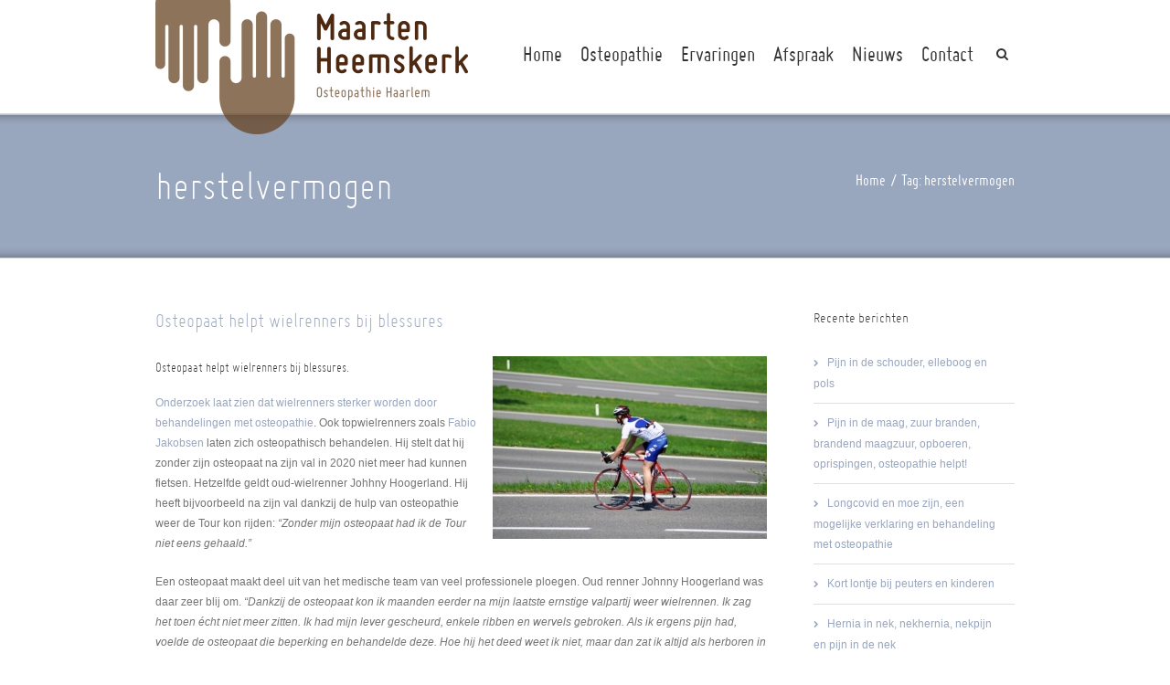

--- FILE ---
content_type: text/css; charset=utf-8
request_url: https://www.maartenheemskerk.nl/wp-content/cache/min/1/wp-content/themes/Osteo/style.css?ver=1768481368
body_size: 34712
content:
@font-face{font-display:swap;font-family:'misolight';src:url(../../../../../../themes/Osteo/fonts2/miso-light-webfont.eot);src:url('../../../../../../themes/Osteo/fonts2/miso-light-webfont.eot?#iefix') format('embedded-opentype'),url(../../../../../../themes/Osteo/fonts2/miso-light-webfont.woff) format('woff'),url(../../../../../../themes/Osteo/fonts2/miso-light-webfont.ttf) format('truetype'),url('../../../../../../themes/Osteo/fonts2/miso-light-webfont.svg#misolight') format('svg');font-weight:400;font-style:normal}@font-face{font-display:swap;font-family:'misoregular';src:url(../../../../../../themes/Osteo/fonts2/miso-regular-webfont.eot);src:url('../../../../../../themes/Osteo/fonts2/miso-regular-webfont.eot?#iefix') format('embedded-opentype'),url(../../../../../../themes/Osteo/fonts2/miso-regular-webfont.woff) format('woff'),url(../../../../../../themes/Osteo/fonts2/miso-regular-webfont.ttf) format('truetype'),url('../../../../../../themes/Osteo/fonts2/miso-regular-webfont.svg#misoregular') format('svg');font-weight:400;font-style:normal}html{overflow-y:scroll}input[type=submit],input[type=text],input[type=password],input[type=file],textarea{-webkit-appearance:none;-webkit-border-radius:0}input[type="image"]{padding:0;border:none}body{margin:0;color:#747474;min-width:320px;-webkit-text-size-adjust:100%;font:13px/20px 'PTSansRegular',Arial,Helvetica,sans-serif}html{overflow-x:hidden}#wrapper{overflow:visible}.body_blank{display:table;height:100%;width:100%!important;position:absolute;margin:0;left:0;top:0;overflow-x:hidden}body.body_blank.admin-bar{top:31px}body.body_blank.admin-bar #wrapper #slidingbar-area{top:0}.wrapper_blank{display:table-cell;float:none;vertical-align:middle;width:100%}.wrapper_blank .page-title-container{margin-bottom:25px}.wrapper_blank #main{background:transparent!important;padding:0}img{border-style:none;vertical-align:top;max-width:100%;height:auto}object{max-width:100%}a{text-decoration:none;color:#333}a:hover{color:#a0ce4e;text-decoration:none}input,textarea,select{font:100% Arial,Helvetica,sans-serif;vertical-align:middle;color:#000}form,fieldset{margin:0;padding:0;border-style:none}.clearfix:after,#content:after{content:"";display:table;clear:both}.clear{clear:both}.wp-caption{max-width:100%!important}#header{height:124px;padding:0 10px}.avada_big_white_text{font-family:'misolight'!important}.avada-row{margin:0 auto;max-width:940px}.avada-row:after{content:"";display:block;clear:both}#header-sticky .logo,#header .logo{float:left;position:absolute;margin:0 0 0 0;z-index:9999}#header-sticky .logo a,#header .logo a{height:100%;display:block}#header-sticky .retina_logo,#header .retina_logo{display:none}#header-sticky .login-box,#header .login-box,#small-nav .login-box{left:auto;right:0}#header-sticky .login-box .forgetmenot,#header .login-box .forgetmenot,#small-nav .login-box .forgetmenot{line-height:32px!important}#header-sticky .login-box .forgetmenot input,#header .login-box .forgetmenot input,#small-nav .login-box .forgetmenot input{margin:0}#header-sticky .login-box p,#header .login-box p,#small-nav .login-box p{font-size:11px!important}#header-sticky .login-box p .input-text,#header .login-box p .input-text,#small-nav .login-box p .input-text{margin-bottom:10px}.nav-holder .fusion-navbar-nav>li>ul,.nav-holder .fusion-navbar-nav>li>div,.nav-holder .fusion-navbar-nav .fusion-dropdown-menu ul,.top-menu li>div,.top-menu li>.sub-menu{z-index:-1;visibility:hidden;opacity:0}#main-nav-search-form,#sticky-nav-search-form{z-index:99998;visibility:visible;opacity:1}#wrapper .nav-holder li:hover .fusion-megamenu-wrapper .fusion-megamenu-widgets-container{display:block}.nav-holder .fusion-navbar-nav li:hover>.sub-menu,.nav-holder .fusion-navbar-nav li:hover>div,.top-menu li:hover>.sub-menu,.top-menu .cart:hover .cart-contents{z-index:100000;visibility:visible;opacity:1}nav#nav,nav#sticky-nav{float:right;font:14px/16px 'misoregular',arial,helvetica,sans-serif;z-index:99999}#nav ul,#sticky-nav ul{list-style:none;margin:0;padding:0}#nav ul .sub-menu{margin:0 0 0 20px!important;top:124px!important}#nav ul li,#sticky-nav ul li{float:left;padding:0 0 0 20px!important;margin:0}#nav ul li .sub-menu li{padding:0 0 0 0px!important}ul#navigation>li:last-child{padding-right:0}#nav ul a,#sticky-nav ul a,.navigation li.current-menu-ancestor a{display:block;height:121px;line-height:112px;border-top:3px solid transparent}#nav ul .current_page_item a,#nav ul .current-menu-item a,#nav ul>.current-menu-parent a,#sticky-nav ul .current_page_item a,#sticky-nav ul .current-menu-item a,#sticky-nav ul>.current-menu-parent a{color:#a0ce4e;text-decoration:none;border-color:#a0ce4e}#nav ul li,#sticky-nav ul li{position:relative}#nav ul ul,#sticky-nav ul ul{position:absolute;top:86px;left:0;width:170px;background:#edebeb;z-index:100000;border-top:3px solid #a0ce4e;z-index:99999;-moz-box-shadow:1px 1px 30px rgba(0,0,0,.06);-webkit-box-shadow:1px 1px 30px rgba(0,0,0,.06);box-shadow:1px 1px 30px rgba(0,0,0,.06)}#nav ul li ul li,#sticky-nav ul li ul li{float:none;margin:0;padding:0}#wrapper #nav ul li ul li a,#wrapper #sticky-nav ul li ul li a{border:0;border-bottom:1px solid #dcdadb;height:auto;text-indent:0;font-family:'misolight',arial,helvetica,sans-serif!important;color:#333333!important;padding:8px 12px;line-height:19px;font-size:22px!important}#wrapper #nav ul li ul li a:hover,#wrapper #nav ul li ul li.current-menu-item>a,#wrapper #sticky-nav ul li ul li a:hover,#wrapper #sticky-nav ul li ul li.current-menu-item>a{background-color:rgba(255,255,255,.5)}#nav ul ul ul,#sticky-nav ul ul ul{top:-3px;left:170px!important}#nav .fusion-megamenu-wrapper ul,#sticky-nav .fusion-megamenu-wrapper ul{left:auto!important}#nav .dd-container,#sticky-nav .dd-container,.top-menu .dd-container{max-width:100%;display:none}.main-nav-search{width:25px}a.search-link{font-size:14px;font-family:FontAwesome!important;cursor:pointer}a.search-link:after{border:1px solid;border-radius:50% 50% 50% 50%;padding:5px;content:"\f002"}.main-nav-search a:hover{border-top:3px solid transparent!important}#header-sticky.sticky-header .main-nav-search a:hover{border-top:none!important;padding-top:3px!important}.main-nav-search-form{display:none;left:auto;position:absolute;right:0;top:auto;z-index:99999;width:200px;padding:25px;background-color:#fff;border:1px solid #E6E5E6;text-align:right;font-size:0}#header-sticky.sticky-header .main-nav-search-form{top:65px}.main-nav-search-form input{display:inline-block!important;color:#AAA9A9;background-color:#fff;border:1px solid #D2D2D2;box-shadow:0 1px 5px rgba(0,0,0,.1) inset;-moz-box-shadow:0 1px 5px rgba(0,0,0,.1) inset;-webkit-box-shadow:0 1px 5px rgba(0,0,0,.1) inset;color:#747474;font-size:13px;height:16px;padding:8px 5px!important;width:150px}.header-wrapper .header-v4 .main-nav-search-form input#s,.header-wrapper .header-v5 .main-nav-search-form input#s{width:150px}.main-nav-search-form input[type="submit"],.search-page-search-form input[type="submit"]{background:#000000!important;border:none!important;color:#FFFFFF!important;font-size:14px;height:34px;line-height:34px;margin:0;padding:0!important;width:34px;text-indent:0!important;display:inline-block!important;cursor:pointer;font-family:FontAwesome!important}.main-nav-search-form input[type="submit"]:hover,.search-page-search-form input[type="submit"]:hover{background:#A0CE4E}.search-page-search-form{padding-bottom:30px;border-bottom:1px solid #E6E5E6;margin-bottom:30px}.search-page-search-form .seach-form{text-align:right;margin-left:-3px;font-size:0}.search-page-search-form input{color:#AAA9A9;background-color:#fff;border:1px solid #D2D2D2;box-shadow:0 1px 5px rgba(0,0,0,.1) inset;-moz-box-shadow:0 1px 5px rgba(0,0,0,.1) inset;-webkit-box-shadow:0 1px 5px rgba(0,0,0,.1) inset;color:#747474;font-size:13px;height:16px;padding:8px 2%!important;width:-moz-calc(96% - 39px);width:-webkit-calc(96% - 39px);width:-ms-calc(96% - 39px);width:-o-calc(96% - 39px);width:calc(96% - 39px);display:inline-block!important}.lijst-aandoeningen{background:none repeat scroll 0 0 #EDEBEB;list-style-type:none;margin:0;padding:0;width:100%;border-top:3px solid #8C7158!important}.lijst-aandoeningen li{border-bottom:1px solid #DCDADB;height:auto;line-height:22px;padding:8px 12px;color:#333333!important;font-family:'misolight',arial,helvetica,sans-serif;font-size:22px!important}#fallback-slide{display:none}#fallback-slide img{width:100%}body #header-sticky.sticky-header{background:transparent!important;margin:0;position:fixed;top:0;left:0;z-index:99998;display:none;padding:0;width:100%;height:105px}body.admin-bar #header-sticky.sticky-header{top:32px}body #header-sticky.sticky-header.sticky{display:block}body #header-sticky.sticky-header .logo{margin-top:0;margin-bottom:0;max-height:65px;width:auto;float:left}body #header-sticky.sticky-header #sticky-nav ul ul{top:65px!important}body #header-sticky.sticky-header #sticky-nav ul ul ul{top:-3px!important}body #header-sticky.sticky-header .sticky-shadow{height:102px;background:rgba(255,255,255,.97)!important;-webkit-box-shadow:0 1px 3px rgba(0,0,0,.12);-moz-box-shadow:0 1px 3px rgba(0,0,0,.12);box-shadow:0 1px 3px rgba(0,0,0,.12);padding:0 10px}.sticky-header #sticky-nav ul li a{border-top-width:0;padding-top:3px}.sticky-header #sticky-nav ul .current_page_item a,.sticky-header #sticky-nav ul .current-menu-item a,.sticky-header #sticky-nav ul>.current-menu-parent a,.sticky-header .navigation li.current-menu-ancestor a,.sticky-header #sticky-nav ul>li>a:hover{border-top-width:3px;padding-top:0}.sticky-header #sticky-nav ul li ul li a,.sticky-header #sticky-nav ul li ul li a:hover{padding:7px 20px}body #header-sticky.sticky-header .sticky-shadow .mobile-nav-holder{padding-top:17px}body #header-sticky.sticky-header .sticky-shadow .nav-holder .dd-container{padding-top:17px}body #header-sticky.sticky-header .sticky-shadow .nav-holder .dd-options li a{padding:10px}.gallery-box{background:#3d3c3c;padding:0 10px}.gallery{margin:0 auto;max-width:1400px}.gallery-box img{width:100%}#main{padding:55px 10px 45px;background:#fff;clear:both}.reading-box-container{margin:0 0 84px}.reading-box{padding:28px 28px 27px 31px;border-left:3px solid #a0ce4e;background:#f2efef}#main .reading-box h2{margin:0 0 7px;font:18px/20px 'misolight',arial,helvetica,sans-serif;font-size:48px!important;color:white!important}#main .reading-box a{margin:0 110px 0 0;transition:all 0.2s ease-out 0s}#main .reading-box a:hover{background:none repeat scroll 0 0 #FFFFFF!important;color:#4F2600!important}.reading-box p{margin:0!important}.continue{float:right}.columns{overflow:hidden;margin:0 0 60px}.columns .col{float:left;width:22%;margin:0 4% 20px 0}.columns .col:nth-child(4n){margin-right:0}.columns-3 .col{width:30.6666%}.columns-2 .col{width:48%}.columns-1 .col{width:100%}.columns-3 .col:nth-child(3n+1){clear:both}.columns-3 .col:nth-child(3n){margin-right:0!important}.columns-2 .col:nth-child(1n){margin-right:0;float:left;clear:left}.columns-2 .col:nth-child(2n){margin-right:0!important;float:right;clear:right}.columns-4 .col{width:22%;margin:0 4% 0 0}.columns-4 .col:nth-child(4n+1){clear:both}.columns-4 .col:nth-child(4n){margin-right:0!important}.columns-5 .col:nth-child(5n+1){clear:both}.columns-5 .col:nth-child(5n){margin-right:0!important}.columns .col.last{margin-right:0}.col .heading{overflow:hidden;margin:0 0 15px}.col .heading img{float:left;margin:0 10px 0 0}.col p{margin:0 0 23px}.col .flexslider{margin:0}#main h2{color:#4f2600!important;margin:0 0 20px;font:18px/20px 'misoregular',arial,helvetica,sans-serif;font-size:24px!important}#main .one_third h2{color:#99A6BF!important;margin:0 0 2px}#main .columns h2{margin:0;line-height:40px!important}.more{overflow:hidden;display:block;font:13px/15px 'PTSansRegular',arial,helvetica,sans-serif}.more a{float:right;padding:0 0 0 0}.more a:after,.read-more:after{font-family:FontAwesome;content:'\f054';font-size:8px;padding-left:5px}.more a.active{color:#a0ce4e;text-decoration:none}.more a.active:after{font-family:FontAwesome;content:'\f054';color:#a0ce4e;font-size:8px;padding-left:5px}.content-boxes .more{margin-top:18px}.container{overflow:hidden}.avada-container .columns{margin:0 0 50px}#main .container h2{margin:0}.container .columns .col{width:31.42857%;padding:0 2.85714% 0 0}.container .col img{width:100%}.container .columns .col.last{margin-right:0}.container .holder{overflow:hidden}.avada-container h3{margin:18px 0 5px;font:13px/15px 'PTSansBold',arial,helvetica,sans-serif}.container h3 a.active{text-decoration:none;color:#a0ce4e}.avada-container h4{margin-top:15px;margin-bottom:5px}.slider{overflow:hidden}.review{width:100%}.title{margin:0 0 31px;overflow:hidden;display:table}.title h1,.title h2,.title h3,.title h4,.title h5,.title h6{display:table-cell;white-space:wrap}.title h1,#main .post-content .title h1{float:left;padding:0 8px 0 0!important;margin:0!important}.title h2,#main .post-content .title h2{float:left;padding:0 8px 0 0!important;margin:0!important;font-size:18px!important}.title h3,#main .post-content .title h3{float:left;padding:0 8px 0 0!important;margin:0!important}.title h4,#main .post-content .title h4{float:left;padding:0 8px 0 0!important;margin:0!important}.title h5,#main .post-content .title h5{float:left;padding:0 8px 0 0!important;margin:0!important}.title h6,#main .post-content .title h6{float:left;padding:0 8px 0 0!important;margin:0!important}.title .title-sep-container{display:inline-block;vertical-align:middle;width:100%;position:relative;height:6px;padding-top:20px}.title-sep{display:block;border-top:1px solid #e7e6e6;border-bottom:1px solid #e7e6e6;width:100%;position:relative;height:6px}.border-below-title{display:block}.border-below-title h1,.border-below-title h2,.border-below-title h3,.border-below-title h4,.border-below-title h5,.border-below-title h6{white-space:normal}#main .post-content .border-below-title h1,#main .post-content .border-below-title h2,#main .post-content .border-below-title h3,#main .post-content .border-below-title h4,#main .post-content .border-below-title h5,#main .post-content .border-below-title h6{float:none;padding-right:0!important}.border-below-title .title-sep-container{display:none;height:8px}.parent-pageid-3524 #main .post-content .title h2,.page-template-full-width-php #main .post-content h2{color:#4F2600!important;font-size:48px!important;line-height:48px!important;font-family:'misolight',arial,helvetica,sans-serif!important}.parent-pageid-3524 #main .post-content .one_third{width:36%}.parent-pageid-3524 #main .post-content .two_third{width:60%;margin-right:4%}.meta{list-style:none;margin:0 0 13px;padding:0;overflow:hidden;font-size:12px;line-height:14px;color:#333}.meta li{float:left;padding:0 8px 0 9px;border-left:1px solid #333}.meta li:first-child{padding-left:0;border-left:0}.layout-thumbnails-on-side.layout-columns-3 .meta li:first-child,.layout-thumbnails-on-side.layout-columns-4 .meta li:first-child,.layout-date-on-side.layout-columns-3 .meta li:first-child,.layout-date-on-side.layout-columns-4 .meta li:first-child{margin-bottom:5px}.meta .date{font:12px/14px 'PTSansItalic',arial,helvetica,sans-serif}.review blockquote{background:none!important;border-left:none!important;padding:0!important;margin:0!important}.review blockquote q{display:block;padding:25px 14px 24px 24px;background:#f6f3f3;font:13px/20px 'PTSansItalic',arial,helvetica,sans-serif}.review blockquote q::before,.review blockquote q::after,.review blockquote q:before,.review blockquote q:after{content:''}.review blockquote q p:first-child::before{content:open-quote}.review blockquote q p:last-child::after{content:close-quote}.review blockquote div{display:block;padding:12px 0 0 2px;color:#333;font-style:normal!important;position:relative}.review blockquote div:after{border:solid transparent;content:" ";height:0;width:0;position:absolute;pointer-events:none}.review blockquote div:after{border-color:rgba(72,71,71,0);border-top-color:#f6f3f3;border-width:10px;bottom:auto;top:0;left:30px}.review blockquote div strong{padding:0;font:13px/15px 'PTSansBold',arial,helvetica,sans-serif;font-style:normal!important}.review blockquote div span{font-style:normal!important}.review blockquote div{float:left;line-height:15px}.review blockquote div .company-name{padding-left:53px;background:url(../../../../../../themes/Osteo/images/ico-user.png) no-repeat;display:block;min-height:29px;padding-top:6px;font-style:normal!important}.review.male blockquote div .company-name{background:url(../../../../../../themes/Osteo/images/ico-user.png) no-repeat}.review.female blockquote div .company-name{background:url(../../../../../../themes/Osteo/images/ico-user-girl.png) no-repeat}.footer-widget-col{margin-bottom:20px}.footer-widget-col:last-child{margin-bottom:0}.footer-area{background:#363839;padding:43px 10px 40px;color:#8c8989;position:relative}.footer-area .logo{float:none;display:block;margin:0 0 22px;background:url(../../../../../../themes/Osteo/images/logo-footer.gif) no-repeat}.footer-area h3{-moz-font-feature-settings:normal;-moz-font-language-override:normal;color:#4F2600!important;font-family:'misolight',arial,helvetica,sans-serif;font-size:24px!important;font-size-adjust:none;font-stretch:normal;font-style:normal;font-variant:normal;font-weight:400;line-height:20px;border-bottom:1px solid #99A6BF;padding-bottom:14px;margin-bottom:13px}.footer-area #text-2 h3{width:120%}.footer-area .columns{margin:0}.footer-area .text-block{text-shadow:1px 2px 1px #000}.footer-area .holder-block img{width:100%}.footer-area ul{list-style:none;margin:0;padding:0;font-size:12px;line-height:15px}.footer-area ul li a{padding:12px 0;border-bottom:1px solid #282a2b;display:block}.footer-area .footer-widget-col ul:first-child>li:first-child>a,.footer-area .footer-widget-col>ul>li:first-child>a{background-image:none;padding-top:0}.footer-area a{text-shadow:1px 2px 1px #000;color:#bfbfbf}.footer-area ul li a:hover{color:#a0ce4e}.footer-area ul#recentcomments li.recentcomments:first-child{padding-top:0px!important;background:none!important}.footer-area li.recentcomments{padding:12px 0;border-bottom:1px solid #282a2b;display:block}.footer-area li.recentcomments a{border:none!important}#footer{padding:18px 10px 12px;background:#282a2b;border-top:1px solid #4b4c4d}.copyright{list-style:none;margin:0;padding:0;float:left;color:#8c8989;font-size:12px;text-shadow:1px 2px 1px #000}.copyright li{float:left;padding:0 9px 0 10px;background:url(../../../../../../themes/Osteo/images/divider-02.gif) no-repeat 0 50%}.copyright li:first-child{padding-left:0;background:none}.copyright a{color:#bfbfbf}#footer .social-networks{width:40%}.social-networks{list-style:none;margin:0;padding:0;float:right}.social-networks li{float:right;margin:0 0 0 20px;position:relative;height:26px}.social-networks a{text-indent:-9999px;overflow:hidden;float:left;background-repeat:no-repeat;background-position:top left!important}.social-networks li.custom a{background:none;text-indent:0}.social_links_shortcode .social-networks{float:none!important}#sidebar .social-networks{float:none!important}#sidebar .social-networks li,.social_links_shortcode li{float:left!important;margin-left:0!important;margin-right:0px!important;width:35px!important}#sidebar .social-networks a{border-bottom:0!important;padding:0!important}#sidebar .social-networks li{margin-bottom:10px!important}.social-networks .facebook a{background-image:url(../../../../../../themes/Osteo/images/facebook.png)!important;width:9px;height:17px}.social-networks .twitter a{background-image:url(../../../../../../themes/Osteo/images/twitter.png)!important;width:13px;height:16px}.social-networks .linkedin a{background-image:url(../../../../../../themes/Osteo/images/linkedin.png)!important;width:14px;height:13px}.social-networks .rss a{background-image:url(../../../../../../themes/Osteo/images/rss.png)!important;width:13px;height:13px}.social-networks .dribbble a{background-image:url(../../../../../../themes/Osteo/images/dribbble.png)!important;width:16px;height:16px}.social-networks .youtube a{background-image:url(../../../../../../themes/Osteo/images/youtube.png)!important;width:23px;height:25px}.social-networks .tf-pinterest a{background-image:url(../../../../../../themes/Osteo/images/pinterest.png)!important;width:16px!important;height:20px!important}.social-networks .vimeo a{background-image:url(../../../../../../themes/Osteo/images/vimeo.png)!important;width:18px;height:16px}.social-networks .flickr a{background-image:url(../../../../../../themes/Osteo/images/flickr.png)!important;width:25px;height:17px}.social-networks .tumblr a{background-image:url(../../../../../../themes/Osteo/images/tumblr.png)!important;width:15px;height:16px}.social-networks .google a{background-image:url(../../../../../../themes/Osteo/images/google.png)!important;width:21px;height:18px}.social-networks .digg a{background-image:url(../../../../../../themes/Osteo/images/digg.png)!important;width:21px;height:19px}.social-networks .blogger a{background-image:url(../../../../../../themes/Osteo/images/blogger.png)!important;width:16px;height:15px}.social-networks .skype a{background-image:url(../../../../../../themes/Osteo/images/skype.png)!important;width:19px;height:19px}.social-networks .myspace a{background-image:url(../../../../../../themes/Osteo/images/myspace.png)!important;width:18px;height:18px}.social-networks .deviantart a{background-image:url(../../../../../../themes/Osteo/images/deviantart.png)!important;width:23px;height:18px}.social-networks .yahoo a{background-image:url(../../../../../../themes/Osteo/images/yahoo.png)!important;width:22px;height:14px}.social-networks .reddit a{background-image:url(../../../../../../themes/Osteo/images/reddit.png)!important;width:19px;height:15px}.social-networks .forrst a{background-image:url(../../../../../../themes/Osteo/images/forrst.png)!important;width:15px;height:19px}.social-networks .email a{background-image:url(../../../../../../themes/Osteo/images/mail.png)!important;width:20px;height:14px;margin-top:2px}.social-networks-light .facebook a{background-image:url(../../../../../../themes/Osteo/images/white/facebook.png)!important}.social-networks-light .twitter a{background-image:url(../../../../../../themes/Osteo/images/white/twitter.png)!important}.social-networks-light .linkedin a{background-image:url(../../../../../../themes/Osteo/images/white/linkedin.png)!important}.social-networks-light .rss a{background-image:url(../../../../../../themes/Osteo/images/white/rss.png)!important}.social-networks-light .dribbble a{background-image:url(../../../../../../themes/Osteo/images/white/dribbble.png)!important}.social-networks-light .youtube a{background-image:url(../../../../../../themes/Osteo/images/white/youtube.png)!important}.social-networks-light .tf-pinterest a{background-image:url(../../../../../../themes/Osteo/images/white/pinterest.png)!important}.social-networks-light .vimeo a{background-image:url(../../../../../../themes/Osteo/images/white/vimeo.png)!important}.social-networks-light .flickr a{background-image:url(../../../../../../themes/Osteo/images/white/flickr.png)!important}.social-networks-light .tumblr a{background-image:url(../../../../../../themes/Osteo/images/white/tumblr.png)!important}.social-networks-light .google a{background-image:url(../../../../../../themes/Osteo/images/white/google.png)!important}.social-networks-light .digg a{background-image:url(../../../../../../themes/Osteo/images/white/digg.png)!important}.social-networks-light .blogger a{background-image:url(../../../../../../themes/Osteo/images/white/blogger.png)!important}.social-networks-light .skype a{background-image:url(../../../../../../themes/Osteo/images/white/skype.png)!important}.social-networks-light .myspace a{background-image:url(../../../../../../themes/Osteo/images/white/myspace.png)!important}.social-networks-light .deviantart a{background-image:url(../../../../../../themes/Osteo/images/white/deviantart.png)!important}.social-networks-light .yahoo a{background-image:url(../../../../../../themes/Osteo/images/white/yahoo.png)!important}.social-networks-light .reddit a{background-image:url(../../../../../../themes/Osteo/images/white/reddit.png)!important}.social-networks-light .forrst a{background-image:url(../../../../../../themes/Osteo/images/white/forrst.png)!important}.social-networks-light .email a{background-image:url(../../../../../../themes/Osteo/images/white/mail.png)!important}.tp-button.darkgrey,.tp-button.grey{background:#4F2600!important;box-shadow:none!important;border-radius:0px!important;font-family:'misolight',arial,helvetica,sans-serif!important;font-weight:normal!important;letter-spacing:1px!important;text-shadow:none!important;text-transform:uppercase!important;font-size:24px!important}.tp-button.darkgrey:hover,.tp-button.grey:hover,.purchase.darkgrey,.purchase.darkgrey:hover{background:#ffffff!important;color:#4F2600!important}.popup{display:none;position:absolute;padding:0 0 6px;color:#d1d1d2;font-size:11px;line-height:15px;bottom:110%;left:-17px;background:url(../../../../../../themes/Osteo/images/bg-popup.png) no-repeat 0 100%}.popup p{margin:0!important}.popup .holder{padding:4px 11px;background:#46494a}.popup span{display:inline-block}.mobile-button{display:none!important;margin:20px 0 0}.page-title-container{height:87px;background-position:center center;background-repeat:repeat-x;background-color:#f6f6f6;border-top:1px solid #d2d3d4;border-bottom:1px solid #d2d3d4;display:table;width:100%}.page-title{display:table-cell;vertical-align:middle;width:940px;margin:0 auto;overflow:hidden}.page-title-wrapper{width:100%;margin:0 auto;max-width:960px;padding:0 10px;-webkit-box-sizing:border-box;-moz-box-sizing:border-box;box-sizing:border-box}.page-title-captions{float:left;width:45%}.page-title h1{font-weight:400;font:18px 'misolight',arial,helvetica,sans-serif;line-height:26px;color:#343333;margin:0;padding:0}.page-title h3{font-weight:400;font:14px 'misolight',arial,helvetica,sans-serif;line-height:26px;color:#343333;margin:0;padding:0}.page-title ul{float:right;list-style:none;margin:0;padding:0;width:45%;text-align:right}.page-title ul li{margin:0;padding:0;display:inline;color:#fff;font-size:18px;margin-left:5px;line-height:40px!important;font:14px 'misoregular',arial,helvetica,sans-serif}.page-title ul li a{color:#333;padding-right:5px}.page-title ul li:after{content:'/'}.page-title ul li:last-child:after{content:''}.page-title-container .search{width:219px;float:right}#content{width:71.1702128%;float:left}#content.full-width{width:100%!important}#posts-container{position:relative!important}.image{position:relative;overflow:hidden;z-index:1}#content .image .image-extras{width:101%;height:100%;background:#8c7158;position:absolute;top:0;left:0;text-align:center;-webkit-transform:translateX(-100%);-moz-transform:translateX(-100%);-o-transform:translateX(-100%);-ms-transform:translateX(-100%);transform:translateX(-100%);-ms-filter:"progid: DXImageTransform.Microsoft.Alpha(Opacity=0)";filter:alpha(opacity=0);opacity:0;-webkit-transition:all 0.3s ease-in-out;-moz-transition:all 0.3s ease-in-out;-o-transition:all 0.3s ease-in-out;-ms-transition:all 0.3s ease-in-out;transition:all 0.3s ease-in-out;-webkit-transform-style:preserve-3d;-webkit-backface-visibility:hidden}#content .image:hover .image-extras{-webkit-transform:translateX(0%);-moz-transform:translateX(0%);-o-transform:translateX(0%);-ms-transform:translateX(0%);transform:translateX(0%);-ms-filter:"progid: DXImageTransform.Microsoft.Alpha(Opacity=100)";filter:alpha(opacity=100);opacity:1;-webkit-transform-style:preserve-3d;-webkit-backface-visibility:hidden}.no-csstransforms .image .image-extras{display:none}.no-csstransforms .image:hover .image-extras{display:block}.image .image-extras:before{content:'';display:inline-block;height:100%;vertical-align:middle}.image a{display:block}.image .image-extras .image-extras-content{display:inline-block;vertical-align:middle;width:90%;height:auto}.image .image-extras .image-extras-content h2,.image .image-extras .image-extras-content a{font:13px 'misolight',arial,helvetica,sans-serif!important;color:#333333!important;text-shadow:1px 1px 1px rgba(255,255,255,.5);margin:0!important;margin-top:10px!important}.image .image-extras .image-extras-content h3{font:24px 'misolight',arial,helvetica,sans-serif!important;color:#fff!important;margin:0!important;margin-top:10px!important}.image .image-extras .image-extras-content h4,.image .image-extras .image-extras-content .cats,.image .image-extras .image-extras-content .cats a,.image .image-extras .image-extras-content .price{font:11px 'PTSansRegular',arial,helvetica,sans-serif!important;color:#ffffff!important;text-shadow:1px 1px 1px rgba(255,255,255,0);margin:0;margin-top:5px!important}.image .image-extras .image-extras-content h4 a{display:inline;color:#333333!important;font:11px 'PTSansRegular',arial,helvetica,sans-serif!important}.image .image-extras .image-extras-content h4 a:hover{color:#444!important}.image .image-extras .image-extras-content img{width:auto!important;display:inline!important}.image .image-extras .image-extras-content .icon{display:inline}.image .image-extras .image-extras-content .icon,.image .image-extras .image-extras-content .icon img{width:35px;height:36px;display:inline-block;vertical-align:top;text-indent:-10000px}.image-extras .link-icon{background:url(../../../../../../themes/Osteo/images/link-ico.png)}.image-extras .gallery-icon{background:url(../../../../../../themes/Osteo/images/finder-ico.png)}.image-extras .cats{display:block}.image-extras .cats a{display:inline;line-height:normal!important}body .post-content .image-extras .link-icon{margin-right:3px!important}.post-content .image-extras h3,.post-content .image-extras h4{line-height:normal!important}.post-content .image-extras h4{font-size:11px!important;margin-top:3px!important}.post{margin-bottom:30px}.post .image{margin-bottom:40px}#main .post h2{font:18px 'misolight',arial,helvetica,sans-serif;color:#333;margin:0 0 25px 0;padding:0}#main .post h2 a{color:#333}.post .post-content{color:#747474}.post .meta-info{line-height:34px;border-top:1px solid #e7e6e6;border-bottom:1px solid #e7e6e6;margin-top:36px;font-size:12px;clear:both;overflow:hidden;min-height:34px}.single-post .post .meta-info,.avada_faq .meta-info{margin-bottom:55px}.post .meta-info .sep{padding:0 5px}.post .meta-info .alignleft{width:80%}.search input,#searchform input{border:1px solid #e7e6e6;padding:5px 0;font-size:13px;color:#333;text-indent:10px;display:block}#sidebar{width:23.4042553%;float:right}#sidebar .widget{margin-bottom:45px;position:relative}#sidebar .widget.flickr{overflow:hidden}#sidebar .widget h3{margin:0;padding:0;font:13px 'misolight',arial,helvetica,sans-serif;margin-bottom:18px;color:#333}#sidebar .widget ul{list-style:none;margin:0;padding:0}#sidebar .widget li{margin:0;padding:0}#sidebar .widget li a,#sidebar .widget .recentcomments,#sidebar .widget_categories li{display:block;border-bottom:1px solid #e7e6e6;color:#838383;padding:10px;padding-left:0}#sidebar .widget .recentcomments a{background:none!important;border:none!important}#sidebar .contact_info .address{margin:0;margin-bottom:15px}#sidebar .contact_info p,.footer-area .contact_info p,#slidingbar .contact_info p{margin:0}#sidebar .social_links .social li,.footer-area .social_links .social li,#slidingbar-area .social_links .social li{display:inline-block;margin-bottom:20px;width:15%;position:relative}#sidebar .social_links .social li a,.footer-area .social_links .social li a,#slidingar-area .social_links .social li a{background:none;display:inline-block;border-bottom:none;line-height:normal;text-indent:-10000px;height:18px;padding:0!important;background-image:url(../../../../../../themes/Osteo/images/social_links.png)}#sidebar .social_links .social li a.rss,.footer-area .social_links .social li a.rss,#slidingbar-area .social_links .social li a.rss{background-position:-168px -1px;width:13px}#sidebar .social_links .social li a.facebook,.footer-area .social_links .social li a.facebook,#slidingbar-area .social_links .social li a.facebook{background-position:-3px 0;width:9px}#sidebar .social_links .social li a.twitter,.footer-area .social_links .social li a.twitter,#slidingbar-area .social_links .social li a.twitter{background-position:-45px 0;width:13px}#sidebar .social_links .social li a.dribble,.footer-area .social_links .social li a.dribble,#slidingbar-area .social_links .social li a.dribble{background-position:-88px -39px;width:16px}#sidebar .social_links .social li a.google,.footer-area .social_links .social li a.google,#slidingbar-area .social_links .social li a.google{background-position:-45px -39px;width:21px}#sidebar .social_links .social li a.linkedin,.footer-area .social_links .social li a.linkedin,#slidingbar-area .social_links .social li a.linkedin{background-position:-90px -1px;width:14px}#sidebar .social_links .social li a.blogger,.footer-area .social_links .social li a.blogger,#slidingbar-area .social_links .social li a.blogger{background-position:-204px -1px;width:16px}#sidebar .social_links .social li a.tumblr,.footer-area .social_links .social li a.tumblr,#slidingbar-area .social_links .social li a.tumblr{background-position:-129px 0;width:15px}#sidebar .social_links .social li a.reddit,.footer-area .social_links .social li a.reddit,#slidingbar-area .social_links .social li a.reddit{background-position:0 -39px;width:19px}#sidebar .social_links .social li a.yahoo,.footer-area .social_links .social li a.yahoo,#slidingbar-area .social_links .social li a.yahoo{background-position:-125px -40px;width:22px}#sidebar .social_links .social li a.deviantart,.footer-area .social_links .social li a.deviantart,#slidingbar-area .social_links .social li a.deviantart{background-position:-165px -40px;width:23px}#sidebar .social_links .social li a.vimeo,.footer-area .social_links .social li a.vimeo,#slidingbar-area .social_links .social li a.vimeo{background-position:-202px -38px;width:19px}#sidebar .social_links .social li a.custom,.footer-area .social_links .social li a.custom,#slidingbar-area .social_links .social li a.custom{background:none!important;text-indent:0!important;width:auto!important}.footer-area .social_links .social li,#slidingbar-area .social_links .social li{background:none!important;padding:0!important}.footer-area .social_links .social-networks li a,#slidingbar-area .social_links .social-networks li a{border:none}#sidebar .flickr-photo a{background:none!important;float:left;border:0!important}#sidebar .widget_categories li a{display:block;border:0;background:none;padding:0}#sidebar #s,.footer-area #s,#slidingbar-area #s{width:100%}.tab-holder{border:1px solid #eaeaea}.tab-holder .tabs{height:39px;list-style:none;margin:0;padding:0;overflow:hidden}.tab-holder .tabs li{margin:0;padding:0;border-right:1px solid #d9d9d9;height:39px;float:left}.tab-holder .tabs li a{border:0!important;height:39px!important;line-height:39px!important;font:13px/39px 'misolight',arial,helvetica,sans-serif!important;text-indent:0!important;color:#333333!important;padding:0 15px!important;border-bottom:1px solid #dcdcdc!important}.tab-holder .tabs li:last-child{border-right:0!important}.tab-holder .tabs li:last-child a{width:100%!important}.tab-holder .tabs li.active a{background:none!important;border-top:3px solid #84c650!important;height:36px!important;line-height:36px!important;border-bottom:0!important}.tab-holder .tabs li img{margin-top:9px}.tab-holder .news-list{list-style:none;margin:0;padding:0}.tab-holder .news-list li{border-bottom:1px solid #e2e2e2;padding:20px 15px!important;overflow:hidden}.tab-holder .news-list li a{background:none!important;padding:0!important}.tab-holder .news-list li:last-child{border-bottom:0}.tab-holder .news-list .post-holder a,#slidingbar-area .tab-holder .news-list .post-holder a{margin:0;padding:0;overflow:hidden;background:none!important;border:0!important;text-indent:0!important;height:auto!important;line-height:normal!important}.tab-holder .news-list li .image{float:left;margin-right:13px}.tab-holder .news-list li .post-holder a{color:#444;font-size:13px!important;line-height:17px!important}.tab-holder .news-list li .post-holder p{margin:0;margin-bottom:5px}.tab-holder .news-list li .post-holder .meta{margin:0;margin-top:2px;font-size:12px!important;color:#747474!important}.tab-holder .news-list li .post-holder .meta em{font-style:normal!important;font-size:12px!important;color:#747474!important}.tab-holder .news-list li .post-holder .comment-text-side{line-height:16px!important}.pyre_tabs .tab-holder .tabs li a{padding:0 3px!important;text-align:center;background:#F1F2F2!important;display:block}.footer-area .pyre_tabs .tab-holder .tabs li,#slidingbar-area .pyre_tabs .tab-holder .tabs li{border:none}.footer-area .pyre_tabs .tab-holder .tabs li.active a,#slidingbar-area .pyre_tabs .tab-holder .tabs li.active a,.footer-area .pyre_tabs .tab-holder .tabs li a:hover,#slidingbar-area .pyre_tabs .tab-holder .tabs li a:hover{background:none!important}.footer-area .pyre_tabs .tab-holder .tabs li a,#slidingbar-area .pyre_tabs .tab-holder .tabs li a{background:rgba(0,0,0,.2)!important}.footer-area .pyre_tabs .tab-holder,#slidingbar-area .pyre_tabs .tab-holder{border:none!important}.footer-area .pyre_tabs .tab-holder .tabs-wrapper,#slidingbar-area .pyre_tabs .tab-holder .tabs-wrapper{border:1px solid #3E3E3E;border-top:none}.pyre_tabs .image{width:52px;height:50px}.pyre_tabs .image a{text-indent:0!important;height:auto!important;line-height:normal!important;width:auto!important}.pyre_tabs .image .image-extras-content img{width:20px;height:20px}#jtwt li{background:none!important}#jtwt .jtwt_tweet{margin-bottom:30px;color:#838383;font-size:13px;line-height:20px;background:url(../../../../../../themes/Osteo/images/twitter-icon.png) no-repeat top left!important;padding-left:45px!important;padding-top:0px!important}#jtwt .jtwt_tweet a{background:none!important;color:#BFBFBF;display:inline!important;padding:0!important;border:0!important}#jtwt .jtwt_tweet a:hover{color:#A0CE4E}#jtwt .jtwt_tweet .jtwt_tweet_text{margin-bottom:0!important}.recent-works-items{overflow:hidden}.recent-works-items a{float:left;padding:3px}.footer-area .columns-4 .recent-works-items a,#slidingbar-area .columns-4 .recent-works-items a{max-width:60px}.pagination.infinite-scroll{display:none}.pagination,.woocommerce-pagination{float:right;margin-top:40px;font-size:9px}.pagination a.inactive,.woocommerce-pagination .page-numbers{border:1px solid #747474;display:inline-block;height:15px;line-height:15px;color:#747474;padding:0 5px;margin-left:5px}.pagination a.inactive:hover,.woocommerce-pagination .page-numbers:hover{border:1px solid #a0ce4e}.pagination .current,.woocommerce-pagination .current{border:1px solid #a0ce4e;display:inline-block;height:15px;line-height:15px;color:#fff;padding:0 5px;margin-left:5px;background:#a0ce4e}.pagination .pagination-prev,.woocommerce-pagination .prev{margin-right:8px;font-size:12px}.pagination .pagination-next,.woocommerce-pagination .next{margin-left:8px;font-size:12px}.img-list{overflow:hidden}.img-list li{padding:5px!important;background:none!important;float:left}.img-list a{background:none!important;height:auto!important;width:auto!important;text-indent:0!important;border:0px!important}.blog-medium-image{float:left;margin:0!important;margin-right:25px!important;width:320px}.share-box{background:#fff!important;height:71px;margin-bottom:55px}.share-box h4{color:#343333!important;margin:0;padding:0 20px 0 25px;font:13px/20px 'misolight',arial,helvetica,sans-serif!important;float:left;margin-top:26px}.share-box ul{float:left;list-style:none;margin:0;padding:0;margin-top:28px}.share-box li{float:left;list-style:none;margin:0;padding:0;margin-right:29px;position:relative}.share-box li a{float:left;height:19px}.share-box li.facebook a{width:9px;background-position:0 0}.share-box li.twitter a{width:13px;background-position:-38px 0}.share-box li.linkedin a{width:14px;background-position:-80px 0}.share-box li.reddit a{width:19px;background-position:-205px 0}.share-box li.tumblr a{width:15px;background-position:-122px 0}.share-box li.google a{width:21px;background-position:-250px 0}.share-box li.email a{width:20px;background-position:-293px 0}.about-author{margin-bottom:55px;overflow:hidden}.about-author .title a{color:#a0ce4e!important}.about-author div.avatar{float:left;margin-right:20px;margin-bottom:5px}.clientslider-container,.images-carousel-container{height:118px;overflow:hidden}.recent-works-carousel{height:138px;overflow:hidden}.related-posts{margin-bottom:55px}.related-posts .image{width:180px;height:138px;margin-bottom:0}.single-related-posts .es-carousel ul{margin-left:7px!important}.es-carousel-wrapper{background:none;padding:0 0;position:relative;overflow:hidden:}.es-carousel{overflow:hidden}.related-projects .es-carousel{padding-left:44px}.clients-carousel{padding:0}.clients-carousel .es-carousel{padding-left:13px}.clients-carousel .es-carousel li{height:118px;text-align:center;line-height:118px;width:159px;margin-right:13px}.clients-carousel .es-carousel li img{vertical-align:middle;max-height:115px;border:1px solid #eeeded}.es-carousel ul{list-style:none;margin:0;padding:0}.es-carousel ul li{height:100%;float:left;display:block;margin:0;padding:0;margin-right:44px}.es-carousel ul li a{display:block}.es-carousel ul li a img{border:none}.es-nav-prev,.es-nav-next{background-color:rgba(0,0,0,.5);background-repeat:no-repeat;width:29px;height:29px;position:absolute;top:50%;margin-top:-14px;//text-indent:-10000px;color:transparent;cursor:pointer;opacity:.8;z-index:1000}.no-rgba .es-nav-prev,.no-rgba .es-nav-next{background-color:#3e3e3e}.es-nav-prev,.es-nav-next{display:block}.es-nav-prev:hover,.es-nav-next:hover{opacity:1}.es-nav-prev{background-image:url(../../../../../../themes/Osteo/images/arrow-bullet.png);background-position:center center;-webkit-transform:rotate(180deg);-moz-transform:rotate(180deg);-o-transform:rotate(180deg);transform:rotate(180deg);filter:progid:DXImageTransform.Microsoft.BasicImage(rotation=2);-ms-filter:progid:DXImageTransform.Microsoft.BasicImage(rotation=2);left:0}.no-csstransforms .es-nav-prev{background-image:url(../../../../../../themes/Osteo/images/arrow-bullet-left.png);filter:progid:DXImageTransform.Microsoft.BasicImage(rotation=0)}.es-nav-next{background-image:url(../../../../../../themes/Osteo/images/arrow-bullet.png);background-position:center center;right:0}.commentlist{list-style:none;margin:0;padding:0;margin-bottom:65px}.commentlist .children{list-style:none outside none}.commentlist li{margin:0;padding:0}.commentlist .the-comment{border-bottom:1px solid #e7e6e6;padding-bottom:25px;margin-bottom:25px}.commentlist .the-comment .comment-text{margin-left:69px}.commentlist .the-comment .comment-text *:last-child{margin-bottom:0}.commentlist div.avatar{float:left;margin-right:15px}.commentlist .comment-text p{margin:0}.commentlist .comment-author strong{padding-right:5px}#respond{margin-bottom:40px}#comment-input{overflow:hidden;margin-bottom:13px}.comment-form input,#comment-input input,.wpcf7-form .wpcf7-text,.wpcf7-form .wpcf7-quiz,.wpcf7-form .wpcf7-number,.wpcf7-form .wpcf7-captchar,.wpcf7-form .wpcf7-date{border:1px solid #d2d2d2;width:28%;font-size:13px;color:#747474;-webkit-box-shadow:inset 0 1px 5px rgba(0,0,0,.1);-moz-box-shadow:inset 0 1px 5px rgba(0,0,0,.1);box-shadow:inset 0 1px 5px rgba(0,0,0,.1);padding:8px 2%;float:left;margin-right:1%}.comment-form input{float:none}#sidebar #comment-input input,#sidebar .wpcf7-form .wpcf7-text,#sidebar .wpcf7-form .wpcf7-quiz,#sidebar .wpcf7-form .wpcf7-number,.wpcf7-form .wpcf7-captchar,.wpcf7-form .wpcf7-date{width:100%;margin-right:0}.wpcf7-form .wpcf7-text,.wpcf7-form .wpcf7-quiz,.wpcf7-form .wpcf7-number,.wpcf7-form textarea,.wpcf7-form .wpcf7-captchar,.wpcf7-form .wpcf7-date{width:100%;margin-right:0;box-sizing:border-box;-webkit-box-sizing:border-box;-moz-box-sizing:border-box;-o-box-sizing:border-box}.gform_wrapper{margin-bottom:50px!important}.gform_wrapper .gfield input[type=text],.gform_wrapper .gfield input[type=email]{border:1px solid #d2d2d2;font-size:13px;color:#747474;-webkit-box-shadow:inset 0 1px 5px rgba(0,0,0,.1);-moz-box-shadow:inset 0 1px 5px rgba(0,0,0,.1);box-shadow:inset 0 1px 5px rgba(0,0,0,.1);padding:5px 8px;box-sizing:border-box;-webkit-box-sizing:border-box;-moz-box-sizing:border-box;-o-box-sizing:border-box;-ms-box-sizing:border-box}.wpcf7-form input{float:none!important}#comment-textarea textarea,.comment-form-comment textarea,.wpcf7-form textarea{border:1px solid #d2d2d2;width:96%;height:150px;font-size:13px;color:#747474;-webkit-box-shadow:inset 0 1px 5px rgba(0,0,0,.1);-moz-box-shadow:inset 0 1px 5px rgba(0,0,0,.1);box-shadow:inset 0 1px 5px rgba(0,0,0,.1);padding:8px 11px}.gform_wrapper .gfield textarea{border:1px solid #d2d2d2;font-size:13px;color:#747474;-webkit-box-shadow:inset 0 1px 5px rgba(0,0,0,.1);-moz-box-shadow:inset 0 1px 5px rgba(0,0,0,.1);box-shadow:inset 0 1px 5px rgba(0,0,0,.1);padding:8px}.wpcf7-form textarea{width:100%;margin-right:0;box-sizing:border-box;-webkit-box-sizing:border-box;-moz-box-sizing:border-box;-o-box-sizing:border-box}.gform_wrapper .gfield_select[multiple=multiple]{border:1px solid #d2d2d2}.gform_wrapper select{padding:5px 1px!important;width:99.8%!important}.gform_wrapper label{font-weight:normal!important}.gform_wrapper .gfield_time_hour label{display:inline!important}.gform_wrapper .gform_footer{padding:0!important}.gform_wrapper span.ginput_total{font-size:18px!important}.ui-datepicker-div,.ui-datepicker-inline,#ui-datepicker-div{border-color:#E9EAEE!important}table.ui-datepicker td a,.ui-datepicker-header select{background-color:#E9EAEE!important}ui-datepicker-header select{border:1px solid #D2D2D2}#comment-input input:last-child{margin-right:0}#comment-recaptcha{margin-top:13px}.input-text{border:1px solid #d2d2d2;font-size:13px;color:#747474;padding:8px 2%;margin-right:1%;width:100%;-webkit-box-sizing:border-box;-moz-box-sizing:border-box;box-sizing:border-box}.input-radio,#shipping_method input[type=radio]{background:none;-webkit-appearance:checkbox;-moz-appearance:checkbox;-ms-appearance:checkbox;-o-appearance:checkbox}.portfolio-tabs,.faq-tabs{height:auto;border-top:1px solid #e7e6e6;border-bottom:1px solid #e7e6e6;list-style:none;margin:0;padding:0;overflow:hidden;margin-bottom:58px;line-height:34px}.portfolio-tabs li,.faq-tabs li{float:left;margin-right:30px}.portfolio-tabs li a,.faq-tabs li a{display:block}.portfolio-tabs li.active,.faq-tabs li.active{line-height:31px!important}.portfolio-tabs li.active a,.faq-tabs li.active a{color:#a0ce4e;border-top:3px solid #a0ce4e}.faq-item{position:relative}.portfolio-one .portfolio-item{padding-bottom:50px;overflow:hidden;width:100%}.portfolio-one .portfolio-item .image{width:540px;height:272px;float:left;margin-right:25px;margin-bottom:15px}.portfolio-item .portfolio-content h2{margin:0!important;padding:0!important;margin-bottom:10px!important}.portfolio-item .portfolio-content h4{margin:0!important;padding:0!important;margin-bottom:25px!important;font-weight:400;font-size:13px}.portfolio-item .portfolio-content p{margin:0;margin-bottom:20px}.portfolio-two .portfolio-item{width:460px;height:295px;margin:5px;float:left}.portfolio-three .portfolio-item{width:300px;height:214px;margin:6px;float:left}.portfolio-four .portfolio-item{width:220px;height:161px;margin:7px;float:left}.portfolio-full .flexslider{margin-bottom:70px!important}.portfolio-full .project-content{margin-bottom:50px}.portfolio-one .fluid-width-video-wrapper{position:static!important}.portfolio-wrapper{display:none}.portfolio-tabs{display:none}.faq-tabs{display:none}.loading-msg,#infscr-loading em{margin-left:7px}.portfolio-masonry .portfolio-item{float:left;margin-bottom:9px;width:32.4%;overflow:hidden}.portfolio-grid-2 .portfolio-item{margin-bottom:9px;width:49%}#infscr-loading{position:absolute;bottom:0}.portfolio #infscr-loading{bottom:-30px}.single-navigation{height:34px;line-height:34px;border-top:1px solid #e7e6e6;border-bottom:1px solid #e7e6e6;margin-bottom:30px;text-align:right}.single-navigation a[rel=next]{margin-left:15px}.single-navigation a[rel=prev]:before,.pagination-prev:before,.woocommerce-pagination .prev:before{font-family:FontAwesome;content:'\f053';color:#333;padding-right:5px;font-size:8px}.single-navigation a[rel=next]:after,.pagination-next:after,.woocommerce-pagination .next:after{font-family:FontAwesome;content:'\f054';color:#333;padding-left:5px;font-size:8px}.project-content h3{font:13px/17px 'misolight',arial,helvetica,sans-serif!important;color:#333;margin:0!important;margin-bottom:40px!important}.project-content{overflow:hidden}.project-content .project-description{float:left;width:74.4681%}.project-content .project-description p{margin-top:0}.project-content .project-info{float:right;width:23.4043%}.project-content .project-info .project-info-box{border-bottom:1px solid #e7e6e6;padding-bottom:15px;margin-bottom:15px;overflow:hidden}.project-content .project-info .project-info-box a{color:#747474!important}.project-content .project-info .project-info-box a:hover{color:#a0ce4e!important}.project-content .project-info h4{font-family:'misolight',arial,helvetica,sans-serif;color:#333;margin:0!important;float:left;width:110px}.with-sidebar .project-content .project-info .project-info-box h4{display:block;width:100%;margin-bottom:5px!important}.portfolio-full.with-sidebar .project-info{float:left}.portfolio-full.with-sidebar .project-description{float:right;width:72.5%}.project-content .project-info .project-terms{float:left}.portfolio-half .flexslider{width:65.9574%;float:left}.portfolio-half .project-content{width:31.9149%;float:right}.portfolio-half .project-description{width:100%;margin-bottom:50px}.portfolio-half .project-description .flexslider{width:auto}.portfolio-half .project-info{width:100%}.portfolio-half .share-box{margin-bottom:50px}.portfolio-sep{clear:both}.portfolio-half .portfolio-sep{margin-bottom:50px}.side-nav{list-style:none;margin:0;padding:0;border-top:1px solid #ededed;border-right:1px solid #ededed;margin-bottom:20px}.side-nav ul{list-style:none;margin:0;padding:0}.side-nav li{margin:0;padding:0}.side-nav li a{border-bottom:1px solid #ededed!important;display:block;background:url(../../../../../../themes/Osteo/images/side_nav_bg.png) no-repeat top right;height:auto;font-weight:normal!important;font:14px/39px 'misolight',arial,helvetica,sans-serif!important;color:#333333!important}.side-nav li a{line-height:1.69em!important;padding:8px 0!important;background-repeat:repeat-y!important}.side-nav li a:hover{background:none!important}.side-nav li.current_page_item>a{background:none!important;color:#a0ce4e!important;border-right:3px solid #a0ce4e}.side-nav li.current_page_item li a{color:#333333!important;border-bottom:1px solid #ededed}.side-nav ul.children{margin-left:15px;display:none}.side-nav .arrow,.woocommerce-tabs .tabs a:hover .arrow,.woocommerce-tabs .tabs li.active a .arrow{display:inline-block;margin-left:10px;padding-right:0!important}h5.toggle{overflow:hidden;margin:0}h5.toggle a{font:13px/20px 'misolight',arial,helvetica,sans-serif!important;cursor:pointer;color:#333333!important;border-bottom:1px solid #e8e6e6;overflow:hidden;margin:0;padding:10px 0;float:left;width:100%}h5.toggle.active a{border-bottom:0}h5.toggle span.arrow{background:#333 url(../../../../../../themes/Osteo/images/toggle_plus.png) no-repeat center center;display:block;width:22px;height:22px;float:left;margin-right:18px}h5.toggle.active span.arrow{background-color:#a0ce4e;background-image:url(../../../../../../themes/Osteo/images/toggle_minus.png)}h5.toggle span.toggle-title{float:left;width:90%}.toggle-content{padding-top:10px;padding-bottom:15px;position:relative}h5.toggle.active+.toggle-content{border-bottom:1px solid #E8E6E6}.full-boxed-pricing{background:#f7f5f5;padding:9px;overflow:hidden;float:left;margin-bottom:20px}.full-boxed-pricing .column{border:1px solid #e5e4e3;border-right:0;border-bottom:0;float:left}.full-boxed-pricing .column:last-child{border-right:1px solid #e5e4e3}.full-boxed-pricing ul{list-style:none;margin:0;padding:0;width:183px}.full-boxed-pricing ul li{margin:0;padding:0;background:#fff;text-align:center;padding:15px 0;border-bottom:1px solid #ededed}.full-boxed-pricing ul li.title-row{font:18px 'misolight',arial,helvetica,sans-serif!important;color:#333}.full-boxed-pricing ul li.pricing-row{background:#f8f8f8;font:25px 'misolight',arial,helvetica,sans-serif!important;color:#a0ce4e}.full-boxed-pricing ul li.pricing-row span{font-size:11px!important;color:#888888!important}.full-boxed-pricing ul li.footer-row{background:#f7f7f6}.sep-boxed-pricing{overflow:hidden;margin-bottom:20px}.sep-boxed-pricing .column{background:#f7f5f5;padding:9px;overflow:hidden;float:left}.sep-boxed-pricing ul{list-style:none;margin:0;padding:0}.sep-boxed-pricing ul li{width:283px;background:#fff;border:1px solid #dddcdc;border-bottom:0;margin:0;padding:0;padding:15px 0;text-align:center}.sep-boxed-pricing ul li:last-child{border-bottom:1px solid #dddcdc}.sep-boxed-pricing ul li.title-row{background:#92c563;border-color:#92c563;font:18px 'misolight',arial,helvetica,sans-serif!important;color:#333}.sep-boxed-pricing ul li.pricing-row{background:#f8f8f8;font:25px 'misolight',arial,helvetica,sans-serif!important;color:#a0ce4e}.sep-boxed-pricing ul li.pricing-row span{font-size:11px!important;color:#888888!important}.sep-boxed-pricing ul li.footer-row{background:#f7f7f6}.full-boxed-pricing .price strong{position:relative;top:-15px;font-size:21px;color:#505050}.full-boxed-pricing .price em.exact_price{display:inline!important;font-size:55px!important;font-weight:bold!important;font-style:normal!important}.full-boxed-pricing .price sup{position:relative;top:-16px;font-size:17px;font-weight:700}.full-boxed-pricing .price em.time{color:#888!important;font-size:11px!important;margin-left:0px!important;position:relative;top:-5px}.full-boxed-pricing.columns-1{width:100%}.full-boxed-pricing.columns-1 .column,.full-boxed-pricing.columns-1 .column ul{width:100%}.full-boxed-pricing.columns-2{width:100%}.full-boxed-pricing.columns-2 .column{width:49.75%}.full-boxed-pricing.columns-2 .column ul{width:100%}.full-boxed-pricing.columns-3{width:100%}.full-boxed-pricing.columns-3 .column{width:33.1%}.full-boxed-pricing.columns-3 .column ul{width:100%}.full-boxed-pricing.columns-4{width:100%}.full-boxed-pricing.columns-4 .column{width:24.7%}.full-boxed-pricing.columns-4 .column ul{width:100%}.full-width .full-boxed-pricing.columns-1 .column,.full-width .full-boxed-pricing.columns-1 .column ul{width:100%}.full-width .full-boxed-pricing.columns-2{width:100%}.full-width .full-boxed-pricing.columns-2 .column{width:49.8%}.full-width .full-boxed-pricing.columns-2 .column ul{width:100%}.full-width .full-boxed-pricing.columns-3{width:100%}.full-width .full-boxed-pricing.columns-3 .column{width:33.1%}.full-width .full-boxed-pricing.columns-3 .column ul{width:100%}.full-width .full-boxed-pricing.columns-4{width:100%}.full-width .full-boxed-pricing.columns-4 .column{width:24.83%}.full-width .full-boxed-pricing.columns-4 .column ul{width:100%}.full-boxed-pricing .price-with-decimal em.time{margin-left:-12px!important}.full-boxed-pricing.columns-1,.full-boxed-pricing.columns-2,.full-boxed-pricing.columns-3,.full-boxed-pricing.columns-4,.full-boxed-pricing.columns-5,.full-width .full-boxed-pricing.columns-1,.full-width .full-boxed-pricing.columns-2,.full-width .full-boxed-pricing.columns-3,.full-width .full-boxed-pricing.columns-4,.full-width .full-boxed-pricing.columns-5{width:-moz-calc(100% - 18px);width:-webkit-calc(100% - 18px);width:-ms-calc(100% - 18px);width:-o-calc(100% - 18px);width:calc(100% - 18px)}.sep-boxed-pricing .price strong{position:relative;top:-30px;font-size:28px;color:#505050}.sep-boxed-pricing .price em.exact_price{display:inline!important;font-size:75px!important;font-weight:bold!important;font-style:normal!important}.sep-boxed-pricing .price sup{position:relative;top:-24px;font-size:23px;font-weight:700}.sep-boxed-pricing .price em.time{color:#888!important;font-size:26px!important;margin-left:0px!important;position:relative;top:-2px}.sep-boxed-pricing .price-with-decimal em.time{margin-left:-18px!important}.sep-boxed-pricing .column{margin-left:2%}.sep-boxed-pricing .column:first-child{margin-left:0}.sep-boxed-pricing .column li{width:-moz-calc(100% - 2px);width:-webkit-calc(100% - 2px);width:-ms-calc(100% - 2px);width:-o-calc(100% - 2px);width:calc(100% - 2px)}.sep-boxed-pricing.columns-1{width:100%}.sep-boxed-pricing.columns-1 .column{width:-moz-calc(100% - 18px);width:-webkit-calc(100% - 18px);width:-ms-calc(100% - 18px);width:-o-calc(100% - 18px);width:calc(100% - 18px)}.sep-boxed-pricing.columns-1 .column ul{width:100%}.sep-boxed-pricing.columns-2{width:100%}.sep-boxed-pricing.columns-2 .column{width:-moz-calc(49% - 18px);width:-webkit-calc(49% - 18px);width:-ms-calc(49% - 18px);width:-o-calc(49% - 18px);width:calc(49% - 18px)}.sep-boxed-pricing.columns-2 .column ul{width:100%}.sep-boxed-pricing.columns-3{width:100%}.sep-boxed-pricing.columns-3 .column{width:-moz-calc(32% - 18px);width:-webkit-calc(32% - 18px);width:-ms-calc(32% - 18px);width:-o-calc(32% - 18px);width:calc(32% - 18px)}.sep-boxed-pricing.columns-3 .column ul{width:100%}.sep-boxed-pricing.columns-4{width:100%}.sep-boxed-pricing.columns-4 .column{width:-moz-calc(23.5% - 18px);width:-webkit-calc(23.5% - 18px);width:-ms-calc(23.5% - 18px);width:-o-calc(23.5% - 18px);width:calc(23.5% - 18px)}.sep-boxed-pricing.columns-4 .column ul{width:100%}.one_half,.one_third,.two_third,.three_fourth,.one_fourth{margin-right:1.5%;float:left;margin-bottom:20px;position:relative}.one_half{width:48%}.page-template-full-width-php #main .one_third{width:30.6%;margin-right:4%}.one_third{width:32.3%}.two_third{width:65.3332%}.one_fourth{width:22%}.three_fourth{width:74%}#main .last{margin-right:0!important}.clearboth{clear:both;display:block;font-size:0;height:0;line-height:0;width:100%;overflow:hidden}.shortcode-tabs .tab-hold .tabs li{border-right:0;-moz-box-sizing:border-box;-webkit-box-sizing:border-box;box-sizing:border-box}.shortcode-tabs .tab-hold .tabs li a{display:block!important;width:100%!important;padding:0!important;text-indent:15px!important;background-image:url(../../../../../../themes/Osteo/images/shortcode_sep.png) no-repeat center right}.shortcode-tabs .tab-hold .tabs li.active a{background:none!important}.shortcode-tabs .tab_content{padding:15px!important;overflow:hidden}.shortcode-tabs .tab_content *:last-child{margin-bottom:0}.shortcode-tabs{margin-bottom:50px}.progress-bar{background:#e6e7e8;height:37px;border-bottom:1px solid #f0f1f1;position:relative;margin-bottom:10px;visibility:hidden}.progress-bar-content{background:#a0ce4e;height:37px;border-bottom:1px solid #c0dc8f}.progress-bar .progress-title{font-size:13px;color:#fff;font-weight:400;position:absolute;top:10px;left:13px}.progress-bar .percentage{font-size:13px;color:#626363;font-weight:400;position:absolute;top:10px;left:90%}.person-img{margin-bottom:25px}.person-author-wrapper{float:left;font:13px/20px 'misolight',arial,helvetica,sans-serif!important;color:#333333!important;margin-bottom:25px}.person-author-wrapper span{display:block}.person-author a{display:inline-block;height:19px}.person-author .social-icon{display:block;float:right;position:relative;margin-left:19px;margin-top:10px}.person-author .social-icon a{text-indent:-10000px}.person-author .facebook{background-image:url(../../../../../../themes/Osteo/images/facebook.png)!important;width:9px;height:17px}.person-author .twitter{background-image:url(../../../../../../themes/Osteo/images/twitter.png)!important;width:13px;height:16px}.person-author .linkedin{background-image:url(../../../../../../themes/Osteo/images/linkedin.png)!important;width:14px;height:13px}.person-author .rss{background-image:url(../../../../../../themes/Osteo/images/rss.png)!important;width:13px;height:13px}.person-author .dribbble{background-image:url(../../../../../../themes/Osteo/images/dribbble.png)!important;width:16px;height:16px}.person-author .youtube{background-image:url(../../../../../../themes/Osteo/images/youtube.png)!important;width:23px;height:25px}.person-author .tf-pinterest{background-image:url(../../../../../../themes/Osteo/images/pinterest.png)!important;width:16px;height:20px}.person-author .vimeo{background-image:url(../../../../../../themes/Osteo/images/vimeo.png)!important;width:18px;height:16px}.person-author .flickr{background-image:url(../../../../../../themes/Osteo/images/flickr.png)!important;width:25px;height:17px}.person-author .tumblr{background-image:url(../../../../../../themes/Osteo/images/tumblr.png)!important;width:15px;height:16px}.person-author .google{background-image:url(../../../../../../themes/Osteo/images/google.png)!important;width:21px;height:18px}.person-author .digg{background-image:url(../../../../../../themes/Osteo/images/digg.png)!important;width:21px;height:19px}.person-author .blogger{background-image:url(../../../../../../themes/Osteo/images/blogger.png)!important;width:16px;height:15px}.person-author .skype{background-image:url(../../../../../../themes/Osteo/images/skype.png)!important;width:19px;height:19px}.person-author .myspace{background-image:url(../../../../../../themes/Osteo/images/myspace.png)!important;width:18px;height:18px}.person-author .deviantart{background-image:url(../../../../../../themes/Osteo/images/deviantart.png)!important;width:23px;height:18px}.person-author .yahoo{background-image:url(../../../../../../themes/Osteo/images/yahoo.png)!important;width:22px;height:14px}.person-author .reddit{background-image:url(../../../../../../themes/Osteo/images/reddit.png)!important;width:19px;height:15px}.person-author .forrst{background-image:url(../../../../../../themes/Osteo/images/forrst.png)!important;width:15px;height:19px}.person-author .email{background-image:url(../../../../../../themes/Osteo/images/mail.png)!important;margin-top:2px;width:20px;height:14px}.person-author-light .facebook{background-image:url(../../../../../../themes/Osteo/images/white/facebook.png)!important}.person-author-light .twitter{background-image:url(../../../../../../themes/Osteo/images/white/twitter.png)!important}.person-author-light .linkedin{background-image:url(../../../../../../themes/Osteo/images/white/linkedin.png)!important}.person-author-light .rss{background-image:url(../../../../../../themes/Osteo/images/white/rss.png)!important}.person-author-light .dribbble{background-image:url(../../../../../../themes/Osteo/images/white/dribbble.png)!important}.person-author-light .youtube{background-image:url(../../../../../../themes/Osteo/images/white/youtube.png)!important}.person-author-light .tf-pinterest{background-image:url(../../../../../../themes/Osteo/images/white/pinterest.png)!important}.person-author-light .vimeo{background-image:url(../../../../../../themes/Osteo/images/white/vimeo.png)!important}.person-author-light .flickr{background-image:url(../../../../../../themes/Osteo/images/white/flickr.png)!important}.person-author-light .tumblr{background-image:url(../../../../../../themes/Osteo/images/white/tumblr.png)!important}.person-author-light .google{background-image:url(../../../../../../themes/Osteo/images/white/google.png)!important}.person-author-light .digg{background-image:url(../../../../../../themes/Osteo/images/white/digg.png)!important}.person-author-light .blogger{background-image:url(../../../../../../themes/Osteo/images/white/blogger.png)!important}.person-author-light .skype{background-image:url(../../../../../../themes/Osteo/images/white/skype.png)!important}.person-author-light .myspace{background-image:url(../../../../../../themes/Osteo/images/white/myspace.png)!important}.person-author-light .deviantart{background-image:url(../../../../../../themes/Osteo/images/white/deviantart.png)!important}.person-author-light .yahoo{background-image:url(../../../../../../themes/Osteo/images/white/yahoo.png)!important}.person-author-light .reddit{background-image:url(../../../../../../themes/Osteo/images/white/reddit.png)!important}.person-author-light .forrst{background-image:url(../../../../../../themes/Osteo/images/white/forrst.png)!important}.person-author-light .email{background-image:url(../../../../../../themes/Osteo/images/white/mail.png)!important}.person-author .social-icon .popup p{margin:0!important}.post-content p{margin:0;margin-bottom:20px}.post-content ul.arrow{list-style:none;margin:0;padding:0}.post-content ul.arrow li:before{display:inline-block;background-image:url(../../../../../../themes/Osteo/images/arrow-bullet.png);background-repeat:no-repeat;background-position:center center;background-color:#a0ce4e;height:18px;-moz-border-radius:75px;-webkit-border-radius:75px;border-radius:75px;width:18px;content:' ';float:left;margin-right:0;margin-left:-25px}.post-content ul.arrow li{line-height:18px;margin:0;padding:0;margin-bottom:15px;padding-left:25px}.post-content blockquote{background:#f5f5f5;font:13px/20px 'PTSansItalic',arial,helvetica,sans-serif;color:#444;border-left:4px solid #a0ce4e;padding:15px}.post-content blockquote *:last-child{margin-bottom:0}#gmap{height:416px;margin-bottom:50px;overflow:hidden}#gmap img,.shortcode-map img{max-width:none!important}body #wrapper .gomapMarker{color:#333!important}.post-slideshow{margin-bottom:30px!important}.post-slideshow .image,.floated-post-slideshow .image{margin-bottom:0!important}.post-content h1,.post-content h2,.post-content h3,.post-content h4,.post-content h5,.post-content h6{font-family:'misolight',arial,helvetica,sans-serif;color:#333;font-weight:400}.post-content h4{font-size:13px!important}.post-content h5{font-size:12px!important}.post-content h6{font-size:11px!important}.excerpt-container .highlight1{background-color:transparent!important}.excerpt-container .dropcap{color:inherit!important;float:none;padding:0!important;margin:0!important;font-size:inherit!important;top:0!important}.excerpt-container .tooltip-shortcode{color:inherit!important;border-bottom:1px dotted}.buttons a{margin:0 30px 15px 0}.portfolio-wrapper .buttons{margin-top:20px}.button,#reviews input#submit,.price_slider_amount button,.gform_wrapper .gform_button{display:inline-block}.comment-submit,.button.large,.wpcf7-form input.button.large,.gform_wrapper .gform_button.large{background:none repeat scroll 0 0 #4F2600!important;border-radius:0!important;box-shadow:none!important;font-family:'misolight',arial,helvetica,sans-serif!important;font-size:24px!important;font-weight:normal!important;letter-spacing:1px!important;text-shadow:none!important;text-transform:uppercase!important;padding:8px 13px 7px!important;border:none!important;cursor:pointer!important}.button.small,#reviews input#submit,.wpcf7-form input[type="submit"],.wpcf7-form input.button,.comment-form input[type="submit"],.price_slider_amount button,.gform_wrapper .gform_button{min-height:32px;font:13px/32px 'PTSansBold',arial,helvetica,sans-serif;text-transform:uppercase;text-align:center;text-shadow:0 1px 0 #fff;padding:0 20px;-webkit-border-radius:2px;-moz-border-radius:2px;border-radius:2px;-webkit-box-shadow:0 1px 1px rgba(0,0,0,.2);-moz-box-shadow:0 1px 1px rgba(0,0,0,.2);box-shadow:0 1px 1px rgba(0,0,0,.2)}.wpcf7-form input[type="submit"],.comment-form input[type="submit"]{font-weight:bold!important}.button.green{color:#54770f!important;background:#AAD75D;background-image:-webkit-gradient(linear,left bottom,left top,color-stop(0,#AAD75D),color-stop(1,#D1E990));background-image:-webkit-linear-gradient(bottom,#AAD75D,#D1E990);background-image:-moz-linear-gradient(bottom,#AAD75D,#D1E990);background-image:-ms-linear-gradient(bottom,#AAD75D,#D1E990);background-image:-o-linear-gradient(bottom,#AAD75D,#D1E990);background-image:linear-gradient(to top,#AAD75D,#D1E990);border:1px solid #9dba60}.button.green:hover{color:#54770f!important;background:#D1E990;background-image:-webkit-gradient(linear,left bottom,left top,color-stop(0,#AAD75D),color-stop(1,#D1E990));background-image:-webkit-linear-gradient(bottom,#D1E990,#AAD75D);background-image:-moz-linear-gradient(bottom,#D1E990,#AAD75D);background-image:-ms-linear-gradient(bottom,#D1E990,#AAD75D);background-image:-o-linear-gradient(bottom,#D1E990,#AAD75D);background-image:linear-gradient(to top,#D1E990,#AAD75D);border:1px solid #9dba60}.no-cssgradients .button.green{background-color:#D1E990}.no-cssgradients .button.green:hover{background-color:#AAD75D}.button.darkgreen{color:#54770f!important;background-image:linear-gradient(top,#d0e0a5 0%,#a8c76a 100%);background-image:-o-linear-gradient(top,#d0e0a5 0%,#a8c76a 100%);background-image:-moz-linear-gradient(top,#d0e0a5 0%,#a8c76a 100%);background-image:-webkit-linear-gradient(top,#d0e0a5 0%,#a8c76a 100%);background-image:-ms-linear-gradient(top,#d0e0a5 0%,#a8c76a 100%);background-image:-webkit-gradient(linear,left top,left bottom,color-stop(0,#d0e0a5),color-stop(1,#a8c76a));border:1px solid #9dba60}.button.darkgreen:hover{color:#54770f!important;background-image:linear-gradient(top,#a8c76a 0%,#d0e0a5 100%);background-image:-o-linear-gradient(top,#a8c76a 0%,#d0e0a5 100%);background-image:-moz-linear-gradient(top,#a8c76a 0%,#d0e0a5 100%);background-image:-webkit-linear-gradient(top,#a8c76a 0%,#d0e0a5 100%);background-image:-ms-linear-gradient(top,#a8c76a 0%,#d0e0a5 100%);background-image:-webkit-gradient(linear,left top,left bottom,color-stop(0,#a8c76a),color-stop(1,#d0e0a5));border:1px solid #9dba60}.no-cssgradients .button.darkgreen{background-color:#d0e0a5}.no-cssgradients .button.darkgreen:hover{background-color:#a8c76a}.button.orange{color:#c0830b!important;background-image:linear-gradient(top,#fbdc86 0%,#f8bf56 100%);background-image:-o-linear-gradient(top,#fbdc86 0%,#f8bf56 100%);background-image:-moz-linear-gradient(top,#fbdc86 0%,#f8bf56 100%);background-image:-webkit-linear-gradient(top,#fbdc86 0%,#f8bf56 100%);background-image:-ms-linear-gradient(top,#fbdc86 0%,#f8bf56 100%);background-image:-webkit-gradient(linear,left top,left bottom,color-stop(0,#fbdc86),color-stop(1,#f8bf56));border:1px solid #c0830b}.button.orange:hover{color:#c0830b!important;background-image:linear-gradient(top,#f8bf56 0%,#fbdc86 100%);background-image:-o-linear-gradient(top,#f8bf56 0%,#fbdc86 100%);background-image:-moz-linear-gradient(top,#f8bf56 0%,#fbdc86 100%);background-image:-webkit-linear-gradient(top,#f8bf56 0%,#fbdc86 100%);background-image:-ms-linear-gradient(top,#f8bf56 0%,#fbdc86 100%);background-image:-webkit-gradient(linear,left top,left bottom,color-stop(0,#f8bf56),color-stop(1,#fbdc86));border:1px solid #c0830b}.no-cssgradients .button.orange{background-color:#fbdc86}.no-cssgradients .button.orange:hover{background-color:#f8bf56}.button.blue{color:#1172c1!important;background-image:linear-gradient(top,#b5e0f7 0%,#76c7f1 100%);background-image:-o-linear-gradient(top,#b5e0f7 0%,#76c7f1 100%);background-image:-moz-linear-gradient(top,#b5e0f7 0%,#76c7f1 100%);background-image:-webkit-linear-gradient(top,#b5e0f7 0%,#76c7f1 100%);background-image:-ms-linear-gradient(top,#b5e0f7 0%,#76c7f1 100%);background-image:-webkit-gradient(linear,left top,left bottom,color-stop(0,#b5e0f7),color-stop(1,#76c7f1));border:1px solid #1172c1;text-shadow:0 1px 0 rgba(255,255,255,.6)}.button.blue:hover{color:#1172c1!important;background-image:linear-gradient(top,#76c7f1 0%,#b5e0f7 100%);background-image:-o-linear-gradient(top,#76c7f1 0%,#b5e0f7 100%);background-image:-moz-linear-gradient(top,#76c7f1 0%,#b5e0f7 100%);background-image:-webkit-linear-gradient(top,#76c7f1 0%,#b5e0f7 100%);background-image:-ms-linear-gradient(top,#76c7f1 0%,#b5e0f7 100%);background-image:-webkit-gradient(linear,left top,left bottom,color-stop(0,#76c7f1),color-stop(1,#b5e0f7));border:1px solid #1172c1}.no-cssgradients .button.blue{background-color:#b5e0f7}.no-cssgradients .button.blue:hover{background-color:#76c7f1}.button.red{color:#9d1111!important;background-image:linear-gradient(top,#fd9c9c 0%,#fc7d7d 100%);background-image:-o-linear-gradient(top,#fd9c9c 0%,#fc7d7d 100%);background-image:-moz-linear-gradient(top,#fd9c9c 0%,#fc7d7d 100%);background-image:-webkit-linear-gradient(top,#fd9c9c 0%,#fc7d7d 100%);background-image:-ms-linear-gradient(top,#fd9c9c 0%,#fc7d7d 100%);background-image:-webkit-gradient(linear,left top,left bottom,color-stop(0,#fd9c9c),color-stop(1,#fc7d7d));border:1px solid #9d1111;text-shadow:0 1px 0 rgba(255,255,255,.6)}.button.red:hover{color:#9d1111!important;background-image:linear-gradient(top,#fc7d7d 0%,#fd9c9c 100%);background-image:-o-linear-gradient(top,#fc7d7d 0%,#fd9c9c 100%);background-image:-moz-linear-gradient(top,#fc7d7d 0%,#fd9c9c 100%);background-image:-webkit-linear-gradient(top,#fc7d7d 0%,#fd9c9c 100%);background-image:-ms-linear-gradient(top,#fc7d7d 0%,#fd9c9c 100%);background-image:-webkit-gradient(linear,left top,left bottom,color-stop(0,#fc7d7d),color-stop(1,#fd9c9c));border:1px solid #9d1111}.no-cssgradients .button.red{background-color:#fd9c9c}.no-cssgradients .button.red:hover{background-color:#fc7d7d}.button.pink{color:#a31366!important;background-image:linear-gradient(top,#fda1d5 0%,#fc84c8 100%);background-image:-o-linear-gradient(top,#fda1d5 0%,#fc84c8 100%);background-image:-moz-linear-gradient(top,#fda1d5 0%,#fc84c8 100%);background-image:-webkit-linear-gradient(top,#fda1d5 0%,#fc84c8 100%);background-image:-ms-linear-gradient(top,#fda1d5 0%,#fc84c8 100%);background-image:-webkit-gradient(linear,left top,left bottom,color-stop(0,#fda1d5),color-stop(1,#fc84c8));border:1px solid #a31366;text-shadow:0 1px 0 rgba(255,255,255,.6)}.button.pink:hover{color:#a31366!important;background-image:linear-gradient(top,#fc84c8 0%,#fda1d5 100%);background-image:-o-linear-gradient(top,#fc84c8 0%,#fda1d5 100%);background-image:-moz-linear-gradient(top,#fc84c8 0%,#fda1d5 100%);background-image:-webkit-linear-gradient(top,#fc84c8 0%,#fda1d5 100%);background-image:-ms-linear-gradient(top,#fc84c8 0%,#fda1d5 100%);background-image:-webkit-gradient(linear,left top,left bottom,color-stop(0,#fc84c8),color-stop(1,#fda1d5));border:1px solid #a31366}.no-cssgradients .button.pink{background-color:#fda1d5}.no-cssgradients .button.pink:hover{background-color:#fc84c8}.button.darkgray{color:#434c50!important;background-image:linear-gradient(top,#c0c0c0 0%,#9e9e9e 100%);background-image:-o-linear-gradient(top,#c0c0c0 0%,#9e9e9e 100%);background-image:-moz-linear-gradient(top,#c0c0c0 0%,#9e9e9e 100%);background-image:-webkit-linear-gradient(top,#c0c0c0 0%,#9e9e9e 100%);background-image:-ms-linear-gradient(top,#c0c0c0 0%,#9e9e9e 100%);background-image:-webkit-gradient(linear,left top,left bottom,color-stop(0,#c0c0c0),color-stop(1,#9e9e9e));border:1px solid #434c50;text-shadow:0 1px 0 rgba(255,255,255,.6)}.button.darkgray:hover{color:#434c50!important;background-image:linear-gradient(top,#9e9e9e 0%,#c0c0c0 100%);background-image:-o-linear-gradient(top,#9e9e9e 0%,#c0c0c0 100%);background-image:-moz-linear-gradient(top,#9e9e9e 0%,#c0c0c0 100%);background-image:-webkit-linear-gradient(top,#9e9e9e 0%,#c0c0c0 100%);background-image:-ms-linear-gradient(top,#9e9e9e 0%,#c0c0c0 100%);background-image:-webkit-gradient(linear,left top,left bottom,color-stop(0,#9e9e9e),color-stop(1,#c0c0c0));border:1px solid #434c50}.no-cssgradients .button.darkgray{background-color:silver}.no-cssgradients .button.darkgray:hover{background-color:#9e9e9e}.button.lightgray{color:#ababab!important;background-image:linear-gradient(top,#fbfbfb 0%,#f0f0f0 100%);background-image:-o-linear-gradient(top,#fbfbfb 0%,#f0f0f0 100%);background-image:-moz-linear-gradient(top,#fbfbfb 0%,#f0f0f0 100%);background-image:-webkit-linear-gradient(top,#fbfbfb 0%,#f0f0f0 100%);background-image:-ms-linear-gradient(top,#fbfbfb 0%,#f0f0f0 100%);background-image:-webkit-gradient(linear,left top,left bottom,color-stop(0,#fbfbfb),color-stop(1,#f0f0f0));border:1px solid #ababab;text-shadow:0 1px 0 rgba(255,255,255,.9)}.button.lightgray:hover{color:#ababab!important;background-image:linear-gradient(top,#f0f0f0 0%,#fbfbfb 100%);background-image:-o-linear-gradient(top,#f0f0f0 0%,#fbfbfb 100%);background-image:-moz-linear-gradient(top,#f0f0f0 0%,#fbfbfb 100%);background-image:-webkit-linear-gradient(top,#f0f0f0 0%,#fbfbfb 100%);background-image:-ms-linear-gradient(top,#f0f0f0 0%,#fbfbfb 100%);background-image:-webkit-gradient(linear,left top,left bottom,color-stop(0,#f0f0f0),color-stop(1,#fbfbfb));border:1px solid #ababab}.no-cssgradients .button.lightgray{background-color:#fbfbfb}.no-cssgradients .button.lightgray:hover{background-color:#f0f0f0}.button.transparent{color:#333;border:1px solid #D2D3D4;-webkit-box-shadow:0 1px 1px rgba(99,99,99,.2);-moz-box-shadow:0 1px 1px rgba(99,99,99,.2);box-shadow:0 1px 1px rgba(99,99,99,.2)}.button.transparent:hover{color:#666}.alert{padding:8px;text-align:center;position:relative}.alert .msg{padding:0 50px}.alert .toggle-alert{position:absolute;top:14px;right:25px;display:block;text-indent:-10000px;background:url(../../../../../../themes/Osteo/images/x-icon.png) no-repeat top left;width:12px;height:12px}.alert.general{background:#fff url(../../../../../../themes/Osteo/images/general-icon.png) no-repeat 25px 8px;border:1px solid #d7d6d6}.alert.error{background:#ffe9e9 url(../../../../../../themes/Osteo/images/error-icon.png) no-repeat 25px 8px;border:1px solid #e7a9a9;color:#d04544}.alert.success{background:#e9f3d2 url(../../../../../../themes/Osteo/images/success-icon.png) no-repeat 25px 8px;border:1px solid #acd556;color:#92b750}.alert.notice{background:#fbf6e3 url(../../../../../../themes/Osteo/images/notice-icon.png) no-repeat 25px 8px;border:1px solid #e7d48d;color:#cfb306}.highlight1{background:#f6f67a;padding:2px}.highlight2{background:#000;color:#CCC;padding:2px}.dropcap{font-size:62px;margin-right:6px;padding-top:11px;text-transform:uppercase;float:left;position:relative;top:5px;color:#83c54f;padding-bottom:11px}.video-shortcode{margin-bottom:25px}.recent-works-items img:hover,.flickr_badge_image img:hover,.pyre_tabs img:hover{opacity:.5}.social_links_shortcode ul{margin-left:0;padding-left:0}.social_links_shortcode .social li{display:inline-block;position:relative;width:30px;margin-bottom:20px}.social_links_shortcode .social li a{background:none;display:inline-block;border-bottom:0;line-height:normal;text-indent:-10000px;height:18px;padding:0!important;background-image:url(../../../../../../themes/Osteo/images/social_links.png)}.social_links_shortcode .social li a.rss{background-position:-168px -1px;width:13px}.social_links_shortcode .social li a.facebook{background-position:-3px 0;width:9px}.social_links_shortcode .social li a.twitter{background-position:-45px 0;width:13px}.social_links_shortcode .social li a.dribble{background-position:-88px -39px;width:16px}.social_links_shortcode .social li a.google{background-position:-45px -39px;width:21px}.social_links_shortcode .social li a.linkedin{background-position:-90px -1px;width:14px}.social_links_shortcode .social li a.blogger{background-position:-204px -1px;width:16px}.social_links_shortcode .social li a.tumblr{background-position:-129px 0;width:15px}.social_links_shortcode .social li a.reddit{background-position:0 -39px;width:19px}.social_links_shortcode .social li a.yahoo{background-position:-125px -40px;width:22px}.social_links_shortcode .social li a.deviantart{background-position:-165px -40px;width:23px}.social_links_shortcode .social li a.vimeo{background-position:-202px -38px;width:19px}.social_links_shortcode .social li a.custom{background:none!important;text-indent:0!important;width:auto!important}.error_page .useful_links{width:25.06%;padding-left:5%}.error_page .oops{font-size:117px!important;margin:0 0 20px 0;line-height:117px!important;font-weight:bolder!important;color:#F0F0F0!important;font-family:"PT Sans",Arial,Helvetica,sans-serif!important}.error_page .sidebar-oops{font-size:90px!important;line-height:90px!important}.error_page .oops h1{font-family:"PT Sans",Arial,Helvetica,sans-serif!important}.fontawesome-icon{display:inline-block!important;float:left}.fontawesome-icon{margin-right:10px}.fontawesome-icon.circle-yes{-moz-border-radius:75px;-webkit-border-radius:75px;border-radius:75px;border-width:1px;border-style:solid;background-color:#333;color:#fff;text-align:center;margin-top:2px}.fontawesome-icon.large{font-size:40px}.fontawesome-icon.large.circle-yes{width:70px;height:70px;line-height:70px}.fontawesome-icon.medium{font-size:18px}.fontawesome-icon.medium.circle-yes{width:35px;height:35px;line-height:36px}.fontawesome-icon.small{font-size:10px}.fontawesome-icon.small.circle-yes{width:18px;height:18px;line-height:19px}.fontawesome-icon.circle-no.large{margin-top:2px}.fontawesome-icon.circle-no.medium{margin-top:3px}.fontawesome-icon.circle-no.small{margin-top:5px}.icon-heading .fontawesome-icon{margin-top:-6px!important}.content-boxes .heading .fontawesome-icon{float:left}.content-boxes .heading-and-icon h2{padding-left:45px}.main-flex{overflow:hidden;width:100%;margin-left:auto!important;margin-right:auto!important}#sidebar .widget_nav_menu li a,#sidebar .widget_categories li a{color:#333!important;display:block;border-bottom:1px solid #E7E6E6;padding:10px 10px 10px 0}#sidebar .widget_nav_menu li a:before,#sidebar .widget_categories li a:before,#sidebar .widget .recentcomments:before,#sidebar .widget_recent_entries li a:before,#sidebar .widget_archive li a:before,#sidebar .widget_pages li a:before,#sidebar .widget_links li a:before,.side-nav .arrow:after,.woocommerce-tabs .tabs a:hover .arrow:after,.woocommerce-tabs .tabs li.active a .arrow:after,.widget_layered_nav li a:before,.widget_product_categories li a:before{font-family:FontAwesome!important;content:'\f054';font-size:8px;padding-right:10px}#sidebar .widget_nav_menu li a,#sidebar .widget_categories li a{display:block;color:#333}#sidebar .widget_categories li{position:relative}#sidebar .widget_categories li span{position:absolute}#sidebar .widget_categories .children{margin-left:5px}.shortcode-tabs .tab_content ul.arrow{float:none}#sidebar ul.arrow{list-style:none;margin:0;padding:0}#sidebar ul.arrow li:before{display:inline-block;background-image:url(../../../../../../themes/Osteo/images/arrow-bullet.png);background-repeat:no-repeat;background-position:center center;background-color:#a0ce4e;height:18px;-moz-border-radius:75px;-webkit-border-radius:75px;border-radius:75px;width:18px;content:' ';float:left;margin-right:10px;margin-left:0}#sidebar ul.arrow li{line-height:18px;margin:0;padding:0;margin-bottom:15px!important;padding-left:0}#sidebar .sub-menu,#sidebar .children,.footer-area .sub-menu,.footer-area .children,#slidingbar-area .sub-menu,#slidingbar-area .children{margin-left:15px!important}.footer-area .columns-1 .col,#slidingbar-area .columns-1 .col{width:100%;padding-right:0}.footer-area .columns-2 .col,#slidingbar-area .columns-2 .col{width:48%;margin-right:4%}.footer-area .columns-3 .col,#slidingbar-area .columns-3 .col{width:31%;margin-right:3.5%}.footer-area .columns-1 .col:nth-child(2),.footer-area .columns-1 .col:nth-child(3),.footer-area .columns-1 .col:nth-child(4),.footer-area .columns-2 .col:nth-child(3),.footer-area .columns-2 .col:nth-child(4),.footer-area .columns-3 .col:nth-child(4),#slidingbar-area .columns-1 .col:nth-child(2),#slidingbar-area .columns-1 .col:nth-child(3),#slidingbar-area .columns-1 .col:nth-child(4),#slidingbar-area .columns-2 .col:nth-child(3),#slidingbar-area .columns-2 .col:nth-child(4),#slidingbar-area .columns-3 .col:nth-child(4){display:none}.widget_categories li{background:none!important;padding:0!important;border-bottom:0!important}.footer-area .widget_categories li:first-child a,#slidingbar-area .widget_categories li:first-child a{padding-top:0}.footer-area .widget_categories li a,#slidingbar-area .widget_categories li a{border-bottom:1px solid #282a2b;padding:12px 0;display:block}.footer-area .widget_categories .children,#slidingbar-area .widget_categories .children{margin-left:5px}.header-social{border-bottom:1px solid #e1e1e1;padding:10px 0}.header-social .header-info,.header-social .top-menu{line-height:43px}.header-social{padding:0 10px}.header-social .sep{padding:0 6px}.header-social .social-networks{margin-top:11px;max-width:400px;margin-left:auto;margin-right:auto}.header-social .social-networks li{float:left;margin-bottom:6px}.header-social .alignright{margin-left:0}.header-social .alignleft{margin-right:0}.header-v2 .header-social .alignleft,.header-v2 .header-social .alignleft a{color:#b3b3b3!important}.header-v2 #header{border-bottom:1px solid #e1e1e1}.header-v2 .social-networks a{opacity:.2}.header-v2 .social-networks a:hover{opacity:.5}.header-v2{border-top:4px solid #a0ce4e}.header-v3 .header-social{background-color:#a0ce4e}.header-v3 .header-social .alignleft,.header-v3 .header-social .alignleft a{color:#fff!important}.header-v3 #header{border-bottom:1px solid #e1e1e1}.header-v3 .social-networks li{float:right}.header-v3 .social-networks a{opacity:.5}.header-v3 .social-networks a:hover{opacity:1}.header-v3 #nav ul a,.header-v3 .navigation li.current-menu-ancestor a{border-top:0;padding-top:3px}.header-v3 #nav ul #main-nav-search-link{border-top:3px solid transparent;padding-top:0}.header-v4 .header-social{background-color:#a0ce4e}.header-v4 .header-social .alignleft,.header-v4 .header-social .alignleft a,.header-v4 .header-social .alignright .menu li a{color:#fff!important}.header-v4 #header{border-bottom:1px solid #e1e1e1}.header-v4 .social-networks li{margin-left:0;margin-right:22px}.header-v4 .social-networks a{opacity:.5}.header-v4 .social-networks a:hover{opacity:1}.header-v4 #header{padding:30px 0}.header-v4 #header .logo{margin:0}.header-v4 #header .tagline{float:right;margin:0!important;padding:0;line-height:32px;text-align:right}.header-v4 #header .search{width:270px;float:right;margin-left:15px!important}.header-v4 #small-nav{border-bottom:1px solid #e1e1e1}.header-v4 #nav{float:left}.header-v4 #nav ul a,.header-v4 .navigation li.current-menu-ancestor a{border-top:0;padding-top:3px}.header-v4 #nav ul #main-nav-search-link{border-top:3px solid transparent;padding-top:0}.header-v4 .navigation li:last-child{padding-right:0}#header-banner{float:right}.header-v5 .header-social{background-color:#a0ce4e}.header-v5 .header-social .alignleft,.header-v5 .header-social .alignleft a,.header-v5 .header-social .alignright .menu li a{color:#fff!important}.header-v5 #header{border-bottom:1px solid #e1e1e1}.header-v5 .social-networks li:last-child{margin-right:0}.header-v5 .header-social .social-networks li{float:right}.header-v5 .social-networks a{opacity:.5}.header-v5 .social-networks a:hover{opacity:1}.header-v5 .header-social .alignright .menu,.header-v5 .header-social .alignright .menu ul{list-style:none;margin:0;padding:0}.header-v5 .header-social .alignright .menu li:first-child{border-left:0}.header-v5 #header .logo{margin:0;text-align:center}.header-v5 #header .tagline{width:300px;float:right;margin:0;margin-right:15px;line-height:32px}.header-v5 #header .search{width:220px;float:right}.header-v5 #small-nav{border-bottom:1px solid #e1e1e1}.header-v5 #nav{float:none}.header-v5 #nav>ul{float:none;text-align:center}.header-v5 #nav>ul>li,.header-v5 #nav>ul>li>a{float:none;display:inline-block}.header-v5 #nav>ul ul{text-align:left}.header-v5 #nav ul a,.header-v5 .navigation li.current-menu-ancestor a{border-top:0;padding-top:3px}.header-v5 #nav ul #main-nav-search-link{border-top:3px solid transparent;padding-top:0}.header-v5 #header .logo{float:none}#header .tagline{font-weight:400;font-family:'misolight',arial,helvetica,sans-serif!important;margin-top:7px!important}.header-social .alignleft .social-networks li{float:left;margin-left:0;margin-right:20px}.header-social .alignright .social-networks li{float:right}.header-social .menu,.header-social .menu ul{list-style:none;margin:0;padding:0}.header-social .menu li{position:relative;margin:0;padding:0;padding:0 8px;display:inline-block;border-left:1px solid #fff}.header-social .menu li:first-child{border-left:0}.header-social .menu li .sub-menu{display:block;position:absolute;left:-1px;z-index:100000}.header-social .menu li:hover>.sub-menu{display:block;position:absolute;left:-1px}.header-social .menu>li:hover>.sub-menu>li:hover .sub-menu{top:-1px;left:100px}.header-social .menu .sub-menu{background:#fff;-webkit-border-bottom-right-radius:2px;-webkit-border-bottom-left-radius:2px;-moz-border-radius-bottomright:2px;-moz-border-radius-bottomleft:2px;border-bottom-right-radius:2px;border-bottom-left-radius:2px;border:1px solid #e0dfdf;width:100px;line-height:normal!important}#wrapper .header-social{min-height:43px}#wrapper .header-social .menu .sub-menu li{float:none;display:inline-block;border:0;border-bottom:1px solid #e0dfdf!important;line-height:normal!important;padding:0!important}#wrapper .header-social .menu .sub-menu li a{width:80px;padding:7px 10px;display:inline-block}#wrapper .header-social .menu .sub-menu li a:hover{background-color:#fafafa}#wrapper .header-social .menu .sub-menu li:last-child{border-bottom:0!important}#wrapper .header-social .menu .sub-menu li,#wrapper .header-social .menu .sub-menu li a{color:#333333!important}.header-social .alignleft .menu li:first-child{padding-left:0}.header-social .alignright .menu li:last-child{padding-right:0}.header-wrapper .header-v4 #s{width:268px}.widget_wooslider_slideshow_slides li a{background:none!important;border:0!important;margin:0!important;padding:0!important}#sidebar .flickr_badge_image img{width:66px;height:66px;float:left;padding:3px}.footer-area .flickr_badge_image img,#slidingbar-area .flickr_badge_image img{width:66px;height:66px;float:left;padding:3px}.footer-area .columns-4 .flickr_badge_image img,#slidingbar-area .columns-4 .flickr_badge_image img{width:60px;height:60px}.footer-area .social-networks,#slidingbar-area .social-networks{float:left}.footer-area .social-networks li,#slidingbar-area .social-networks li{float:left;margin-left:0;margin-right:20px;padding:0}.footer-area .social-networks li,.footer-area .social-networks a,#slidingbar-area .social-networks li,#slidingbar-area .social-networks a{background-image:none}.footer-area .social-networks li:first-child,#slidingbar-area .social-networks li:first-child{padding:0}.footer-area .flexslider .slides>li,#slidingbar-area .flexslider .slides>li{padding-top:0;padding-bottom:0}.chat-icon{display:inline-block;width:26px;height:19px;background-image:url(../../../../../../themes/Osteo/images/speech-bubble.png);margin-top:9px}#icl_lang_sel_widget{z-index:999}#icl_lang_sel_widget:after{content:"";display:table;clear:both}#icl_lang_sel_widget li a{background-image:none!important}#lang_sel_list,#lang_sel_list ul,#lang_sel_list ul li{width:100%}#lang_sel_list ul{border-top:0}#lang_sel_list ul li a{border-left:0!important;border-right:0!important}#lang_sel_footer ul li img{top:6px}.header-social .menu>li>a>.iclflag{display:inline-block}.header-social .sub-menu{display:inline-block}.footer-area #lang_sel_list li a,#slidingbar-area #lang_sel_list li a{background-color:transparent!important;padding-top:8px;padding-bottom:8px}#lang_sel ul ul,#lang_sel li{width:100%;background:#fff}#lang_sel>ul>li>a{padding:0px!important;padding-left:10px!important}#lang_sel>ul>li>a .iclflag{top:5px}ul.navigation>li>a>.iclflag,.top-menu>ul>li>a .iclflag{position:relative;top:50%}#mobile-nav .iclflag{margin:3px 5px 0 0}#mobile-nav .submenu-languages li.mobile-nav-item li a:before{content:""}.qtrans_flag_and_text{background-position:center right!important}#lang_sel{display:block}#lang_sel li ul li a{padding:10px!important}iframe[src="about:blank"]{display:none}.portfolio-one-text .portfolio-item .image{width:100%;height:100%;float:none;margin-right:0}.portfolio-one-text .portfolio-item .portfolio-content{margin-top:25px}.portfolio-two-text .portfolio-item{float:left;height:auto}.portfolio-two-text .portfolio-item .portfolio-content{margin-top:25px}.portfolio-three-text .portfolio-item{float:left;height:auto}.portfolio-three-text .portfolio-item .portfolio-content{margin-top:25px}.portfolio-four-text .portfolio-item{float:left;height:auto}.portfolio-four-text .portfolio-item .portfolio-content{margin-top:25px}.portfolio-item .portfolio-content h4{margin:0 0 15px!important}.portfolio-item .portfolio-content h2{margin:0 0 5px!important}.portfolio-one-sidebar .portfolio-item .image{float:none}.portfolio-one-sidebar .portfolio-item .portfolio-content{margin-top:25px}.portfolio-two-sidebar .portfolio-item{width:324px;height:auto}.portfolio-three-sidebar .portfolio-item{width:211px;height:auto}.portfolio-four-sidebar .portfolio-item{width:153px;height:auto}.date-and-formats{float:left;width:82px;text-align:center}.date-and-formats .date-box{color:#fff;padding:8px 0 5px 0}.date-and-formats .date-box .date{font-size:29px;font-weight:700;display:block;line-height:29px}.date-and-formats .format-box{background-color:#eef0f2;margin-top:3px}.date-and-formats .format-box i{font-size:25px;display:block;line-height:55px}.large-alternate .post-content{float:right;width:84%}.large-alternate .meta-info,.medium-alternate .meta-info{border-top:0;margin-top:0}.medium-alternate .date-and-formats{margin-right:17px}.medium-alternate .flexslider{margin-right:17px!important}.medium-alternate .post-content{float:left;width:34%}.full-width .medium-alternate .post-content{width:53%}h2.post-title{margin-bottom:5px!important}.single-line-meta .sep{padding:0 5px}.single-line-meta .sep:last-child,.meta-info .sep:last-child{display:none}.grid-layout .post{margin-bottom:40px;border:1px solid #EAEAEA;border-bottom-width:3px}.grid-layout .post .flexslider{border-bottom:1px solid #EAEAEA;margin-bottom:0!important}.grid-layout .post-content-container{padding:0 25px;padding-top:30px}.grid-full-layout-4 .post-content-container{word-wrap:break-word}.grid-layout .post .content-sep{margin-bottom:20px;height:4px;border-top:1px solid #EAEAEA;border-bottom:1px solid #EAEAEA}.grid-layout .post .meta-info{border:0;margin-top:0;margin-bottom:20px}.grid-layout .post .meta-info .alignleft{width:50%}.has-sidebar .grid-full-layout-4 .meta-info .alignleft{width:100%;margin-right:0;float:none;display:block;margin-bottom:-7px}.has-sidebar .grid-full-layout-4 .meta-info .alignright{width:100%;margin-left:0;float:none}.timeline-layout{background:url(../../../../../../themes/Osteo/images/timeline_line.png) center center repeat-y;width:775px;margin:0 auto;padding-top:60px;position:relative}.timeline-icon{font-size:46px;color:#ebeaea;text-align:center;margin-bottom:-8px}.timeline-layout .post{margin-bottom:40px;border:1px solid #EAEAEA;border-bottom-width:3px}.timeline-layout .post .flexslider{border-bottom:1px solid #EAEAEA;margin-bottom:0!important}.timeline-layout .post-content-container{padding:0 25px;padding-top:30px}.timeline-layout .post .content-sep{margin-bottom:20px;height:4px;border-top:1px solid #EAEAEA;border-bottom:1px solid #EAEAEA}.timeline-layout .post .meta-info{border:0;margin-top:0;margin-bottom:20px}.timeline-layout .post .meta-info .alignleft{width:50%}.timeline-layout .post.align-left{width:300px;float:left;clear:left}.timeline-layout .post.align-right{width:300px;float:right;clear:right}h3.timeline-title{font-size:13px;font-weight:400;border:1px solid #efeeee;height:auto;line-height:25px;width:96px;text-align:center;margin:-31px auto 0 auto;background:#fff;clear:both}.blog-shortcode h3.timeline-title{color:#747474;font-size:13px!important}.timeline-circle{background-color:#efeeee;border-radius:50%;width:10px;height:10px;position:absolute;left:383px;margin-top:-3px}.timeline-sidebar-layout{width:669px}.timeline-sidebar-layout h3.timeline-title{display:none}.timeline-sidebar-layout .timeline-circle{left:330px}.align-right .timeline-arrow{position:absolute;background:#fff}.align-right .timeline-arrow:after,.align-right .timeline-arrow:before{right:100%;border:solid transparent;content:" ";height:0;width:0;position:absolute;pointer-events:none}.align-right .timeline-arrow:after{border-color:rgba(0,0,0,0);border-right-color:#fff;border-width:8px;top:50%;margin-top:-8px}.align-right .timeline-arrow:before{border-color:rgba(239,239,239,0);border-right-color:#e5e4e4;border-width:9px;top:50%;margin-top:-9px}.align-left .timeline-arrow{position:absolute;background:#fff}.align-left .timeline-arrow:after,.align-left .timeline-arrow:before{left:100%;border:solid transparent;content:" ";height:0;width:0;position:absolute;pointer-events:none}.align-left .timeline-arrow:after{border-color:rgba(0,0,0,0);border-left-color:#fff;border-width:8px;top:50%;margin-top:-8px}.align-left .timeline-arrow:before{border-color:rgba(239,239,239,0);border-left-color:#e5e4e4;border-width:9px;top:50%;margin-top:-9px}.align-right .timeline-arrow{right:301px}.align-left .timeline-arrow{left:301px}.reading-box-container{position:relative;z-index:1}.reading-box{position:relative;border:none!important}.tagline-shadow:before,.tagline-shadow:after{bottom:15px;left:10px;width:50%;height:20%;max-width:300px;max-height:100px;position:absolute;content:'';z-index:-1;-webkit-box-shadow:0 15px 10px rgba(0,0,0,.7);-moz-box-shadow:0 15px 10px rgba(0,0,0,.7);box-shadow:0 15px 10px rgba(0,0,0,.7);-webkit-transform:rotate(-3deg);-moz-transform:rotate(-3deg);-ms-transform:rotate(-3deg);-o-transform:rotate(-3deg);transform:rotate(-3deg)}.tagline-shadow:after{right:10px;left:auto;-webkit-transform:rotate(3deg);-moz-transform:rotate(3deg);-ms-transform:rotate(3deg);-o-transform:rotate(3deg);transform:rotate(3deg)}.demo-sep{clear:both}.sep-none{height:1px}.sep-single{height:1px;background-color:#e7e6e6}.sep-double{height:6px;border-top:1px solid #e7e6e6;border-bottom:1px solid #e7e6e6}.sep-dotted{border-bottom:2px dotted #e7e6e6}.sep-dashed{border-bottom:2px dashed #e7e6e6}.sep-shadow{background:transparent url(../../../../../../themes/Osteo/images/sep-shadow.png) no-repeat top center;height:7px;width:100%}.tooltip-shortcode{position:relative;display:inline;cursor:pointer;color:#747474}ul.list-icon{list-style:none;margin:0;padding:0;margin-top:10px}ul.list-icon li:before{display:inline-block;height:18px;width:18px;content:' ';float:left;margin-right:0;margin-left:-25px;font-family:FontAwesome;font-style:normal;font-weight:400;text-decoration:inherit}ul.circle-yes li:before{-moz-border-radius:75px;-webkit-border-radius:75px;border-radius:75px;text-align:center;font-size:9px}ul.list-icon-color-light li:before{color:#fff}ul.list-icon li{line-height:18px;margin:0;padding:0;margin-bottom:15px;padding-left:25px}ul.list-icon-check li:before{content:'\f00c'}ul.list-icon-star li:before{content:'\f006'}ul.list-icon-arrow li:before,ul.list-icon-angle-right li:before{content:'\f105'}ul.list-icon-asterik li:before,ul.list-icon-asterisk li:before{content:'\f069'}ul.list-icon-cross li:before,ul.list-icon-remove li:before{content:'\f00d'}ul.list-icon-plus li:before{content:'\f067'}.content-boxes-icon-on-top .col{text-align:center}.content-boxes-icon-on-top .col .more a{float:none}.content-boxes-icon-on-top .col .heading-and-icon .fontawesome-icon{float:none;width:64px;height:64px;line-height:64px;font-size:24px;margin:0}.content-boxes-icon-on-top .col .heading-and-icon img{float:none;margin-right:0}.content-boxes-icon-on-top .col .heading-and-icon h2{padding-left:0}.content-boxes-icon-on-side .col-content-container{padding-left:45px}.content-boxes-icon-boxed{overflow:visible!important}.content-boxes-icon-boxed .col{overflow:visible!important;text-align:center;padding:2%;padding-top:50px}.content-boxes-icon-boxed .col .more a{float:none}.content-boxes-icon-boxed .col .heading-and-icon{overflow:visible;position:relative}.content-boxes-icon-boxed .col .heading-and-icon .fontawesome-icon,.content-boxes-icon-boxed .col .heading-and-icon img{float:none;position:absolute;top:-80px;width:64px;height:64px;line-height:64px;font-size:24px;margin:0;margin-left:-32px;left:50%}.content-boxes-icon-boxed .col .heading-and-icon img{float:none}.content-boxes-icon-boxed .col .heading-and-icon h2{padding-left:0}.content-boxes-icon-boxed.columns-5 .col{width:12.8%}.content-boxes-icon-boxed.columns-4 .col{width:18%}.content-boxes-icon-boxed.columns-3 .col{width:26.65%}.content-boxes-icon-boxed.columns-2 .col{width:44%}.content-boxes-icon-boxed.columns-1 .col{width:96%}.counters-circle{margin-bottom:40px;text-align:center}.counter-circle-wrapper{vertical-align:middle;display:inline-block;margin-right:16px;width:220px;height:220px;position:relative;text-align:center}.counter-circle-wrapper:last-child{margin-right:0}.counter-circle-content{font-size:50px;width:220px;height:220px;text-align:center;line-height:220px;position:relative}.counter-circle-content .fontawesome-icon{margin:0!important;float:none!important;font-size:50px!important}.counter-circle-content canvas{left:0;position:absolute;top:0}.counters-box{font-size:0}.counters-box .counter-box-content{font-size:13px}//.counter-box-wrapper{border:1px solid #e7e6e6;width:20%;padding:2%;display:inline-block;margin-right:1%;text-align:center}.counters-box .counter-box-wrapper{border:1px solid #e7e6e6;width:24.1%;margin-right:1%;display:inline-block;-moz-box-sizing:border-box;box-sizing:border-box;padding:20px;text-align:center}.counters-box .counter-box-wrapper:last-child{margin-right:0}.content-box-percentage{font-size:50px;line-height:50px}.post-content .wooslider .overlay-natural.layout-text-bottom .slide-excerpt{bottom:15%!important}.post-content .wooslider .overlay-natural.layout-text-top .slide-excerpt{top:15%!important}.post-content .wooslider .slide-excerpt .slide-title,.post-content .wooslider .slide-excerpt .slide-title a{color:#fff!important}.post-content .wooslider .overlay-full .slide-excerpt{padding:50px!important;opacity:0.7!important}.post-content .wooslider .wooslider-control-thumbs{position:relative!important;width:auto!important;margin:0 auto!important;margin-top:33px!important;text-align:center!important}.post-content .wooslider .wooslider-control-thumbs li{float:none!important;width:56px!important}.post-content .wooslider .wooslider-prev,.post-content .wooslider .wooslider-next{top:50%!important;margin-top:-29px!important}.post-content .wooslider-type-attachments .wooslider-prev,.post-content .wooslider-type-attachments .wooslider-next{top:50%!important;margin-top:-59px!important}.post-content .wooslider .overlay-none .slide-excerpt{margin-top:10px}.post-content .wooslider .overlay-none .slide-excerpt .slide-title,.post-content .wooslider .overlay-none .slide-excerpt .slide-title a{color:#333!important}.tabs-vertical{border:0}.tabs-vertical .tabset{border-left:1px solid #d3d3d3;border-top:1px solid #d3d3d3;border-bottom:1px solid #d3d3d3;width:15.7446808511%;float:left;height:auto;position:relative;left:1px;z-index:10}.tabs-vertical .tab-hold .tabset li{float:none!important;width:auto;height:auto;border:0;background:none!important}.tabs-vertical .tab-hold .tabset li a,.tabs-vertical .tab-hold .tabset li:last-child a{background:url(../../../../../../themes/Osteo/images/tab-bg.png)!important;border-bottom:0!important}.tabs-vertical .tab-hold .tabset li a{width:auto!important;text-indent:0!important;border-bottom:1px solid #d3d3d3!important;height:auto!important;line-height:normal!important;padding:10px!important}.tabs-vertical .tab-hold .tabset li.active a{background:#fff!important;border-width:0px!important;border-style:solid!important;border-left-width:3px!important;height:auto!important;line-height:normal!important}.tabs-vertical .tabs-container{width:83.9361702128%;float:left}.tabs-vertical .tabs-container .tab_content{border:1px solid #d3d3d3;padding:30px!important}.portfolio-grid{margin-bottom:80px!important}.portfolio-grid .portfolio-tabs{margin-top:0!important}.portfolio-grid.portfolio-one .portfolio-item:last-child{margin-bottom:0px!important}.portfolio-grid.portfolio-one .image{width:100%!important;float:none!important}.avada-container.layout-thumbnails-on-side .col{margin-bottom:20px}.avada-container.layout-thumbnails-on-side .flexslider{width:144px;float:left;overflow:hidden;margin-right:20px}.avada-container.layout-thumbnails-on-side .recent-posts-content h4{margin:0;margin-bottom:3px}.avada-container.layout-thumbnails-on-side .recent-posts-content .meta{margin-bottom:15px}.avada-container.layout-date-on-side .col{margin-bottom:20px}.avada-container.layout-date-on-side .date-and-formats{width:82px;float:left;overflow:hidden;margin-right:20px}.avada-container.layout-date-on-side .recent-posts-content h4{margin:0;margin-bottom:3px}.avada-container.layout-date-on-side .recent-posts-content .meta{margin-bottom:15px}.avada-container.layout-thumbnails-on-side .columns-1 .flexslider,.avada-container.layout-thumbnails-on-side .columns-2 .flexslider{margin-bottom:5px}.imageframe-align-center{text-align:center}.imageframe{position:relative;display:inline-block;max-width:100%}.imageframe-border img{border:4px solid #eef0f2}.imageframe-glow img{border:4px solid #fff;-moz-box-shadow:0 0 3px rgba(3,3,3,.3);-webkit-box-shadow:0 0 3px rgba(3,3,3,.3);box-shadow:0 0 3px rgba(3,3,3,.3)}.imageframe-dropshadow img{-moz-box-shadow:2px 3px 7px rgba(0,0,0,.3);-webkit-box-shadow:2px 3px 7px rgba(0,0,0,.3);box-shadow:2px 3px 7px rgba(0,0,0,.3)}.imageframe-bottomshadow .imageframe-shadow-left{background:url(../../../../../../themes/Osteo/images/imageframe_shadow.png) no-repeat top left;height:22px;width:230px;display:inline-block;position:absolute;bottom:-22px;left:0}.imageframe-bottomshadow .imageframe-shadow-right{background:url(../../../../../../themes/Osteo/images/imageframe_shadow.png) no-repeat top right;height:22px;width:230px;display:inline-block;position:absolute;bottom:-22px;right:0}.imageframe img{-webkit-box-sizing:border-box;-moz-box-sizing:border-box;box-sizing:border-box}table{border-collapse:collapse;border-spacing:0}.table-1 table{border:1px solid#dcdcdc;background-color:#fff;-moz-box-shadow:0 1px 3px rgba(0,0,0,.08),inset 0 0 0 1px rgba(255,255,255,.5);-webkit-box-shadow:0 1px 3px rgba(0,0,0,.08),inset 0 0 0 1px rgba(255,255,255,.5);box-shadow:0 1px 3px rgba(0,0,0,.08),inset 0 0 0 1px rgba(255,255,255,.5)}.table-1 table th{border:1px solid #dcdcdc;background:#f6f6f6;padding:20px;font-family:'misolight',arial,helvetica,sans-serif;text-align:left}.table-1 tr:nth-child(even){background:#f6f6f6}.table-1 tr td{border:1px solid #dcdcdc;padding:10px 20px}.table-2 table thead{border:1px solid #d3d3d3;font-family:'misolight',arial,helvetica,sans-serif;text-align:left}.table-2 table th{padding:20px;color:#fff}.table-2 tr td{border-bottom:1px solid #dcdcdc;padding:10px 20px}.error-image{background:url(../../../../../../themes/Osteo/images/404_image.png);width:311px;height:133px;margin-top:14px}#wrapper .dd-container{font-size:12px!important;font-weight:normal!important}#wrapper .dd-container .dd-select{background-image:url(../../../../../../themes/Osteo/images/mobile_menu_bg.png)!important;height:29px;line-height:29px;border-color:#dadada!important;border-radius:0px!important;text-align:left!important}#wrapper .dd-container .dd-selected{padding:0 15px}#wrapper .dd-container .dd-pointer{border:0!important;background:url(../../../../../../themes/Osteo/images/mobile_menu_icon.png) no-repeat top left;width:48px;height:29px;margin:0!important;top:0;right:5px}#wrapper .dd-container label,#wrapper .dd-container a{color:#333333!important}#wrapper .dd-options{border-color:#dadada!important;box-shadow:none!important;position:relative!important}#wrapper .dd-options li{float:none;height:auto;padding:0;line-height:normal;border-bottom:1px solid #dbdbdb!important}#wrapper .dd-options li a{border:0!important;float:none;height:auto;margin:0;padding:10px;line-height:normal;color:#333!important}#wrapper .dd-options li a:hover,#wrapper .dd-options li.dd-option-selected a{background-color:#f6f6f6!important;color:#333!important}.top-menu .dd-container{text-align:left!important;font-size:12px!important}#wrapper .dd-selected{font-weight:normal!important}#wrapper .dd-options li:first-child{display:none!important}.mejs-container.mejs-video{width:100%!important;height:auto!important;padding-top:57%}.mejs-overlay,.mejs-poster{width:100%!important;height:100%!important}.mejs-mediaelement video{position:absolute;top:0;left:0;right:0;bottom:0;width:100%!important;height:100%!important}.mejs-container,.mejs-embed,.mejs-embed body{background:transparent}.author .avatar{float:left;margin-right:20px}.author .author_description .author_title{margin-top:0;font-family:'misolight',arial,helvetica,sans-serif;color:#333;font-weight:400}.author .author_title .edit_profile{font-size:12px}.author .author_description{overflow:hidden}.author .author_social{min-height:34px;line-height:34px;border-top:1px solid #E0DEDE;border-bottom:1px solid #E0DEDE;margin:20px 0 80px 0}.author .author_social .custom_msg{float:left;max-width:70%;font-weight:700}.author .author_social .social-networks{margin-top:8px}.woocommerce-info{margin-bottom:20px}.woocommerce-message{margin-bottom:15px;background:url(../../../../../../themes/Osteo/images/success-icon.png) no-repeat scroll 25px 8px #E9F3D2;border:1px solid #ACD556;color:#92B750;padding:8px;position:relative;text-align:center}.single-product .woocommerce-message{margin-bottom:40px;padding:20px 0;background:none;border:none;border-top:1px solid #e0dede;border-bottom:1px solid #e0dede;color:#333;text-align:left}.single-product .woocommerce-message:before{font-family:'FontAwesome';content:"\f05d";margin-right:5px}.single-product .woocommerce-message .wc-forward{float:right}.single-product .woocommerce-message .wc-forward:before{font-family:'FontAwesome';content:"\f07a";margin-right:6px}.woocommerce-error{list-style:none;padding:0}.woocommerce-error li{margin-bottom:15px;background:url(../../../../../../themes/Osteo/images/error-icon.png) no-repeat scroll 25px 8px #FFE9E9;border:1px solid #E7A9A9;color:#D04544;padding:8px;position:relative;text-align:center}.woocommerce .single_add_to_cart_button,.woocommerce .shipping-calculator-form .button,.woocommerce form.checkout #place_order,.woocommerce .checkout_coupon .button,.woocommerce .login .button,.woocommerce .register .button,.woocommerce .avada-order-details .order-again .button{min-height:32px;font:13px/32px 'PTSansBold',arial,helvetica,sans-serif;text-transform:uppercase;text-align:center;text-shadow:0 1px 0 #fff;padding:0 20px;margin:0;-webkit-border-radius:2px;-moz-border-radius:2px;border-radius:2px;-webkit-box-shadow:0 1px 1px rgba(0,0,0,.2);-moz-box-shadow:0 1px 1px rgba(0,0,0,.2);box-shadow:0 1px 1px rgba(0,0,0,.2);cursor:pointer}.woocommerce .button{cursor:pointer}@-moz-document url-prefix(){.woocommerce .single_add_to_cart_button{margin-top:-1px}}.woocommerce .shipping-calculator-form .button{float:right}.woocommerce .login .form-row{text-align:initial;margin:0 20px 0 15px;float:right}.woocommerce .login .form-row.form-row-first,.woocommerce .login .form-row.form-row-last{margin:0 0 20px 0;float:none}.woocommerce .login .button{margin-left:15px}.woocommerce .login .inline{float:left;margin-top:5px}.woocommerce .login .lost_password{float:right;margin-top:5px}.woocommerce #customer_login .login .form-row{text-align:initial;margin:0 18px 0 0;float:left}.woocommerce #customer_login .login .form-row.form-row-wide{margin:0 0 20px 0;float:none}.woocommerce #customer_login .login .button{margin-left:0}.woocommerce #customer_login .login .inline{float:none;display:inline;margin-top:10px;margin-left:15px}.woocommerce #customer_login .login .lost_password{float:left;margin-top:6px}@-moz-document url-prefix(){.woocommerce #customer_login .login .lost_password{margin-top:5px}}.woocommerce .checkout_coupon{margin-bottom:30px;display:block!important}.woocommerce .checkout_coupon .promo-code-heading{margin:0!important;padding:0;border:none}.woocommerce .checkout_coupon .coupon-input{width:240px}.woocommerce .checkout_coupon .coupon-input .input-text{padding:8px 15px}.woocommerce .checkout_coupon .coupon-button{margin-right:0}.product_meta{clear:both;padding-top:20px}.cart_totals,.shipping_calculator,.coupon,#customer_login .col-1,#customer_login .col-2,.checkout_coupon{box-sizing:border-box;-moz-box-sizing:border-box;border:1px solid;overflow:hidden;padding:30px}.woocommerce .checkout h3,.cart_totals h2,.shipping_calculator h2,.coupon h2,#customer_login h2{margin-top:0;border-bottom:1px solid;margin-bottom:30px!important;padding-bottom:10px}.woocommerce-ordering{display:none}.catalog-ordering>ul{float:left;margin-bottom:42px}.catalog-ordering a{color:#333!important}.order-dropdown{float:left;width:175px;margin:0;padding:0;list-style:none;margin-right:10px;position:relative}.order-dropdown ul{margin:0;padding:0;list-style:none}.catalog-ordering .order{margin:0;padding:0;list-style:none}.order-dropdown .current-li{background:#fbfaf9!important;border:1px solid #dbdbdb!important;display:block;height:29px;line-height:29px;text-indent:13px;font-size:12px}.current-li-content{display:block;height:30px;overflow:hidden;width:139px}.order-dropdown>li{position:relative;z-index:101}.order-dropdown ul{display:none}.order-dropdown>li:hover>ul{display:block;position:absolute;top:31px}.order-dropdown li ul li{height:30px;overflow:hidden}.order-dropdown ul li a{width:160px;background:#fbfaf9;border:1px solid #dbdbdb;border-top:0;display:block;height:29px;line-height:29px;text-indent:13px;font-size:12px;padding:0;padding-right:13px}.order-dropdown ul li a:hover{background:#fff}.order-dropdown ul li a strong{font-weight:400}.catalog-ordering .order{margin-right:10px;float:left}.catalog-ordering .order li a{background:#fbfaf9;border:1px solid #dbdbdb;display:block;height:29px;line-height:29px;padding:0 13px;font-size:12px;padding:0 10px}.order-dropdown>li:after{display:block;font-family:"FontAwesome";content:"\f107";z-index:101;position:absolute;top:0;right:0;height:30px;line-height:30px;width:26px;text-align:center;border-left:1px solid #dbdbdb}.orderby-order-container{float:left}.products{list-style:none;margin:0;padding:0}.products li{border:1px solid #efefef;border-bottom-size:2px}.products-4 li{float:left;width:23.9%;margin-right:1%;margin-bottom:11px}.products-4 li:nth-child(4n){margin-right:0}.products-4 li:nth-child(4n+1){clear:both}.products-3 li{float:left;width:32.2%;margin-right:1.1%;margin-bottom:11px}.products-3 li:nth-child(3n){margin-right:0}.products-3 li:nth-child(3n+1){clear:both}.products-2 li{float:left;width:49.1%;margin-right:.9%;margin-bottom:11px}.products-2 li:nth-child(2n){margin-right:0}.products-2 li:nth-child(2n+1){clear:both}.products-1 li{float:left;width:99.6%;margin-bottom:11px}.products-1 li:nth-child(2n){margin-right:0}.products-1 li:nth-child(2n+1){clear:both}.product-images{display:block;text-align:center;position:relative}.onsale{-webkit-backface-visibility:hidden;display:block;z-index:99;color:#fff;border-radius:50%;line-height:39px;text-align:center;position:absolute;padding:0 5px!important}.product-details{padding:20px 15px 0 15px}.product-title{font-size:13px;margin-top:0;margin-bottom:5px;font-family:'misolight',arial,helvetica,sans-serif;font-weight:400}.products-slider .product-buttons{height:40px}.products-slider .product-buttons a{padding-left:18px!important}.product .product-buttons{padding-bottom:12px;padding-top:12px;margin:0 15px;margin-top:4px;border-top:1px solid #EBEAEA}.star-rating{overflow:hidden;position:relative;height:1em;line-height:1em;font-size:1em;width:5.1em;font-family:"fontawesome"}.star-rating:before{content:"\f006\f006\f006\f006\f006";float:left;top:0;left:0;position:absolute;letter-spacing:.1em}.star-rating span{overflow:hidden;float:left;top:0;left:0;position:absolute;padding-top:1.5em}.star-rating span:before{content:"\f005\f005\f005\f005\f005";top:0;position:absolute;left:0;letter-spacing:.1em}.product-details .star-rating{float:right}.price del .amount,.product-details .price .from{font-size:13px;margin-right:5px}.price ins{text-decoration:none}.price ins .amount{font-size:18px;text-decoration:none}.price>.amount{font-size:18px}.product-details-container{border-bottom:1px solid #e7e6e6;padding-bottom:20px;min-height:50px}//.product-buttons-container{border-top:1px solid #e7e6e6;margin-top:4px}.product-buttons .add_to_cart_button{float:left;font-size:12px;line-height:40px;position:relative;padding-left:15px}.product-buttons .add_to_cart_button:before{font-family:"fontawesome";content:"\f07a";position:absolute;left:0;padding-top:2px}.product-buttons .align-right{float:right;width:41%;position:relative;line-height:normal!important;display:inline-block;line-height:40px}.product-buttons .show_details_button{float:right;font-size:12px;line-height:40px;position:relative;padding-left:15px;text-align:right}.product-buttons .show_details_button:before{font-family:"fontawesome";content:"\f03a";position:absolute;left:0;padding-top:2px}.product-buttons .button.product_type_variable,.product-buttons .button.product_type_grouped{float:left;font-size:12px;line-height:40px;position:relative;padding-left:15px}.product-buttons .button.product_type_variable:before,.product-buttons .button.product_type_grouped:before{font-family:"fontawesome";content:"\f013";position:absolute;left:0;padding-top:2px}.product-buttons .button.product_type_simple{float:left;font-size:12px;line-height:40px;position:relative;padding-left:15px}.product-buttons .button.product_type_simple:before{font-family:"fontawesome";content:"\f07a";position:absolute;left:0;padding-top:2px}.product-buttons .added_to_cart{display:none}.product-buttons .button,.product-buttons .show_details_button{width:41%;line-height:normal!important}.product-buttons .show_details_button{width:auto!important;max-width:41%}.has-sidebar .products-4 .product-buttons .button,.product-buttons .show_details_button{width:36%}.has-sidebar .products-4 .product-buttons .show_details_button{width:auto!important;max-width:36%}.product-buttons .button{text-align:left}.product-images .crossfade-images{display:block}.product-images .crossfade-images img{-webkit-transition:opacity 0.5s ease-in-out;-moz-transition:opacity 0.5s ease-in-out;-o-transition:opacity 0.5s ease-in-out;transition:opacity 0.5s ease-in-out;position:relative;z-index:50}.product-images .crossfade-images img:hover{opacity:0}.product-images .hover-image{position:absolute!important}.woocommerce-pagination .next,.woocommerce-pagination .prev,.woocommerce-pagination .next:hover,.woocommerce-pagination .prev:hover{border:0}.product{position:relative}.product .images{float:left;margin-right:39px}.woocommerce-tabs{clear:both}#main .product .product_title{margin-bottom:0}.product .onsale{top:20px;left:15px}.product .price{margin:0;margin-top:5px}.product .product-border{height:4px;border-top:1px solid #e7e6e6;border-bottom:1px solid #e7e6e6;margin-top:10px;margin-bottom:10px}.quantity{border:1px solid #dbdbdb;overflow:hidden;width:95px}.quantity .minus,.quantity .plus,.quantity .qty{float:left;border:0;margin:0;padding:0;height:31px;text-align:center;vertical-align:middle;font-size:12px;color:#333}.quantity .qty{background:transparent;width:43px}.quantity .minus,.quantity .plus{background:#fbfaf9;width:26px;cursor:pointer}.quantity .minus,.quantity .qty{border-right:1px solid #dadada}.quantity .qty::-webkit-inner-spin-button,.quantity .qty::-webkit-outer-spin-button{-webkit-appearance:none;margin:0}.input-text,.quantity .minus,.quantity .plus{-webkit-appearance:none;border-radius:0}form.cart{margin-bottom:40px;margin-top:40px}.summary .cart .gform_wrapper{overflow:visible}.summary .cart .quantity{float:left;margin-right:10px}.group_table{margin-bottom:10px}.group_table tr{vertical-align:top;height:41px}.group_table td{vertical-align:middle;height:31px}.group_table td.label{padding:0 10px}.product_meta>span{display:block}.woocommerce-tabs{overflow:hidden;padding-top:50px}.woocommerce-tabs>.tabs{list-style:none;padding:0;margin:0;width:220px;float:left}.woocommerce-tabs .tabs li a{display:block;padding:10px 0;border-bottom:1px solid #e7e6e6}.woocommerce-tabs .tabs li a .arrow,.woocommerce-tabs .tabs li a:hover .arrow{display:none}.woocommerce-tabs .tabs li.active a .arrow,.woocommerce-tabs .tabs li.active a:hover .arrow{display:inline-block}.woocommerce-tabs .panel{float:left;border:1px solid #e7e6e6;margin-left:20px}.has-sidebar .woocommerce-tabs .panel{width:394px;padding:16px}#reviews .overall-rating{float:right}#reviews .review-title{margin:0}#reviews .review-main-title{margin-bottom:25px}#reviews #comments>h2{font-size:13px;font-weight:700;color:#747474}#reviews .commentlist{margin-bottom:0}#reviews li{margin-bottom:15px}#reviews li:last-child{margin-bottom:0}#reviews li .comment-text{float:right;padding:15px;border:1px solid #f2efef;margin-left:10px}#reviews li .avatar{float:left;max-width:60px}#reviews li .comment-text .meta{display:inline-block;margin-bottom:10px}#reviews li .comment-text .star-rating{float:right;margin-left:5px}#reviews li .comment-text .description{clear:both}#reviews .add_review{margin:0;margin-top:15px;float:right}.has-sidebar #reviews li .comment-text{width:292px}#review_form_wrapper{margin-top:50px}#review_form_wrapper textarea{width:-moz-calc(100% - 23px);width:-webkit-calc(100% - 23px);width:-ms-calc(100% - 23px);width:-o-calc(100% - 23px);width:calc(100% - 23px)}#reviews #reply-title{font-size:15px;margin:0;margin-bottom:25px}.comment-respond .comment-reply-title{margin-top:0;padding-top:1em}.comment-form-rating label{display:none}#reviews .comment-form-comment label{display:block;margin-bottom:4px}#reviews input#submit{border:0;font-size:13px;font-weight:700}p.stars{position:relative;line-height:1em;font-size:1em}p.stars:after{content:"";display:block;clear:both}p.stars a{width:19%;display:block;position:relative;float:left;-webkit-box-sizing:border-box;-moz-box-sizing:border-box;box-sizing:border-box;padding:.5em .5em .5em .75em;background:rgba(0,0,0,.025);margin-right:1%;-webkit-border-radius:4px;-moz-border-radius:4px;border-radius:4px;font-weight:700}p.stars a:hover,p.stars a.active{background:rgba(0,0,0,.075)}p.stars a.star-1:after,p.stars a.star-2:after,p.stars a.star-3:after,p.stars a.star-4:after,p.stars a.star-5:after{font-family:"FontAwesome";content:"\f005";position:absolute;top:.85em;width:5.3em;right:1em;font-size:.5em;-webkit-border-radius:1em;-moz-border-radius:1em;border-radius:1em;color:#999;text-align:right;font-weight:400}p.stars a.star-1:hover,p.stars a.star-2:hover,p.stars a.star-3:hover,p.stars a.star-4:hover,p.stars a.star-5:hover{text-decoration:none}p.stars a.star-1:after{content:"\f005"}p.stars a.star-2:after{content:"\f005\f005"}p.stars a.star-3:after{content:"\f005\f005\f005"}p.stars a.star-4:after{content:"\f005\f005\f005\f005"}p.stars a.star-5:after{content:"\f005\f005\f005\f005\f005"}.related.products,.upsells.products{margin-top:50px}.shop_attributes{width:100%}.shop_attributes tr{border-bottom:1px solid #e0e0e0}.shop_attributes tr:last-child{border-bottom:0}.shop_attributes tr th{text-align:left;width:30%;font-weight:700;padding:5px 0}.shop_attributes tr td{text-align:left;width:70%;padding:5px 0}.shop_attributes p{margin:0}.product .images{width:500px;margin-right:30px}.product .summary.entry-summary{float:left;width:410px}.product .images .flexslider .slides img{width:auto}.product .images #slider,.product .images #carousel{margin-bottom:7px}.product .images #carousel li{margin-right:9px;opacity:0.5!important}.product .images #carousel li.flex-active-slide{opacity:1!important}.product .images #slider .flex-direction-nav,.product .images #carousel .flex-direction-nav{display:none}.product .images:hover #slider .flex-direction-nav,.product .images:hover #carousel .flex-direction-nav{display:block}.has-sidebar .product .images{width:320px}.has-sidebar .summary.entry-summary{float:left;width:318px}.woocommerce-tabs .panel{width:657px;padding:20px}#reviews li .comment-text{width:554px}.woocommerce .social-share{text-align:center;border-top:1px solid #e7e6e6;border-bottom:1px solid #e7e6e6;margin-top:50px!important}.woocommerce .social-share,.woocommerce .social-share li{list-style:none;margin:0;padding:0}.has-sidebar .woocommerce .social-share li,.has-sidebar .woocommerce-container .social-share li{padding:10px 19px!important}.woocommerce .social-share li{display:inline-block;text-align:left;width:120px;border-right:1px solid #e7e6e6;padding:10px 30px}.woocommerce .social-share li:last-child{border-right:0}.woocommerce .social-share li span{display:block}.woocommerce-message{margin-bottom:15px}.woocommerce-success-message{border-top:1px solid;border-bottom:1px solid;padding:20px 0;font-size:14px;font-family:'misolight',arial,helvetica,sans-serif;margin-bottom:40px}.woocommerce-success-message .button{float:right}.woocommerce-success-message .msg:before{font-family:'FontAwesome';content:"\f05d";margin-right:5px}.woocommerce-success-message .button{font-size:12px}.woocommerce-success-message .button:before{font-family:'FontAwesome';content:"\f07a";margin-right:6px}.empty-cart-message .msg{font-size:18px}.empty-cart-message .msg:before{content:''}.login-box{position:absolute;top:auto;left:-1px;z-index:1000}.login-box{padding:20px;width:187px;border:1px solid #dedddd}.login-box p{margin:0;padding:0}.login-box .forgetmenot{float:left}.login-box .submit{float:right}.top-menu .cart{background:#f6f6f6;border-right:1px solid;padding-left:25px!important;padding-right:25px!important;padding:0!important}.top-menu .cart>a{display:block;padding-right:0;text-transform:uppercase;text-align:center!important;min-width:150px;padding:0 13px!important}.top-menu .cart>a.empty-cart{width:auto!important}.top-menu .cart>a:before{font-family:'FontAwesome';content:"\f07a";margin-right:10px}.top-menu .cart>a:after{font-family:'FontAwesome';content:"\f107";margin-left:10px}.top-menu .cart-contents{position:absolute;top:auto;right:-1px;z-index:1001}.top-menu .cart-contents{border:1px solid}.top-menu .cart-content a{display:block;line-height:normal;padding:15px 13px;width:150px;border-bottom:1px solid;overflow:hidden}.top-menu .cart-contents .cart-content:last-child a{border-bottom:0}.top-menu .cart-content a:hover{background:#f6f6f6}.top-menu .cart-content .cart-desc{float:left}.top-menu .cart-content a img{float:left;display:inline-block;max-width:36px;margin-right:15px}.top-menu .cart-content a .cart-desc{display:inline-block;width:94px}.top-menu .cart-contents a span{line-height:normal}.top-menu .cart-content a .cart-title,.top-menu .cart-content a .quantity{display:block;font-size:12px}.top-menu .cart-content a .cart-title{margin-bottom:5px}.cart-checkout{background:#f6f6f6;overflow:hidden;padding:0 15px}.cart-checkout a{display:inline-block;width:40%;float:left;line-height:15px;padding:14px 0;border:none!important}.cart-checkout .cart-link a:before{font-family:'FontAwesome';content:"\f07a";position:absolute;left:0;padding-top:1px}.cart-checkout .checkout-link a:before{font-family:'FontAwesome';content:"\f046";position:absolute;left:0;padding-top:1px}.cart-checkout .cart-link a,.cart-checkout .checkout-link a{position:relative;padding-left:1.1em}.checkout-link{float:right}#header-sticky .cart,#header .cart{margin-left:0}#header-sticky .cart-contents,#header .cart-contents{position:absolute;top:auto;left:auto;right:0;z-index:100}//#header-sticky .cart:hover .cart-contents,#header .cart:hover .cart-contents{display:block}#header-sticky .cart-contents,#header .cart-contents{border:1px solid}#header-sticky .cart-content a,#header .cart-content a{display:block;line-height:normal;padding:15px!important;width:150px;border-top:0!important;border-bottom:1px solid!important;line-height:normal!important;height:auto!important}#header-sticky .cart-contents .cart-content:last-child a,#header .cart-contents .cart-content:last-child a{border-bottom:0}#header-sticky .cart-content a:hover,#header .cart-content a:hover{border-top:0!important;background:#f6f6f6!important;height:auto!important}#header-sticky .cart-content a img,#header .cart-content a img{display:inline-block;max-width:36px;margin-right:5px}#header-sticky .cart-content a .cart-desc,#header .cart-content a .cart-desc{display:inline-block;width:102px;font-size:12px!important}#header-sticky .cart-contents a span,#header .cart-contents a span{line-height:normal}#header-sticky .cart-content a .cart-title,#header-sticky .cart-content a .quantity,#header .cart-content a .cart-title,#header .cart-content a .quantity{display:block;font-size:12px!important}#header-sticky .cart-content a .cart-title,#header .cart-content a .cart-title{margin-bottom:5px}#header-sticky .cart-checkout,#header .cart-checkout{background:#f6f6f6;overflow:hidden}#header-sticky .cart-checkout a,#header .cart-checkout a{display:inline-block;width:40%;float:left;line-height:15px;padding:14px 0;padding-top:14px!important;height:auto;font-size:12px;border:none!important}#header-sticky .cart-checkout .cart-link a:before,#header .cart-checkout .cart-link a:before{font-family:'FontAwesome';content:"\f07a"}#header-sticky .cart-checkout .checkout-link a:before,#header .cart-checkout .checkout-link a:before{font-family:'FontAwesome';content:"\f046"}#header-sticky .cart-checkout .cart-link a,#header-sticky .cart-checkout .checkout-link a,#header .cart-checkout .cart-link a,#header .cart-checkout .checkout-link a{position:relative;padding-left:1.1em}#header-sticky .my-cart-link:hover,#header .my-cart-link:hover{border-top-color:transparent!important}#header-sticky .my-cart-link:after,#header .my-cart-link:after{font-family:'FontAwesome';content:"\f07a";padding:5px;border-radius:50%;-moz-border-radius:50%;-webkit-border-radius:50%;border:1px solid}.cart-content a img{border:1px solid}#small-nav .cart-contents{position:absolute;top:auto;left:auto;right:0;z-index:100}#small-nav .cart-contents{border:1px solid}#small-nav .cart-content a{display:block;line-height:normal;padding:15px!important;width:150px;border-top:0!important;border-bottom:1px solid!important;line-height:normal!important;height:auto!important}#small-nav .cart-contents .cart-content:last-child a{border-bottom:0}#small-nav .cart-content a:hover{border-top:0!important;background:#f6f6f6!important;height:auto!important}#small-nav .cart-content a img{display:inline-block;max-width:36px;margin-right:6px}#small-nav .cart-content a .cart-desc{display:inline-block;width:102px;font-size:12px!important;text-align:left}#small-nav .cart-contents a span{line-height:normal}#small-nav .cart-content a .cart-title,#small-nav .cart-content a .quantity{display:block;font-size:12px!important}#small-nav .cart-content a .cart-title{margin-bottom:5px}#small-nav .cart-checkout{background:#f6f6f6;overflow:hidden}#small-nav .cart-checkout a{display:block;line-height:15px;padding:14px 0;padding-top:14px!important;height:auto;font-size:12px;border:none!important}#small-nav .cart-checkout .cart-link a:before{font-family:'FontAwesome';content:"\f07a"}#small-nav .cart-checkout .checkout-link a:before{font-family:'FontAwesome';content:"\f046"}#small-nav .cart-checkout .cart-link a,#small-nav .cart-checkout .checkout-link a{position:relative;padding-left:1.1em}#small-nav .my-cart-link:hover{border-top-color:transparent!important}#small-nav .my-cart-link:after{font-family:'FontAwesome';content:"\f07a";padding:5px;border-radius:50%;-moz-border-radius:50%;-webkit-border-radius:50%;border:1px solid}.sticky-header .cart-contents{top:65px!important}.cart-checkout{font-size:0}.cart-checkout .checkout-link,.cart-checkout .cart-link{width:48%!important;display:inline-block;float:none;vertical-align:top}.cart-checkout .cart-link{margin-right:4%}.top-menu .cart-checkout .cart-link{margin-right:1%}.cart-checkout .cart-link a{padding-left:1.4em!important;width:auto!important;display:block!important;float:none!important;text-align:left!important}.cart-checkout .checkout-link a{padding-left:1.4em!important;width:auto!important;display:block!important;float:right!important;text-align:left!important}.single_variation_wrap{margin:10px 0}.single_variation_wrap .variations_button .quantity{float:left}.single_variation_wrap .variations_button .button{float:left;margin-left:10px}table.variations{width:100%}table.variations td{padding-bottom:5px}.variations .label{padding-right:10px}.variations .value{min-width:150px}.single_variation_price_reset .single_variation_wrap{float:left;margin-top:5px}.product .single_variation_price_reset .single_variation_wrap .price{margin-top:0}.single_variation_price_reset .reset_variations{float:right;margin-top:5px}.product_list_widget .wp-post-image{max-width:58px;float:right;margin-left:15px}.product_list_widget li,.widget_layered_nav li{padding:15px 0px!important;border-bottom:1px solid;overflow:hidden}.product_list_widget li a,.widget_layered_nav li a{border-bottom:0!important;padding:0!important}.product_list_widget li .amount,.product_list_widget li .quantity{font-size:15px;font-weight:700;padding-top:3px}.product_list_widget li .quantity{border:0}.product_list_widget li dl{margin:0}.product_list_widget li dt,.product_list_widget li dd{margin:0;display:inline}.product_list_widget li dt{font-weight:700;margin-right:5px}.product_list_widget li .star-rating{margin:5px 0}.widget_shopping_cart_content .total .amount{display:inline-block;margin-left:25px}.widget_shopping_cart_content .buttons{background:#f6f6f6;overflow:hidden}.widget_shopping_cart_content .buttons a{display:inline-block;width:50%;float:left;text-indent:10px;margin:0;height:35px;line-height:35px}.widget_shopping_cart_content .buttons>a:before{font-family:'FontAwesome';content:"\f07a";margin-right:10px}.widget_shopping_cart_content .buttons a.checkout:before{font-family:'FontAwesome';content:"\f046";margin-right:10px}.widget_layered_nav li{overflow:hidden;padding:10px 0px!important}.widget_layered_nav li a{float:left}.widget_layered_nav li .count{float:right;font-size:12px}.price_slider_wrapper{border-bottom:1px solid;padding-bottom:18px}.price_slider_amount{text-align:right;margin-top:15px}.price_slider_amount .button{float:left;font-weight:700;height:25px;line-height:25px!important;font-size:13px;padding:0 6px}.price_label{line-height:25px}.price_label .from{margin-left:3px}.price_label .from,.price_label .to{font-size:14px;font-weight:700}.ui-slider{position:relative;text-align:left}.ui-slider .ui-slider-handle{position:absolute;z-index:2;width:12px;height:12px;top:-.3em;outline:none}.ui-slider .ui-slider-handle:before{border:1px solid #333;-moz-border-radius:50%;-webkit-border-radius:50%;border-radius:50%;-moz-background-clip:padding;-webkit-background-clip:padding-box;background-clip:padding-box;background-color:#fff;width:12px;height:12px;outline:none;content:'';display:block;position:absolute;top:0;left:0}.ui-slider .ui-slider-handle:after{border:1px solid #333;-moz-border-radius:50%;-webkit-border-radius:50%;border-radius:50%;-moz-background-clip:padding;-webkit-background-clip:padding-box;background-clip:padding-box;background-color:#fff;width:2px;height:2px;outline:none;content:'';display:block;position:absolute;top:5px;left:5px;z-index:3}.ui-slider .ui-slider-handle:last-child{margin-left:-1em}.ui-slider .ui-slider-range{position:absolute;z-index:1;font-size:.7em;display:block;border:0;-webkit-border-radius:1em;-moz-border-radius:1em;border-radius:1em}.price_slider_wrapper .ui-widget-content{-webkit-border-radius:1em;-moz-border-radius:1em;border-radius:1em}.ui-slider-horizontal{height:.5em}.ui-slider-horizontal .ui-slider-range{top:0;height:100%}.ui-slider-horizontal .ui-slider-range-min{left:-1px}.ui-slider-horizontal .ui-slider-range-max{right:-1px}.tagcloud a{font-size:13px!important;display:inline-block;padding:0 10px;min-height:28px;line-height:28px;border:1px solid;margin:2px 0}.tagcloud a:hover{color:#fff!important}.products-slider{position:relative}.products-slider li{margin-right:0!important;height:auto!important}.products-slider li img{display:block;float:left}.products-slider .es-nav span{cursor:pointer;-webkit-transform:none;-moz-transform:none;-o-transform:none;transform:none;filter:none;-ms-filter:none}.products-slider{margin-bottom:25px}.products-slider .image-extras h2{margin-bottom:2px!important}.products-slider .price{display:inline-block;margin-top:10px}.products-slider .price .amount{font-size:25px}.products-slider .product-buttons{position:absolute;left:0;width:80%;bottom:10px;padding:0 10%}.products-slider .product-buttons .add_to_cart_button:before{padding-top:0}.products-slider .product-buttons .show_details_button:before{padding-top:0}.products-slider .product-buttons .button.product_type_variable:before,.product-buttons .button.product_type_grouped:before{padding-top:0}.products-slider .product-buttons .button.product_type_simple:before{padding-top:0}.simple-products-slider{overflow:hidden}#main .simple-products-slider .image .image-extras .image-extras-content h3{margin-top:0px!important;margin-bottom:5px!important;font-size:13px!important}.simple-products-slider .cats{font-size:11px;margin-bottom:5px;line-height:normal!important}.simple-products-slider .price{display:inline-block;margin-bottom:5px}.simple-products-slider .price .amount{font-size:18px}.simple-products-slider .product-buttons{padding:0;height:auto}.simple-products-slider .product-buttons a{display:inline;height:auto;line-height:normal!important;float:none!important}.simple-products-slider .product-buttons a:before{margin-right:0!important}.simple-products-slider .product-buttons .show_details_button{margin-left:5px}.product-category h3{padding:0 20px}#customer_login h2{margin-bottom:5px}#customer_login .sep-double{margin-bottom:40px}#customer_login_box{border:1px solid;padding:30px;-webkit-box-sizing:border-box;-moz-box-sizing:border-box;box-sizing:border-box}#customer_login .one_half.last{padding-top:29px}#customer_login_box .remember-box{padding-left:20px;padding-right:20px}#customer_login .col-1,#customer_login .col-2{width:48%;float:left}#customer_login .col-1{margin-right:4%}.myaccount_user_container{display:table-row}.myaccount_user_container span{display:table-cell;padding:25px 0;border-right:1px solid}.myaccount_user_container span.msg{padding-left:20px;padding-right:20px}.myaccount_user_container span:last-child{border-right:0;padding-left:20px}.myaccount_user_container .username{font-family:'misolight',arial,helvetica,sans-serif!important;font-size:18px;font-weight:400}.myaccount_user_container .username:before{font-family:'FontAwesome';content:"\f05d";margin-right:5px}.myaccount_user_container .view-cart a{text-transform:uppercase}.myaccount_user_container .view-cart a:before{font-family:'FontAwesome';content:"\f07a";margin-right:10px}.myaccount_user{display:none}.avada_myaccount_user{display:table;width:100%;border-top:1px solid;border-bottom:1px solid;margin-bottom:30px!important}#main .avada-myaccount-data{overflow:visible}.avada-myaccount-data h2,.avada-myaccount-data .digital-downloads,.avada-myaccount-data .my_account_orders,.avada-myaccount-data .myaccount_address,.avada-myaccount-data .addresses,.avada-myaccount-data .edit-account-heading,.avada-myaccount-data .edit-account-form,.edit-address{display:none}.avada-myaccount-data .digital-downloads,.avada-thank-you .order_details{list-style:none;margin:10px 0 0;padding:0}.avada-myaccount-data .digital-downloads li,.avada-thank-you .order_details li{line-height:18px;margin:0 0 15px;padding:0 0 0 25px}.avada-myaccount-data .digital-downloads li:before,.avada-thank-you .order_details li:before{border-radius:75px;font-size:9px;text-align:center;content:'\f00c';display:inline-block;float:left;font-family:FontAwesome;font-style:normal;font-weight:400;height:18px;margin-left:-25px;margin-right:0;text-decoration:inherit;width:18px}.avada-myaccount-data .my_account_orders .order-total{border-top:none}.avada-myaccount-data .my_account_orders.shop_table tbody tr{height:46px}.avada-myaccount-data .addresses .col-1,.avada-myaccount-data .addresses .col-2,.avada-customer-details .addresses .col-1,.avada-customer-details .addresses .col-2{width:48%;float:left}.avada-myaccount-data .addresses .col-1,.avada-customer-details .addresses .col-1{margin-right:4%}.avada-myaccount-data .addresses .title,.avada-customer-details .addresses .title{margin-top:0;border-bottom:1px solid;margin-bottom:15px!important;padding-bottom:5px!important;display:block}.avada-myaccount-data .addresses .title h3,.avada-customer-details .addresses .title h3{font-weight:700}.avada-myaccount-data .addresses .title .edit{display:inline-block;margin:2px 0 0 10px}@-moz-document url-prefix(){.avada-myaccount-data .addresses .title .edit{margin-top:3px}}.avada-myaccount-data .input-text{padding:8px 15px}.avada-myaccount-data #billing_country_chosen,.avada-myaccount-data #billing_state_chosen,.avada-myaccount-data #shipping_country_chosen,.avada-myaccount-data #shipping_state_chosen,.avada-checkout #billing_country_chosen,.avada-checkout #billing_state_chosen,.avada-checkout #shipping_country_chosen,.avada-checkout #shipping_state_chosen{width:100%!important}.avada-order-details{margin-bottom:20px}.avada-order-details .shop_table.order_details .product-total{text-align:right}.avada-order-details .shop_table.order_details tfoot tr{border:none}.avada-order-details .shop_table.order_details tfoot tr th{border:none}.avada-order-details .shop_table.order_details tfoot tr td{padding-top:0}.avada-order-details .shop_table.order_details tfoot tr:last-child td{padding-top:10px}.avada-order-details .order-again{margin:15px 0 0 0;text-align:right}.avada-order-details .shop_table.order_details tfoot tr:last-child .amount{font-size:18px;font-family:'misolight',arial,helvetica,sans-serif!important}.avada-customer-details .customer_details dt,.avada-customer-details .customer_details dd{display:inline-block;margin:0}.avada-customer-details .customer_details dt{font-weight:700}.avada-thank-you{margin-bottom:20px}#main .cart-empty{float:left;font-size:18px;border-top:1px solid;border-bottom:1px solid;width:50%;line-height:55px!important;height:55px!important}#main .return-to-shop{float:left;border-top:1px solid;border-bottom:1px solid;width:50%;text-align:right;line-height:55px!important;height:55px!important}.return-to-shop .wc-backward:before{content:"\f07a";font-family:fontawesome;margin-right:10px}.woocommerce-side-nav{float:left;list-style:none;margin:0;padding:0;width:220px}.woocommerce-side-nav li a{font-family:'misolight',arial,helvetica,sans-serif!important;display:block;height:36px;line-height:36px;border-bottom:1px solid}.woocommerce-side-nav li.active a:after{font-family:'FontAwesome';content:"\f105";margin-left:5px}.woocommerce-content-box{float:left;border:1px solid;padding:30px;margin-left:20px;width:698px;overflow:hidden;-webkit-box-sizing:border-box;-moz-box-sizing:border-box;box-sizing:border-box}.woocommerce-content-box.full-width{margin-left:0;width:100%;float:none}.woocommerce-content-box.no-bottom-space{padding-bottom:0}.woocommerce-content-box.one_half{margin-left:0;width:48%;margin-right:4%;float:left;margin-bottom:20px;position:relative}.woocommerce-content-box.avada-checkout{overflow:visible}.woocommerce-content-box h2{border-bottom:1px solid;padding-bottom:10px;margin-bottom:30px!important}.available-downloads{margin-bottom:50px!important}.my_account_orders{width:100%;text-align:left;margin:0}.my_account_orders tr{border-bottom:1px solid}.my_account_orders tbody tr:last-child{border-bottom:0}.my_account_orders thead tr th{padding-bottom:12px;font-weight:700;font-size:13px!important}.my_account_orders thead tr th{height:auto;line-height:normal}.my_account_orders .order-number a{font-size:18px;font-family:'misolight',arial,helvetica,sans-serif!important}.my_account_orders .order-actions a{display:block}.my_account_orders .order-actions a:after{font-family:'FontAwesome';content:"\f105";margin-left:10px}#main .page-info{margin-bottom:10px!important}.woocommerce .addresses{margin-top:40px;overflow:hidden}.woocommerce .address h4{font-weight:700;margin-top:0;border-bottom:1px solid;padding-bottom:5px}.woocommerce address{font-style:normal;margin-bottom:20px}.woocommerce .address .edit{font-family:'misolight',arial,helvetica,sans-serif!important}.woocommerce .address .edit:after{font-family:'FontAwesome';content:"\f105";margin-left:10px}.checkout .input-text{padding:8px 15px}.shop_table{width:100%;text-align:left;margin:0}.shop_table tr{border-bottom:1px solid}.shop_table td{padding:10px 0}.shop_table tbody tr:last-child{border-bottom:0}.shop_table thead tr th{padding-bottom:12px;font-weight:700;font-size:13px!important}.shop_table thead tr th{height:auto;line-height:normal}.shop_table tbody tr{height:140px}.shop_table .product-thumbnail{width:90px;margin-right:25px;float:left}.shop_table .product-thumbnail img{max-width:90px}.shop_table .product-name{width:50%}.shop_table .product-title a{font-family:'misolight',arial,helvetica,sans-serif!important}.product-info{margin-left:115px;margin-top:20px}.shop_table .product-thumbnail .product-info{margin-top:20px}.shop_table .product-thumbnail .product-info .variation dt{float:left;margin-right:5px}.shop_table .product-thumbnail .product-info .variation dd{margin-left:0}.shop_table .product-remove a{font-size:24px;float:right}.shop_table .product-price{text-align:center}.shop_table .product-quantity{text-align:left}.checkout .shop_table .product-quantity{text-align:initial}.shop_table .product-quantity .quantity{margin:0 auto}.shop_table .product-subtotal{text-align:center}.shop_table .product-subtotal .amount{font-size:18px;font-family:'misolight',arial,helvetica,sans-serif!important}.shop_table .product-remove{width:5%}.shop_table .variation dt,.shop_table .variation dd{margin:0;display:inline-block}.shop_table .variation p{margin-bottom:5px}.one_half_container{float:left}.cart-collaterals{margin-top:20px;overflow:hidden}.cart-collaterals .one_half .woocommerce-content-box{margin-bottom:20px}.cart-collaterals .form-row input{padding:9px 15px}.shipping-calculator-form-nohide #calc_shipping_state{min-width:100%}.shipping-calculator-form-nohide .button{float:right}.coupon{overflow:hidden}.coupon .input-text{float:left;width:300px;padding:8px 15px}.coupon .button{float:left;margin-top:2px}.cart-totals-container .button{display:block}.shipping-coupon{float:left;width:48%;margin-right:4%}.cart_totals{float:left;width:48%}.shipping_calculator{margin-bottom:20px}.shipping-calculator-form{display:block!important}.shipping-calculator-form .one_half .avada-select-parent{margin-bottom:0}.shipping-calculator-button:hover{color:inherit!important;cursor:auto}.cart-collaterals .shipping_calculator #calc_shipping_state{min-width:150px}.cart-collaterals .shipping_calculator #calc_shipping_postcode{height:36px}.woocommerce p.one_half{margin-left:0;margin-right:4%}.coupon .button{margin-top:0}.order-total{border-top:1px solid;height:50px}.order-total th,.order-total td{padding-top:20px}.checkout .order-total{border:none;height:auto}.checkout .order-total th,.checkout .order-total td{padding-top:0}.cart_totals .order-total .amount{font-size:18px;font-family:'misolight',arial,helvetica,sans-serif!important}.cart_totals table{width:100%;text-align:left}.cart_totals table th{width:50%;padding-bottom:20px}.cart_totals table td{width:50%;padding-bottom:20px;text-align:right}.cart_totals table .total th,.cart_totals table .total td{padding-top:20px}.cart_totals .cart-subtotal td,.cart_totals .total td{text-align:right}.cart_totals .cart-subtotal td strong{font-weight:400}.cart_totals .total{border-top:1px solid;height:50px}#shipping_method{list-style:none!important;margin:0!important;padding:0!important;float:right;text-align:right}.cart_totals .button{float:right;display:block}.cart_totals .checkout-button{clear:both;margin-top:10px;width:185px!important}.woocommerce form.checkout .col-2,.woocommerce form.checkout #order_review_heading,.woocommerce form.checkout #order_review{display:none}#wrapper .custom_select_box .dd-container .dd-select,#wrapper .custom_select_box .dd-options li a{background:#fbfaf9!important;background-image:none!important}#wrapper .custom_select_box .dd-container .dd-selected{padding:0!important;text-indent:10px;padding-right:15px!important}#wrapper .custom_select_box .dd-options li a:hover{background-color:transparent!important}#wrapper .custom_select_box .dd-pointer{background-image:none!important;width:10px!important;border-left:1px solid!important;padding-left:10px}#wrapper .custom_select_box .dd-pointer-down:after{font-family:'FontAwesome'!important;content:"\f107";font-weight:700}#wrapper .custom_select_box .dd-options{position:absolute!important;top:auto!important;max-height:143px}#wrapper .custom_select_box .dd-pointer-down{border-color:#dadada!important}#billing_country_field>label,#shipping_country_field>label{padding-right:5px}#billing_country_field>label:after,#shipping_country_field>label:after{content:":"}.admin-bar p.demo_store{top:32px}p.demo_store{position:fixed;top:0;left:0;right:0;margin:0;width:-moz-calc(100%-20px);width:-webkit-calc(100%-20px);width:-ms-calc(100%-20px);width:-o-calc(100%-20px);width:calc(100%-20px);font-size:16px;padding:10px;text-align:center;background:#A0CE4E;color:#fff;z-index:99998}.woocommerce-invalid:after{content:'Please enter correct details for this required field.';display:inline-block;margin-top:5px;color:red}.product .entry-summary .price{float:left;margin-top:10px}.product .entry-summary .woocommerce-product-rating{float:left;margin-left:20px;margin-top:11px}.product .entry-summary .woocommerce-product-rating .star-rating{display:inline-block}.product .entry-summary .woocommerce-product-rating .woocommerce-review-link{position:relative;top:-2px}#wrapper .chzn-container-single .chzn-single div b{background:none!important}#billing_country_field .select-arrow,#shipping_country_field .select-arrow,#billing_state_field .select-arrow,#shipping_state_field .select-arrow{height:34px;line-height:34px}.wpcf7-select-parent{overflow:hidden!important;position:relative;width:100%}.wpcf7-select-parent .select-arrow{//background:#fbfaf9;width:35px;height:33px;border-left:1px solid #dadada;position:absolute;top:1px;right:1px;pointer-events:none;z-index:10;font-family:'FontAwesome';text-align:center;line-height:33px}.wpcf7-select{appearance:none;-webkit-appearance:none;-moz-appearance:none;text-indent:.01px;text-overflow:'';-o-appearance:none;-ms-appearance:none;background:#fbfaf9;border:1px solid #dadada;color:#333;cursor:pointer;display:block;font-size:13px;outline:none;height:auto;width:100%;padding:8px 15px;position:relative;text-indent:.01px;vertical-align:middle;z-index:5;margin:0;border-radius:0;-webkit-border-radius:0;-moz-border-radius:0;-o-border-radius:0}.gravity-select-parent{position:relative;overflow:hidden}.gravity-select-parent .select-arrow{//background:#fff;width:35px;height:34px;border-left:1px solid #dadada;position:absolute;top:1px;right:3px;pointer-events:none;z-index:10;font-family:'FontAwesome';text-align:center;line-height:31px}.gravity-select-parent select{appearance:none;-webkit-appearance:none;text-indent:.01px;text-overflow:'';-o-appearance:none;-ms-appearance:none;background:#fbfaf9;border:1px solid #dadada;box-sizing:border-box;-webkit-box-sizing:border-box;-moz-box-sizing:border-box;-o-box-sizing:border-box;color:#333;cursor:pointer;display:block;font-size:13px;outline:none;height:auto;padding:8px 15px!important;position:relative;text-indent:.01px;vertical-align:middle;z-index:5;margin:0;border-radius:0;-webkit-border-radius:0;-moz-border-radius:0;-o-border-radius:0;min-width:90px}.select-arrow{//background:#fff;width:35px;height:34px;border-left:1px solid #dadada;position:absolute;top:1px;right:1px;pointer-events:none;z-index:10;font-family:'FontAwesome';text-align:center;line-height:31px}@-moz-document url-prefix(){.wpcf7-select-parent .wpcf7-select{width:99.9%}.wpcf7-select-parent .select-arrow{height:35px;line-height:35px}.gravity-select-parent select{margin-left:0!important}}.ginput_complex .select-arrow{right:4%}.avada-select-parent{position:relative;overflow:hidden!important}#billing_country_field .avada-select-parent,#shipping_country_field .avada-select-parent,#billing_state_field .avada-select-parent,#shipping_state_field .avada-select-parent,.shipping-calculator-form .avada-select-parent{overflow:visible!important}.bbpress .avada-select-parent{overflow:hidden}.avada-select-parent select{appearance:none;-webkit-appearance:none;text-indent:.01px;text-overflow:'';-o-appearance:none;-ms-appearance:none;background:#fbfaf9;border:1px solid #dadada;box-sizing:border-box;-webkit-box-sizing:border-box;-moz-box-sizing:border-box;-o-box-sizing:border-box;color:#333;cursor:pointer;display:block;font-size:13px;outline:none;height:auto;padding:8px 15px!important;position:relative;text-indent:.01px;vertical-align:middle;z-index:5;margin:0;border-radius:0;-webkit-border-radius:0;-moz-border-radius:0;-o-border-radius:0;min-width:200px}.shipping-calculator-form .avada-select-parent select{padding-top:10px!important}.avada-select-parent .avada-select-arrow{//background:#fff;width:35px;height:34px;border-left:1px solid #dadada;position:absolute;top:1px;right:3px;pointer-events:none;z-index:10;font-family:'FontAwesome';text-align:center;line-height:31px}.woocommerce .avada-select-parent select,#bbpress-forums .avada-select-parent select{width:99.99%}#bbpress-forums fieldset select#bbp_forum_id{max-width:none}.woocommerce .lost_password{margin-top:7px}form.checkout #shipping,form.checkout #payment-container{display:none}form.checkout #billing_first_name_field,form.checkout #shipping_first_name_field{float:left;width:48%}form.checkout #billing_last_name_field,form.checkout #shipping_last_name_field{float:right;width:48%}form.checkout .continue-checkout{float:right}form.checkout label{margin-bottom:2px;display:inline-block}form.checkout .shop_table tbody .product-thumbnail{width:90px}form.checkout .shop_table th.product-total{width:40%;text-align:right}form.checkout .shop_table tbody .product-total{width:40%;text-align:right}form.checkout .shop_table .product-thumbnail .product-info{float:none}form.checkout .shop_table .product-thumbnail .product-info p{margin-left:115px}form.checkout .shop_table tfoot{border-top:1px solid;border-bottom:1px solid}form.checkout .shop_table tfoot tr{border-bottom:0}form.checkout .shop_table tfoot th{text-align:right;padding-right:100px;padding-bottom:20px}form.checkout .shop_table tfoot td{width:100%;text-align:right;padding-bottom:20px}form.checkout .shop_table tfoot tr:first-child th,form.checkout .shop_table tfoot tr:first-child td{padding-top:20px}form.checkout .shop_table tfoot .order-total .amount{font-family:'misolight',arial,helvetica,sans-serif!important;font-size:18px;font-weight:400}form.checkout .payment_methods{list-style:none;margin:0;padding:0;margin-top:40px}form.checkout .payment_methods li{margin-bottom:30px}form.checkout .payment_methods label{font-family:'misolight',arial,helvetica,sans-serif!important}form.checkout .payment_methods .payment_box{padding:20px;margin-top:10px}form.checkout #place_order{float:right}#thank-you-box{margin-bottom:20px}#final-order-details .woocommerce-content-box{margin-bottom:20px}#final-order-details .shop_table{margin-bottom:30px}#final-order-details .shop_table .product-thumbnail .product-info{float:none}#final-order-details .shop_table .product-subtotal{text-align:right}#final-order-details .shop_table .product-total{text-align:right}#final-order-details .shop_table tr:last-child{border-bottom:1px solid}#final-order-details .mini-order-details{float:right;width:50%}#final-order-details .mini-order-details tr{border-bottom:0}#final-order-details .mini-order-details th{font-family:'misolight',arial,helvetica,sans-serif!important;padding-bottom:10px;text-align:left}#final-order-details .mini-order-details td{text-align:right;padding-bottom:10px}#final-order-details .mini-order-details tr:last-child .amount{font-family:'misolight',arial,helvetica,sans-serif!important;font-size:18px;font-weight:400}#final-order-details .mini-order-details tr:last-child{border-top:1px solid}#final-order-details .mini-order-details tr:last-child th,#final-order-details .mini-order-details tr:last-child td{padding-top:10px;padding-bottom:0}#final-order-details .customer_details{list-style:none;margin:0;padding:0}p.order-info{border-bottom:1px solid;border-top:1px solid;line-height:normal;margin-bottom:50px;padding:20px 0}p.order-info mark{background-color:transparent;font-weight:700}.product-images{position:relative}.cart-loading{display:block;height:70px;width:70px;line-height:70px;font-size:25px;color:#fff;-webkit-border-radius:50%;-moz-border-radius:50%;border-radius:50%;position:absolute;top:50%;left:50%;margin-top:-35px;margin-left:-35px;z-index:100;display:none}#wrapper .cart-loading{background-color:rgba(0,0,0,.8)!important}.no-rgba #wrapper .cart-loading{background-color:#000}.cart-loading .icon-spinner{-webkit-animation:mask 3s infinite alternate;-moz-animation:mask 3s infinite alternate;-ms-animation:mask 3s infinite alternate;-o-animation:mask 3s infinite alternate;animation:mask 3s infinite alternate;display:inline-block}@-webkit-keyframes mask{25%{-webkit-transform:rotate(270deg)}50%{-webkit-transform:rotate(90deg)}75%{-webkit-transform:rotate(360deg)}100%{-webkit-transform:rotate(180deg)}}@-moz-keyframes mask{25%{-moz-transform:rotate(270deg)}50%{-moz-transform:rotate(90deg)}75%{-moz-transform:rotate(360deg)}100%{-moz-transform:rotate(180deg)}}@-ms-keyframes mask{25%{-ms-transform:rotate(270deg)}50%{-ms-transform:rotate(90deg)}75%{-ms-transform:rotate(360deg)}100%{-ms-transform:rotate(180deg)}}@-o-keyframes mask{25%{-o-transform:rotate(270deg)}50%{-o-transform:rotate(90deg)}75%{-o-transform:rotate(360deg)}100%{-o-transform:rotate(180deg)}}@keyframes mask{25%{transform:rotate(270deg)}50%{transform:rotate(90deg)}75%{transform:rotate(360deg)}100%{transform:rotate(180deg)}}.woocommerce .thumbnails .clients-carousel .es-carousel{padding:0}.added_to_cart{display:none!important}#sidebar .products a,.footer-area .products a,#slidingbar-area .products a{padding:0!important;border:0!important;background:none!important}#sidebar .products .product-title,.footer-area .products .product-title,#slidingbar-area .products .product-title{margin:0!important;margin-bottom:10px!important}.footer-area .product_list_widget li,#slidingbar-area .product_list_widget li{border:0!important;border-bottom:1px solid #282a2b!important}.footer-area .product_list_widget li a,#slidingbar-area .product_list_widget li a{border:none!important}.footer-area .widget_shopping_cart_content .total,#slidingbar-area .widget_shopping_cart_content .total{margin:10px 0}.footer-area .widget_shopping_cart_content .buttons,#slidingbar-area .widget_shopping_cart_content .buttons{background:#282a2b!important}.footer-area .products-slider a,.footer-area .simple-products-slider a,#slidingbar-area .products-slider a,#slidingbar-area .simple-products-slider a,#sidebar .products-slider a,#sidebar .simple-products-slider a{border:0!important;background:none!important;margin:0!important;padding-top:0!important;padding-bottom:0!important;padding-right:0!important;display:inline-block!important;width:auto}.footer-area .products-slider li .image,#slidingbar-area .products-slider li .image{width:auto;height:auto}.footer-area .simple-products-slider .es-carousel,#slidingbar-area .simple-products-slider .es-carousel{padding-left:38px}.footer-area .simple-products-slider .es-carousel li,.footer-area .simple-products-slider .es-carousel li .image,#slidingbar-area .simple-products-slider .es-carousel li,#slidingbar-area .simple-products-slider .es-carousel li .image{width:149px;height:auto}.footer-area .image-extras-content h3,#slidingbar-area .image-extras-content h3,#sidebar .image-extras-content h3{margin-bottom:0;text-transform:none;margin-bottom:5px}.footer-area .product-category mark,#slidingbar-area .product-category mark,#sidebar .product-category mark{background-color:transparent;color:inherit}.footer-area .product-category h3,#slidingbar-area .product-category h3,#sidebar .product-category h3{margin-bottom:0}.products-slider .product-buttons .product_type_variable,.products-slider .product-buttons .show_details_button,.products-slider .product-buttons .add_to_cart_button{padding-left:15px!important;max-width:41%!important}.section-separator{position:relative}.divider-candy{position:absolute;left:50%;margin-left:-20px;height:40px;width:40px;z-index:100;border-bottom:1px solid #E6E5E6;border-left:1px solid #E6E5E6;background:#fff;content:""}.divider-candy.bottom{bottom:-21px;-webkit-transform:rotate(-45deg);-moz-transform:rotate(-45deg);-o-transform:rotate(-45deg);-ms-transform:rotate(-45deg);transform:rotate(-45deg)}.divider-candy.top{top:-21px;-webkit-transform:rotate(135deg);-moz-transform:rotate(135deg);-o-transform:rotate(135deg);-ms-transform:rotate(135deg);transform:rotate(135deg)}.section-separator .icon{position:absolute;left:50%;top:-10px;margin-left:-20px;width:40px;font-size:20px;z-index:200;font-family:fontawesome}.section-separator .icon:after{display:block;text-align:center}.rtl{direction:rtl;unicode-bidi:embed}.rtl .alignleft{float:right;margin-right:0;margin-left:15px}.rtl .alignright{float:left;margin-left:0;margin-right:15px}.rtl .more a:after,.rtl .read-more:after{content:'';padding-left:0}.rtl .more a:before,.rtl .read-more:before{font-family:FontAwesome;content:'\f053';color:#000;font-size:8px;padding-right:5px}.rtl .sb_toggle{left:0;-ms-transform:rotate(-90deg);-webkit-transform:rotate(-90deg);transform:rotate(-90deg);right:auto}.rtl .sb_toggle.open:after{left:32px;top:-8px;-ms-transform:rotate(-90deg);-webkit-transform:rotate(-90deg);transform:rotate(-90deg)}.rtl .header-social .alignright{float:right}.rtl .header-social .alignleft{float:left}.rtl .header-social .menu>li{float:right}.rtl .header-social .menu>li:hover .sub-menu{left:auto;right:0}.rtl .header-social .cart-contents{left:auto;right:-1px}.rtl .header-social .cart-content a img{margin-right:0;margin-left:15px;float:right}.rtl .header-social .cart-content .cart-desc{float:right}.rtl .header-social .alignright .menu>li:first-child{border-left:1px solid}.rtl .header-social .alignright .menu li:last-child{padding-right:8px}.rtl .header-social .alignright .social-networks li{float:right;margin-right:0;margin-left:20px}.rtl #small-nav .cart-contents{left:35px;right:auto}.rtl #small-nav .cart-content a img,.rtl #header .cart-content a img{margin-left:6px;margin-right:0}.rtl #small-nav .cart-content a .cart-desc{text-align:right}.rtl .cart-checkout .cart-link{margin-left:4%;margin-right:0}.rtl .top-menu .cart-checkout .cart-link{margin-left:1%;margin-right:0}.rtl .cart-checkout .checkout-link a{float:left!important}.rtl #header-sticky .logo,.rtl #header .logo{float:right}.rtl .main-nav-search-form{left:0;right:auto}.rtl #header nav#nav,.rtl .sticky-header nav#sticky-nav{float:left}.rtl #header-sticky ul.navigation>li,.rtl #header ul.navigation>li{float:right;padding-right:0;padding-left:35px}.rtl #header-sticky ul.navigation>li:last-child,.rtl #header ul.navigation>li:last-child{padding-left:0}.rtl #header-sticky .cart-contents,.rtl #header .cart-contents{right:auto;left:0}.rtl #header #nav ul ul,.rtl .sticky-header #sticky-nav ul ul{left:auto;text-align:right}.rtl #header #nav ul ul li:hover ul,.rtl #small-nav #nav ul ul li:hover ul,.rtl .sticky-header #sticky-nav ul ul li:hover ul{right:170px}.rtl .header-v4 #nav{float:right}.rtl .header-v4 #small-nav ul.navigation>li,.rtl .header-v5 #small-nav ul.navigation>li{padding-right:0;padding-left:35px;float:right}.rtl .header-v4 #header .tagline{float:left;text-align:left!important}.rtl .header-v4 #header .search{float:left;margin-left:0!important;margin-right:15px!important}.rtl .header-v5 #nav{float:none;text-align:center}.rtl .header-v5 #nav>ul{float:none;display:inline-block;margin-bottom:-3px}.rtl #header-sticky.sticky-header .logo{float:right!important}.rtl #nav ul ul,.rtl #sticky-nav ul ul{right:0;left:auto}.rtl .header-social .menu>li:hover>.sub-menu>li:hover .sub-menu{left:auto;right:100px}.rtl #wrapper .dd-container .dd-pointer{left:0;right:auto;border-left:0;border-right:1px solid}.rtl #wrapper .dd-container .dd-selected{text-align:right}.rtl .menu-item-language img.iclflag{margin-right:0;margin-left:5px}.rtl #sidebar .widget_nav_menu li a,.rtl #sidebar .widget_categories li a,.rtl #sidebar .widget .recentcomments,.rtl #sidebar .widget_recent_entries li a,.rtl #sidebar .widget_archive li a,.rtl #sidebar .widget_pages li a,.rtl #sidebar .widget_links li a,.rtl .side-nav .arrow{padding-right:0}.rtl #sidebar .widget_nav_menu li a:before,.rtl #sidebar .widget_categories li a:before,.rtl #sidebar .widget .recentcomments:before,.rtl #sidebar .widget_recent_entries li a:before,.rtl #sidebar .widget_archive li a:before,.rtl #sidebar .widget_pages li a:before,.rtl #sidebar .widget_links li a:before,.rtl .side-nav .arrow:after,.rtl .woocommerce-tabs .tabs a:hover .arrow:after,.rtl .woocommerce-tabs .tabs li.active a .arrow:after,.rtl .widget_layered_nav li a:before,.rtl .widget_product_categories li a:before{font-family:FontAwesome!important;content:'\f053';color:#333;font-size:8px;padding-right:0;padding-left:10px;float:right}.rtl .meta-info .alignleft{float:right;margin-right:0;margin-left:15px;text-align:right}.rtl .meta-info .alignright{float:left;margin-left:0;margin-right:15px}.rtl .page-title-captions{float:right}.rtl .page-title ul{float:left;text-align:left}.rtl .page-title ul li a{padding-left:5px;padding-right:0;unicode-bidi:embed}.rtl .fontawesome-icon{margin-right:0;margin-left:10px;float:right}.rtl .content-boxes .heading .fontawesome-icon{float:right}.rtl ul.list-icon li{padding:0 25px 0 0;text-align:right}.rtl ul.list-icon li:before{float:right;margin-right:-25px}.rtl .avada-container.layout-thumbnails-on-side .flexslider{float:right;margin-right:0;margin-left:20px}.rtl .meta li{float:right;border-left:0;border-right:1px solid}.rtl .meta li:first-child{padding-right:0;padding-left:9px;border-right:0}.rtl .continue{float:left}.rtl #jtwt .jtwt_tweet{background-position:top right!important;padding-left:0!important;padding-right:45px!important}.rtl .social-networks{float:left}.rtl .social-networks li{float:left;margin-left:0;margin-right:20px}.rtl .review blockquote div{float:right}.rtl .review blockquote div .company-name{background-position:top right;padding-left:0;padding-right:53px}.rtl .review blockquote div:after{left:auto;right:23px}.rtl #main .title h1,.rtl #main .title h2,.rtl #main .title h3,.rtl #main .title h4,.rtl #main .title h5,.rtl #main .title h6{padding-right:0!important;padding-left:8px!important}.rtl .content-boxes .heading-and-icon h2{padding-left:0;padding-right:0}.rtl .post-content ul.arrow li{padding-left:0;padding-right:25px}.rtl .post-content ul.arrow li:before{float:right;margin-left:0;margin-right:-25px;-webkit-transform:rotate(180deg);-moz-transform:rotate(180deg);-o-transform:rotate(180deg)}.rtl .tab-holder .tabs li{float:right}.rtl h5.toggle span.arrow{float:right;margin-right:0;margin-left:18px}.rtl .progress-bar-content{float:left}.rtl #sidebar .social-networks li,.rtl .social_links_shortcode li{float:right!important}.rtl .person-author-wrapper{float:right}.rtl .person-author .social-icon{float:left;margin-left:0;margin-right:19px}.rtl .full-boxed-pricing .column{float:right}.rtl .full-boxed-pricing .column:first-child{float:right;border-right:1px solid}.rtl .sep-boxed-pricing .column{float:right}.rtl .side-nav{border-right:0;border-left:1px solid}.rtl .side-nav li a{padding-right:10px!important}.rtl .side-nav ul.children{margin-left:0;margin-right:15px}.rtl .side-nav li.current_page_item>a{border-right:0;border-left:3px solid}.rtl .woocommerce-tabs .tabs li .arrow{display:none}.rtl .side-nav .arrow,.rtl .woocommerce-tabs .tabs li a:hover .arrow,.rtl .woocommerce-tabs .tabs li.active a .arrow{height:15px;margin-left:0;margin-right:5px;display:inline-block}.rtl #comment-input input{float:right}.rtl #comment-input input:first-child{margin-right:0}.rtl #comment-input input:last-child{margin-right:1%}.rtl .portfolio-tabs li,.rtl .faq-tabs li{float:right;margin-right:0;margin-left:30px}.rtl .portfolio-item .buttons{overflow:hidden}.rtl .portfolio-item .buttons a{float:right;margin-right:0;margin-left:30px}.rtl .portfolio-one .portfolio-item .image{float:right;margin-right:0;margin-left:25px}.rtl .project-content .project-description{float:right}.rtl .project-content .project-info{float:left}.rtl .project-content .project-info h4{float:right}.rtl .project-content .project-info .project-terms{float:right}.rtl .portfolio-half .flexslider{float:right}.rtl .portfolio-half .project-content{float:left}.rtl .share-box h4{float:right}.rtl .share-box li{margin-right:0;margin-left:29px}.rtl .commentlist div.avatar{float:right;margin-right:0;margin-left:15px}.rtl .about-author div.avatar{float:right;margin-right:0;margin-left:20px}.rtl .medium-alternate .date-and-formats{float:right;margin-right:0;margin-left:17px}.rtl .medium-alternate .flexslider{float:right;margin-right:0!important;margin-left:17px!important}.rtl .medium-alternate .post-content{float:right}.rtl .date-and-formats{float:right}.rtl .large-alternate .post-content{float:left}.rtl .blog-medium-image{float:right;margin-right:0!important;margin-left:25px!important}.rtl .alert{background-position:97% 8px}.rtl .alert .toggle-alert{right:auto;left:25px}.rtl .avada-container.layout-date-on-side .date-and-formats{float:right;margin-right:0;margin-left:20px}.rtl.single-product .woocommerce-message .wc-forward{float:left}.rtl.single-product .woocommerce-message .wc-forward:before{content:""}.rtl.single-product .woocommerce-message .wc-forward:after{font-family:'FontAwesome';content:"\f07a";margin-left:6px}.rtl.single-product .woocommerce-message{text-align:right}.rtl.single-product .woocommerce-message:before{color:transparent!important}.rtl.single-product .woocommerce-message:after{content:"\f05d";font-family:'FontAwesome';margin-left:5px}.rtl .product .entry-summary .price{float:right}.rtl .product .entry-summary .woocommerce-product-rating{float:right;margin-right:20px;margin-left:0}.rtl .single_variation_price_reset .single_variation_wrap{float:right}.rtl .single_variation_price_reset .reset_variations{float:left}.rtl .shop_table .product-thumbnail{float:right;margin-left:25px;margin-right:0}.rtl .woocommerce .shipping-calculator-form .button{float:left}.rtl .cart_totals table td{text-align:left}.rtl .cart_totals .cart-subtotal td,.cart_totals .total td{text-align:left}.rtl .cart_totals .button{float:left}.rtl .woocommerce .checkout_coupon .coupon-button{margin:0}.rtl form.checkout .continue-checkout{float:left}.rtl form.checkout .shop_table tfoot th{text-align:left}.rtl form.checkout .shop_table tfoot td{text-align:left}.rtl form.checkout #place_order{float:left}.rtl .avada-myaccount-data .digital-downloads li:before,.rtl .avada-thank-you .order_details li:before{float:right;margin-left:0;margin-right:-25px}.rtl .avada-myaccount-data .digital-downloads li,.rtl .avada-thank-you .order_details li{padding:0 25px 0 0}.rtl #main .avada-myaccount-data .addresses .title h3,.rtl #main .avada-customer-details .addresses .title h3{float:right}.rtl .avada-myaccount-data .addresses .title .edit{margin-right:10px}.rtl .woocommerce #customer_login .login .form-row{float:right;margin-right:0;margin-left:18px}.rtl .woocommerce #customer_login .login .inline{margin-right:15px;margin-left:0}.rtl .woocommerce #customer_login .login .lost_password{float:right}.rtl .myaccount_user_container .username:before{content:'';margin-right:0}.rtl .myaccount_user_container .username:after{font-family:'FontAwesome';content:"\f05d";margin-left:5px}.rtl .myaccount_user_container span{border-right:0;border-left:1px solid}.rtl .myaccount_user_container span:last-child{border-left:0;padding-right:20px}.rtl .myaccount_user_container .view-cart a:before{content:"";margin-right:0}.rtl .myaccount_user_container .view-cart a:after{font-family:'FontAwesome';content:"\f07a";margin-left:10px}@-moz-document url-prefix(){.rtl .myaccount_user_container .view-cart a:before{content:" ";margin-right:0}}.rtl .avada-order-details .shop_table.order_details .product-total{text-align:left}.rtl .avada-myaccount-data .addresses .col-1,.rtl .avada-customer-details .addresses .col-1{margin-left:4%}.rtl .avada-myaccount-data .addresses .col-1,.rtl .avada-myaccount-data .addresses .col-2,.rtl .avada-customer-details .addresses .col-1,.rtl .avada-customer-details .addresses .col-2{float:right;margin-right:0}.rtl .my_account_orders{text-align:right}.rtl .my_account_orders .order-status{text-align:right}.rtl .my_account_orders .order-actions a:after{content:'';margin-left:0}.rtl .my_account_orders .order-actions a:before{font-family:'FontAwesome';content:"\f104";margin-right:10px}.rtl .woocommerce-side-nav{float:right}.rtl .woocommerce-side-nav li.active a:after{content:"";margin-left:0}.rtl .woocommerce-side-nav li.active a:before{font-family:'FontAwesome';content:"\f104";margin-right:5px}.rtl .woocommerce .address .edit:after{content:"";margin-left:0}.rtl .woocommerce .address .edit:before{font-family:'FontAwesome';content:"\f104";margin-right:10px}.rtl .shop_table{text-align:right}.rtl .shop_table .product-thumbnail img{float:right;margin-right:0;margin-left:25px}.rtl #final-order-details .mini-order-details{text-align:right!important}.rtl #final-order-details .mini-order-details th{text-align:right!important}.rtl .widget_shopping_cart_content .buttons>a:before{content:"";margin-right:0}.rtl .widget_shopping_cart_content .buttons a.checkout:before{content:"";margin-right:0}.rtl .widget_shopping_cart_content .buttons>a:after{font-family:'FontAwesome';content:"\f07a";margin-left:10px}.rtl .widget_shopping_cart_content .buttons a.checkout:after{font-family:'FontAwesome';content:"\f046";margin-left:10px}.rtl .widget_layered_nav li a{float:right}.rtl .widget_layered_nav li .count{float:left}.rtl .product-details .star-rating{float:left}.rtl .product-buttons .add_to_cart_button:before{font-family:"fontawesome";content:"";margin-right:0}.rtl .product-buttons .show_details_button:before{font-family:"fontawesome";content:"";margin-right:0}.rtl .product-buttons .button.product_type_variable:before,.rtl .product-buttons .button.product_type_grouped:before{font-family:"fontawesome";content:"";margin-right:0}.rtl .product-buttons .button.product_type_simple:before{font-family:"fontawesome";content:"";margin-right:0}.rtl .product-buttons .add_to_cart_button:after{font-family:"fontawesome";content:"\f07a";margin-left:6px}.rtl .product-buttons .show_details_button:after{font-family:"fontawesome";content:"\f03a";margin-left:6px}.rtl .product-buttons .button.product_type_variable:after,.rtl .product-buttons .button.product_type_grouped:after{font-family:"fontawesome";content:"\f013";margin-left:3px}.rtl .product-buttons .button.product_type_simple:after{font-family:"fontawesome";content:"\f07a";margin-left:6px}.rtl .product .images{float:right;margin-right:0;margin-left:30px}.rtl .product .images .flex-viewport{direction:ltr}.rtl .simple-cart .quantity{float:right;margin-right:0;margin-left:10px}.rtl .woocommerce-tabs>.tabs{float:right}.rtl .woocommerce-tabs .panel{float:left;margin-left:0;margin-right:20px}.rtl .shop_attributes{text-align:right}.rtl .woocommerce .social-share li{border-right:0;border-left:1px solid}.rtl .woocommerce .social-share li:last-child{border-left:0}.rtl .products li{float:right;margin-right:0}.rtl .products-4 li{margin-left:1%}.rtl .products-3 li{margin-left:1.2%}.rtl .products-2 li{margin-left:.9%}.rtl .products-1 li{margin-left:0}.rtl .products-4 li:nth-child(4n){margin-left:0}.rtl .products-3 li:nth-child(3n){margin-left:0}.rtl .products-2 li:nth-child(2n){margin-left:0}.rtl .products-1 li:nth-child(1n){margin-left:0}.rtl p.stars a{float:right}.rtl p.stars a:after{right:auto;left:1em}.rtl #reviews li .avatar{float:right}.rtl #reviews li .comment-text{float:left;margin-left:0!important;margin-right:6px!important}.rtl #reviews li .comment-text .meta,.rtl #reviews li .comment-text .meta strong{float:right}.rtl #reviews .overall-rating{float:left}.rtl .catalog-ordering>ul,.rtl .orderby-order-container>ul,.rtl .orderby-order-container{float:right;margin-right:0}.rtl .catalog-ordering>ul,.rtl .orderby-order-container>ul{margin-left:10px}.rtl .shop_table .product-thumbnail .product-info{float:right}.rtl .cart_totals table{text-align:right}.rtl form.checkout .shop_table tbody .product-total,.rtl form.checkout .shop_table th.product-total{text-align:left}.rtl form.checkout .shop_table tfoot th{padding-right:0}.rtl .order-dropdown>li:after{right:auto;left:0;border-left:0;border-right:1px solid #dbdbdb}.rtl .copyright{float:right}.rtl.woocommerce .social-share li{border:none;border-right:1px solid #E7E6E6;text-align:right}.rtl.woocommerce .social-share li:first-child{border-right:0 none}.rtl .product .onsale{left:auto;right:15px}.rtl .single_variation_wrap .variations_button .quantity{float:right}.rtl .single_variation_wrap .variations_button .button{float:right;margin-left:0;margin-right:10px}.rtl .variations .label{padding-left:15px;padding-right:0}.rtl .avada-select-parent .avada-select-arrow{border-right:1px solid #DADADA;border-left:none;left:0;right:auto}.rtl .select-arrow{right:auto;left:1px;border-right:1px solid #DADADA;border-left:none}.rtl.woocommerce .images #carousel .slides{float:right}.rtl.woocommerce .images #carousel .slides li{float:right!important;margin-right:0;margin-left:9px}.rtl #billing_country_field>label,.rtl #shipping_country_field>label{padding-right:0;padding-left:5px}.rtl .cart-collaterals .one_half{float:right;margin-left:4%;margin-right:0}.rtl .cart-collaterals .one_half.last{clear:left!important;margin-left:0}.rtl .cart-collaterals .shipping_calculator,.rtl .cart-collaterals .coupon{float:left}.rtl .shipping-calculator-form-nohide .button{float:left}.rtl .cart-totals-container .button{float:left}.rtl .input-text{margin-right:0;margin-left:1%}.rtl .coupon .input-text{float:right}.rtl .coupon .button{float:right}.rtl .quantity .minus,.rtl .quantity .plus,.rtl .quantity .qty{margin:0}.rtl .woocommerce-content-box{margin-left:0;margin-right:20px}.rtl .woocommerce-content-box.full-width{margin-right:0}.rtl .product_type_variable,.rtl .show_details_button,.rtl .add_to_cart_button{padding-left:0!important}.rtl .product_type_variable,.rtl .show_details_button{max-width:47%;width:47%}.rtl .product .images .flexslider .slides img{float:right}.rtl .mobile-nav-holder .mobile-selector span,.rtl .mobile-topnav-holder .mobile-selector span{padding-left:0;padding-right:10px}.rtl .mobile-topnav-holder{text-align:right}.rtl .mobile-nav-holder .mobile-selector .selector-down:before,.rtl .mobile-topnav-holder .mobile-selector .selector-down:before{margin-left:0;margin-right:12px}.rtl .mobile-nav-holder .mobile-selector .selector-down,.rtl .mobile-topnav-holder .mobile-selector .selector-down{border-left:medium none;border-right:1px solid #DADADA;left:5px;right:auto}.rtl .avada-thank-you .order_details li:before{float:right;margin-left:5px}.rtl .isotope .isotope-item{-webkit-transition-property:right,top,-webkit-transform,opacity;-moz-transition-property:right,top,-moz-transform,opacity;-ms-transition-property:right,top,-ms-transform,opacity;-o-transition-property:right,top,-o-transform,opacity;transition-property:right,top,transform,opacity}.rtl .timeline-layout .post.align-left{clear:right;float:right}.rtl .timeline-layout .post.align-right{clear:left;float:left}.rtl .align-right .timeline-arrow{position:absolute;background:#fff}.rtl .align-right .timeline-arrow:after,.rtl .align-right .timeline-arrow:before{left:100%;right:auto;border:solid transparent;content:" ";height:0;width:0;position:absolute;pointer-events:none}.rtl .align-right .timeline-arrow:before,.rtl .align-right .timeline-arrow:after{border-left-color:#EBEAEA!important;border-right-color:transparent!important}.rtl .align-right .timeline-arrow:after{border-color:rgba(0,0,0,0);border-left-color:#fff;border-right-color:transparent;border-width:8px;top:50%;margin-top:-8px}.rtl .align-right .timeline-arrow:before{border-color:rgba(239,239,239,0);border-left-color:#e5e4e4;border-right-color:transparent;border-width:9px;top:50%;margin-top:-9px}.rtl .align-left .timeline-arrow{position:absolute;background:#fff}.rtl .align-left .timeline-arrow:after,.rtl .align-left .timeline-arrow:before{right:100%;left:auto;border:solid transparent;content:" ";height:0;width:0;position:absolute;pointer-events:none}.rtl .align-left .timeline-arrow:before,.rtl .align-left .timeline-arrow:after{border-right-color:#EBEAEA!important;border-left-color:transparent!important}.rtl .align-left .timeline-arrow:after{border-color:rgba(0,0,0,0);border-right-color:#fff;border-left-color:transparent;border-width:8px;top:50%;margin-top:-8px}.rtl .align-left .timeline-arrow:before{border-color:rgba(239,239,239,0);border-right-color:#e5e4e4;border-left-color:transparent;border-width:9px;top:50%;margin-top:-9px}.rtl .align-right .timeline-arrow{left:301px;right:auto}.rtl .align-left .timeline-arrow{right:301px;left:auto}.rtl .dropcap{float:right;margin-right:0;margin-left:6px}.rtl .one_half,.rtl .one_third,.rtl .two_third,.rtl .three_fourth,.rtl .one_fourth{float:right;margin-left:4%;margin-right:0}.rtl .one_half.last,.rtl .one_third.last,.rtl .three_fourth.last,.rtl .one_fourth.last,.rtl .two_third.last,.rtl .three_fourth.last{margin-left:0%!important;margin-right:4%}.rtl .footer-area .columns .col{float:right!important}.rtl .footer-area .columns .col:first-child{margin-right:0%!important}.rtl .footer-area .columns .col.last{margin-left:0%!important;margin-right:4%!important}.rtl .columns-2 .col:nth-child(2n){clear:left;margin-right:4%!important}.rtl .columns-3 .col:nth-child(3n){clear:left;margin-right:3.5%!important}#toTop{background-color:#333;border-radius:4px 4px 0 0;bottom:0;color:#FFF;display:none;height:28px;position:fixed;right:30px;text-align:center;text-transform:uppercase;width:48px;padding-top:10px;opacity:.9;z-index:10000;transition:all 0.2s ease-in-out 0s}#toTop:before{font-family:"fontawesome";content:"\f077"}#toTop:hover{background-color:#A0CE4E}#toTopHover{display:block;overflow:hidden;float:left;opacity:0;-moz-opacity:0;filter:alpha(opacity=0)}#toTop:active,#toTop:focus{outline:none;background-color:#333}#slidingbar-area{position:absolute;top:0;left:0;width:100%;z-index:99999;margin-left:auto;margin-right:auto}body.admin-bar #wrapper #slidingbar-area{top:32px}#slidingbar{height:auto;color:#8c8989;background:#363839;background:rgba(54,56,57,.9);overflow:hidden;position:relative;z-index:3;display:none;//visibility:hidden;padding:35px 10px}.sb_toggle{border-color:transparent #363839 transparent transparent;border-style:solid;border-width:0 40px 40px 0;bottom:-40px;height:0;position:absolute;right:0;width:0;z-index:999}.sb_toggle:after{font-size:11px;font-family:"fontawesome";content:"\f067";display:block;height:40px;position:absolute;left:24px;top:3px;color:#FFF;text-shadow:none!important;-moz-text-shadow:none!important;-webkit-text-shadow:none!important}.sb_toggle.open:after{font-size:12px;font-family:"fontawesome";content:"\f068";display:block;height:40px;position:absolute;left:24px;top:3px}.slidingbar-widget-col{margin-bottom:20px}.slidingbar-widget-col:last-child{margin-bottom:0}#slidingbar-area .logo{float:none;display:block;margin:0 0 22px;background:url(../../../../../../themes/Osteo/images/logo-footer.gif) no-repeat}#slidingbar-area h3{margin:0 0 28px;color:#ddd;text-transform:uppercase;font:13px/20px 'PTSansBold',arial,helvetica,sans-serif}#slidingbar-area .columns{margin:0}#slidingbar-area .text-block{text-shadow:1px 2px 1px #000}#slidingbar-area .holder-block img{width:100%}#slidingbar-area ul{list-style:none;margin:0;padding:0;font-size:12px;line-height:15px}#slidingbar-area ul li a{padding:12px 0;border-bottom:1px solid #282a2b;display:block}#slidingbar-area .slidingbar-widget-col ul:first-child>li:first-child>a,#slidingbar-area .slidingbar-widget-col>ul>li:first-child>a{background-image:none;padding-top:0}#slidingbar-area a{text-shadow:1px 2px 1px #000;color:#bfbfbf}#slidingbar-area ul li a:hover{color:#a0ce4e}#slidingbar-area ul#recentcomments li.recentcomments:first-child{padding-top:0px!important;background:none!important}#slidingbar-area li.recentcomments{padding:12px 0;border-bottom:1px solid #282a2b;display:block}#slidingbar-area li.recentcomments a{border:none!important}.wpcf7-form input[type="submit"]{cursor:pointer}a.pp_next{display:block;float:right;height:100%;text-indent:-10000px;width:49%}a.pp_previous{display:block;float:left;height:100%;text-indent:-10000px;width:49%}div.pp_default .pp_top,div.pp_default .pp_top .pp_middle,div.pp_default .pp_top .pp_left,div.pp_default .pp_top .pp_right,div.pp_default .pp_bottom,div.pp_default .pp_bottom .pp_left,div.pp_default .pp_bottom .pp_middle,div.pp_default .pp_bottom .pp_right{height:13px}div.pp_default .pp_top .pp_left{background:url(../../../../../../themes/Osteo/images/prettyPhoto/default/sprite.png) -78px -93px no-repeat}div.pp_default .pp_top .pp_middle{background:url(../../../../../../themes/Osteo/images/prettyPhoto/default/sprite_x.png) top left repeat-x}div.pp_default .pp_top .pp_right{background:url(../../../../../../themes/Osteo/images/prettyPhoto/default/sprite.png) -112px -93px no-repeat}div.pp_default .pp_content .ppt{color:#f8f8f8}div.pp_default .pp_content_container .pp_left{background:url(../../../../../../themes/Osteo/images/prettyPhoto/default/sprite_y.png) -7px 0 repeat-y;padding-left:13px}div.pp_default .pp_content_container .pp_right{background:url(../../../../../../themes/Osteo/images/prettyPhoto/default/sprite_y.png) top right repeat-y;padding-right:13px}div.pp_default .pp_next:hover{background:url(../../../../../../themes/Osteo/images/prettyPhoto/default/sprite_next.png) center right no-repeat;cursor:pointer}div.pp_default .pp_previous:hover{background:url(../../../../../../themes/Osteo/images/prettyPhoto/default/sprite_prev.png) center left no-repeat;cursor:pointer}div.pp_default .pp_expand{background:url(../../../../../../themes/Osteo/images/prettyPhoto/default/sprite.png) 0 -29px no-repeat;cursor:pointer;width:28px;height:28px}div.pp_default .pp_expand:hover{background:url(../../../../../../themes/Osteo/images/prettyPhoto/default/sprite.png) 0 -56px no-repeat;cursor:pointer}div.pp_default .pp_contract{background:url(../../../../../../themes/Osteo/images/prettyPhoto/default/sprite.png) 0 -84px no-repeat;cursor:pointer;width:28px;height:28px}div.pp_default .pp_contract:hover{background:url(../../../../../../themes/Osteo/images/prettyPhoto/default/sprite.png) 0 -113px no-repeat;cursor:pointer}div.pp_default .pp_close{width:30px;height:30px;background:url(../../../../../../themes/Osteo/images/prettyPhoto/default/sprite.png) 2px 1px no-repeat;cursor:pointer}div.pp_default .pp_gallery ul li a{background:url(../../../../../../themes/Osteo/images/prettyPhoto/default/default_thumb.png) center center #f8f8f8;border:1px solid #aaa}div.pp_default .pp_social{margin-top:7px}div.pp_default .pp_gallery a.pp_arrow_previous,div.pp_default .pp_gallery a.pp_arrow_next{position:static;left:auto}div.pp_default .pp_nav .pp_play,div.pp_default .pp_nav .pp_pause{background:url(../../../../../../themes/Osteo/images/prettyPhoto/default/sprite.png) -51px 1px no-repeat;height:30px;width:30px}div.pp_default .pp_nav .pp_pause{background-position:-51px -29px}div.pp_default a.pp_arrow_previous,div.pp_default a.pp_arrow_next{background:url(../../../../../../themes/Osteo/images/prettyPhoto/default/sprite.png) -31px -3px no-repeat;height:20px;width:20px;margin:4px 0 0}div.pp_default a.pp_arrow_next{left:52px;background-position:-82px -3px}div.pp_default .pp_content_container .pp_details{margin-top:5px}div.pp_default .pp_nav{clear:none;height:30px;width:110px;position:relative}div.pp_default .pp_nav .currentTextHolder{font-family:Georgia;font-style:italic;color:#999;font-size:11px;left:75px;line-height:25px;position:absolute;top:2px;margin:0;padding:0 0 0 10px}div.pp_default .pp_close:hover,div.pp_default .pp_nav .pp_play:hover,div.pp_default .pp_nav .pp_pause:hover,div.pp_default .pp_arrow_next:hover,div.pp_default .pp_arrow_previous:hover{opacity:.7}div.pp_default .pp_description{font-size:11px;font-weight:700;line-height:14px;margin:5px 50px 5px 0}div.pp_default .pp_bottom .pp_left{background:url(../../../../../../themes/Osteo/images/prettyPhoto/default/sprite.png) -78px -127px no-repeat}div.pp_default .pp_bottom .pp_middle{background:url(../../../../../../themes/Osteo/images/prettyPhoto/default/sprite_x.png) bottom left repeat-x}div.pp_default .pp_bottom .pp_right{background:url(../../../../../../themes/Osteo/images/prettyPhoto/default/sprite.png) -112px -127px no-repeat}div.pp_default .pp_loaderIcon{background:url(../../../../../../themes/Osteo/images/prettyPhoto/default/loader.gif) center center no-repeat}div.facebook .pp_top .pp_left{background:url(../../../../../../themes/Osteo/images/prettyPhoto/facebook/sprite.png) -88px -53px no-repeat}div.facebook .pp_top .pp_middle{background:url(../../../../../../themes/Osteo/images/prettyPhoto/facebook/contentPatternTop.png) top left repeat-x}div.facebook .pp_top .pp_right{background:url(../../../../../../themes/Osteo/images/prettyPhoto/facebook/sprite.png) -110px -53px no-repeat}div.facebook .pp_content_container .pp_left{background:url(../../../../../../themes/Osteo/images/prettyPhoto/facebook/contentPatternLeft.png) top left repeat-y}div.facebook .pp_content_container .pp_right{background:url(../../../../../../themes/Osteo/images/prettyPhoto/facebook/contentPatternRight.png) top right repeat-y}div.facebook .pp_expand{background:url(../../../../../../themes/Osteo/images/prettyPhoto/facebook/sprite.png) -31px -26px no-repeat;cursor:pointer}div.facebook .pp_expand:hover{background:url(../../../../../../themes/Osteo/images/prettyPhoto/facebook/sprite.png) -31px -47px no-repeat;cursor:pointer}div.facebook .pp_contract{background:url(../../../../../../themes/Osteo/images/prettyPhoto/facebook/sprite.png) 0 -26px no-repeat;cursor:pointer}div.facebook .pp_contract:hover{background:url(../../../../../../themes/Osteo/images/prettyPhoto/facebook/sprite.png) 0 -47px no-repeat;cursor:pointer}div.facebook .pp_close{width:22px;height:22px;background:url(../../../../../../themes/Osteo/images/prettyPhoto/facebook/sprite.png) -1px -1px no-repeat;cursor:pointer}div.facebook .pp_description{margin:0 37px 0 0}div.facebook .pp_loaderIcon{background:url(../../../../../../themes/Osteo/images/prettyPhoto/facebook/loader.gif) center center no-repeat}div.facebook .pp_arrow_previous{background:url(../../../../../../themes/Osteo/images/prettyPhoto/facebook/sprite.png) 0 -71px no-repeat;height:22px;margin-top:0;width:22px}div.facebook .pp_arrow_previous.disabled{background-position:0 -96px;cursor:default}div.facebook .pp_arrow_next{background:url(../../../../../../themes/Osteo/images/prettyPhoto/facebook/sprite.png) -32px -71px no-repeat;height:22px;margin-top:0;width:22px}div.facebook .pp_arrow_next.disabled{background-position:-32px -96px;cursor:default}div.facebook .pp_nav{margin-top:0}div.facebook .pp_nav p{font-size:15px;padding:0 3px 0 4px}div.facebook .pp_nav .pp_play{background:url(../../../../../../themes/Osteo/images/prettyPhoto/facebook/sprite.png) -1px -123px no-repeat;height:22px;width:22px}div.facebook .pp_nav .pp_pause{background:url(../../../../../../themes/Osteo/images/prettyPhoto/facebook/sprite.png) -32px -123px no-repeat;height:22px;width:22px}div.facebook .pp_next:hover{background:url(../../../../../../themes/Osteo/images/prettyPhoto/facebook/btnNext.png) center right no-repeat;cursor:pointer}div.facebook .pp_previous:hover{background:url(../../../../../../themes/Osteo/images/prettyPhoto/facebook/btnPrevious.png) center left no-repeat;cursor:pointer}div.facebook .pp_bottom .pp_left{background:url(../../../../../../themes/Osteo/images/prettyPhoto/facebook/sprite.png) -88px -80px no-repeat}div.facebook .pp_bottom .pp_middle{background:url(../../../../../../themes/Osteo/images/prettyPhoto/facebook/contentPatternBottom.png) top left repeat-x}div.facebook .pp_bottom .pp_right{background:url(../../../../../../themes/Osteo/images/prettyPhoto/facebook/sprite.png) -110px -80px no-repeat}div.pp_pic_holder a:focus{outline:none}div.pp_overlay{background:#000;display:none;left:0;position:absolute;top:0;width:100%;z-index:110000}div.pp_pic_holder{display:none;position:absolute;width:100px;z-index:120000}.pp_content{height:40px;min-width:40px}* html .pp_content{width:40px}.pp_content_container{position:relative;text-align:left;width:100%}.pp_content_container .pp_left{padding-left:20px}.pp_content_container .pp_right{padding-right:20px}.pp_content_container .pp_details{float:left;margin:10px 0 2px}.pp_description{display:none;margin:0}.pp_social{float:left;margin:0}.pp_social .facebook{float:left;margin-left:5px;width:auto;overflow:hidden;width:75px!important}.pp_social .twitter{float:left}.pp_nav{clear:right;float:left;margin:3px 10px 0 0}.pp_nav p{float:left;white-space:nowrap;margin:2px 4px}.pp_nav .pp_play,.pp_nav .pp_pause{float:left;margin-right:4px;text-indent:-10000px}a.pp_arrow_previous,a.pp_arrow_next{display:block;float:left;height:15px;margin-top:3px;overflow:hidden;text-indent:-10000px;width:14px}.pp_hoverContainer{position:absolute;top:0;width:100%;z-index:2000}.pp_gallery{display:none;left:50%;margin-top:-50px;position:absolute;z-index:10000}.pp_gallery div{float:left;overflow:hidden;position:relative}.pp_gallery ul{float:left;height:35px;position:relative;white-space:nowrap;margin:0 0 0 5px;padding:0}.pp_gallery ul a{border:1px rgba(0,0,0,.5) solid;display:block;float:left;height:33px;overflow:hidden}.pp_gallery ul a img{border:0}.pp_gallery li{display:block;float:left;margin:0 5px 0 0;padding:0}.pp_gallery li.default a{background:url(../../../../../../themes/Osteo/images/prettyPhoto/facebook/default_thumbnail.gif) 0 0 no-repeat;display:block;height:33px;width:50px}.pp_gallery .pp_arrow_previous,.pp_gallery .pp_arrow_next{margin-top:7px!important}a.pp_expand,a.pp_contract{cursor:pointer;display:none;height:20px;position:absolute;right:30px;text-indent:-10000px;top:10px;width:20px;z-index:20000}a.pp_close{position:absolute;right:0;top:0;display:block;line-height:22px;text-indent:-10000px}.pp_loaderIcon{display:block;height:24px;left:50%;position:absolute;top:50%;width:24px;margin:-12px 0 0 -12px}#pp_full_res{line-height:1!important}#pp_full_res .pp_inline{text-align:left}#pp_full_res .pp_inline p{margin:0 0 15px}div.ppt{color:#fff;display:none;font-size:17px;z-index:9999;margin:0 0 5px 15px}div.pp_default .pp_content,div.light_rounded .pp_content{background-color:#fff}div.pp_default #pp_full_res .pp_inline,div.light_rounded .pp_content .ppt,div.light_rounded #pp_full_res .pp_inline,div.light_square .pp_content .ppt,div.light_square #pp_full_res .pp_inline,div.facebook .pp_content .ppt,div.facebook #pp_full_res .pp_inline{color:#000}div.pp_default .pp_gallery ul li a:hover,div.pp_default .pp_gallery ul li.selected a,.pp_gallery ul a:hover,.pp_gallery li.selected a{border-color:#fff}div.pp_default .pp_details,div.light_rounded .pp_details,div.dark_rounded .pp_details,div.dark_square .pp_details,div.light_square .pp_details,div.facebook .pp_details{position:relative}.pp_top,.pp_bottom{height:20px;position:relative}* html .pp_top,* html .pp_bottom{padding:0 20px}.pp_top .pp_left,.pp_bottom .pp_left{height:20px;left:0;position:absolute;width:20px}.pp_top .pp_middle,.pp_bottom .pp_middle{height:20px;left:20px;position:absolute;right:20px}* html .pp_top .pp_middle,* html .pp_bottom .pp_middle{left:0;position:static}.pp_top .pp_right,.pp_bottom .pp_right{height:20px;left:auto;position:absolute;right:0;top:0;width:20px}.pp_fade,.pp_gallery li.default a img{display:none}.flex-container a:active,.flexslider a:active,.flex-container a:focus,.flexslider a:focus{outline:none}.flexslider .slides,.flex-control-nav,.flex-direction-nav{margin:0;padding:0;list-style:none;z-index:1000}.flexslider{margin:0;padding:0}.flexslider .slides{overflow:hidden}.flexslider .slides li{display:none;-webkit-backface-visibility:hidden}.flexslider .slides img{width:100%;max-width:100%;display:block}.flex-pauseplay span{text-transform:capitalize}.flexslider .slides:after{content:".";display:block;clear:both;visibility:hidden;line-height:0;height:0}html[xmlns] .flexslider .slides{display:block}* html .flexslider .slides{height:1%}.flexslider .slides,.flex-control-nav,.flex-direction-nav{z-index:100}.flexslider{margin:0 0 60px;background-color:transparent;position:relative;zoom:1}.flex-viewport{max-height:2000px;-webkit-transition:all 1s ease;-moz-transition:all 1s ease;transition:all 1s ease}.loading .flex-viewport{max-height:300px}.flexslider .slides{zoom:1}.carousel li{margin-right:5px}.flex-direction-nav{height:0}.flex-direction-nav a{width:30px;height:30px;margin:-20px 0 0;background-color:rgba(0,0,0,.5);background-repeat:no-repeat;position:absolute;top:50%;cursor:pointer;text-indent:-9999px;opacity:0;-webkit-transition:all .3s ease;z-index:100;overflow:hidden}.no-opacity .flex-direction-nav a{display:none}.no-opacity .flexslider:hover .flex-direction-nav a{display:block}.flex-direction-nav .flex-next{background-image:url(../../../../../../themes/Osteo/images/arrow-bullet.png);background-position:center center;right:0}.flex-direction-nav .flex-prev{background-image:url(../../../../../../themes/Osteo/images/arrow-bullet.png);background-position:center center;-webkit-transform:rotate(180deg);-moz-transform:rotate(180deg);-o-transform:rotate(180deg);transform:rotate(180deg);filter:progid:DXImageTransform.Microsoft.BasicImage(rotation=2);left:0}.no-rgba .flex-direction-nav .flex-next,.no-rgba .flex-direction-nav .flex-prev{background-color:#000}.no-csstransforms .flex-direction-nav .flex-prev{background-image:url(../../../../../../themes/Osteo/images/arrow-bullet-left.png)!important;filter:progid:DXImageTransform.Microsoft.BasicImage(rotation=0)}.no-csstransforms .main-flex .flex-direction-nav .flex-prev{background-image:url(../../../../../../themes/Osteo/images/ls_prev.png)!important;filter:progid:DXImageTransform.Microsoft.BasicImage(rotation=0)}.flexslider:hover .flex-next{opacity:.8;right:0}.flexslider:hover .flex-prev{opacity:.8;left:0}.flexslider:hover .flex-next:hover,.flexslider:hover .flex-prev:hover{opacity:1}.flex-direction-nav .flex-disabled{opacity:0!important;filter:alpha(opacity=0);cursor:default;display:none!important}.flex-control-nav{width:100%;position:absolute;bottom:0;text-align:center}.flex-control-nav li{margin:0 6px;display:inline-block;zoom:1;*display:inline}.flex-control-paging li a{width:11px;height:11px;display:block;background:#666;background:rgba(0,0,0,.5);cursor:pointer;text-indent:-9999px;-webkit-border-radius:20px;-moz-border-radius:20px;-o-border-radius:20px;border-radius:20px;box-shadow:inset 0 0 3px rgba(0,0,0,.3)}.flex-control-paging li a:hover{background:#333;background:rgba(0,0,0,.7)}.flex-control-paging li a.flex-active{background:#000;background:rgba(0,0,0,.9);cursor:default}.flex-control-thumbs{margin:5px 0 0;position:static;overflow:hidden}.flex-control-thumbs li{width:25%;float:left;margin:0}.flex-control-thumbs img{width:100%;display:block;opacity:.7;cursor:pointer}.flex-control-thumbs img:hover{opacity:1}.flex-control-thumbs .flex-active{opacity:1;cursor:default}.flex-caption{position:absolute;background:rgba(0,0,0,.6);width:96%;padding:2%;color:#fff;left:0;bottom:0;margin:0}.no-rgba .flex-caption{background-color:#000}.main-flex{margin-bottom:0}@media screen and (max-width:860px){.flex-direction-nav .flex-prev{opacity:1;left:0}.flex-direction-nav .flex-next{opacity:1;right:0}}.alignleft{display:inline;float:left;margin-right:15px}.alignright{display:inline;float:right;margin-left:15px}.aligncenter{clear:both;display:block;margin-left:auto;margin-right:auto}//#wrapper .fullwidthbanner-container{width:auto!important}#layerslider-container{margin:0 auto}#layerslider-wrapper{position:relative}#layerslider-wrapper .ls-shadow-top{position:absolute;background-image:url(../../../../../../themes/Osteo/images/shadow-top.png);background-repeat:no-repeat;background-position:top center;height:42px;width:100%;top:0;z-index:99}#layerslider-wrapper .ls-shadow-bottom{position:absolute;background-image:url(../../../../../../themes/Osteo/images/shadow-bottom.png);background-repeat:no-repeat;background-position:bottom center;height:32px;width:100%;bottom:0;z-index:99}.ls-avada{border-top:1px solid #d2d3d4;border-bottom:1px solid #d2d3d4}.ls-avada .ls-layer{background-repeat:no-repeat;background-position:center center}.ls-avada .ls-nav-prev,.ls-avada .ls-nav-next,.products-slider .es-nav span{background-color:rgba(0,0,0,.5);background-repeat:no-repeat;width:63px!important;height:63px!important;display:none;position:absolute;top:50%!important;margin-top:-31px!important;opacity:0.8!important}.no-rgba .ls-avada .ls-nav-prev,.no-rgba .ls-avada .ls-nav-next,.no-rgba .wooslider .wooslider-prev,.no-rgba .wooslider .wooslider-next,.no-rgba .products-slider .es-nav span{background-color:#ccc!important}.ls-avada .ls-nav-prev:hover,.ls-avada .ls-nav-next:hover,.products-slider .es-nav span:hover{opacity:1!important}.ls-avada:hover .ls-nav-prev,.ls-avada:hover .ls-nav-next{display:block}.ls-avada .ls-nav-prev,.products-slider .es-nav span.es-nav-prev{background-image:url(../../../../../../themes/Osteo/images/ls_prev.png)!important;background-position:19px 19px!important;left:0!important;margin-left:0!important;z-index:10}.ls-avada .ls-nav-next,.products-slider .es-nav span.es-nav-next{background-image:url(../../../../../../themes/Osteo/images/ls_next.png)!important;background-position:29px 19px!important;right:0!important;margin-left:0!important;z-index:10}.ls-avada .ls-playvideo{width:50px;height:50px;margin-left:-25px;margin-top:-25px}.ls-avada .ls-playvideo{background-image:url(../../../../../../themes/Osteo/images/skin.png)}.ls-avada .ls-playvideo{background-position:-300px -150px}.ls-avada .ls-playvideo:hover,.ls-avada .ls-vpcontainer:hover .ls-playvideo{background-position:-375px -150px}.isotope-item{z-index:2}.isotope-hidden.isotope-item{pointer-events:none;z-index:1}.isotope,.isotope .isotope-item{-webkit-transition-duration:0.8s;-moz-transition-duration:0.8s;-ms-transition-duration:0.8s;-o-transition-duration:0.8s;transition-duration:0.8s}.isotope{-webkit-transition-property:height,width;-moz-transition-property:height,width;-ms-transition-property:height,width;-o-transition-property:height,width;transition-property:height,width}.isotope .isotope-item{-webkit-transition-property:-webkit-transform,opacity;-moz-transition-property:-moz-transform,opacity;-ms-transition-property:-ms-transform,opacity;-o-transition-property:top,left,opacity;transition-property:transform,opacity}.isotope.no-transition,.isotope.no-transition .isotope-item,.isotope .isotope-item.no-transition{-webkit-transition-duration:0s;-moz-transition-duration:0s;-ms-transition-duration:0s;-o-transition-duration:0s;transition-duration:0s}.isotope-item{z-index:2}.isotope-hidden.isotope-item{pointer-events:none;z-index:1}.wooslider{border:0!important;background:none!important;-moz-box-shadow:none!important;-webkit-box-shadow:none!important;box-shadow:none!important;-moz-border-radius:none!important;-webkit-border-radius:none!important;border-radius:none!important;margin:0 auto!important;max-width:940px}.wooslider .slide-content{margin:0!important}.wooslider .wooslider-pauseplay{position:absolute;margin:0!important;top:auto!important;bottom:15px!important}.wooslider .wooslider-control-nav{position:absolute;margin:0!important;top:auto!important;bottom:20px!important}.wooslider .wooslider-prev,.wooslider .wooslider-next,.main-flex .flex-prev,.main-flex .flex-next{background-color:rgba(0,0,0,.5)!important;background-repeat:no-repeat!important;width:63px!important;height:63px!important;display:none!important;position:absolute!important;top:42%!important;margin:0!important;-webkit-transform:rotate(0deg);-moz-transform:rotate(0deg);-o-transform:rotate(0deg);transform:rotate(0deg);filter:progid:DXImageTransform.Microsoft.BasicImage(rotation=0)}.wooslider:hover .wooslider-prev,.wooslider:hover .wooslider-next,.main-flex:hover .flex-prev,.main-flex:hover .flex-next{display:block!important}.wooslider .wooslider-prev,.main-flex .flex-prev{background-image:url(../../../../../../themes/Osteo/images/ls_prev.png)!important;background-position:19px 19px!important;left:0!important;padding:0!important;border:0!important}.wooslider .wooslider-next,.main-flex .flex-next{background-image:url(../../../../../../themes/Osteo/images/ls_next.png)!important;background-position:29px 19px!important;right:0!important;padding:0!important;border:0!important}.no-rgba .wooslider .wooslider-next,.no-rgba .wooslider .wooslider-prev{background-color:#000!important}#sliders-container .wooslider .slide-content p{margin:0}#sliders-container{margin:0 0 0 0}#sidebar .wooslider-control-nav li a,.footer-area .wooslider-control-nav li a{padding:0!important;background:none!important;border:0!important;background:#666!important;background:rgba(0,0,0,.5)!important;margin-right:3px!important}#sidebar .wooslider-next,#sidebar .wooslider-prev,.post-content .wooslider .wooslider-prev,.post-content .wooslider .wooslider-next,.footer-area .wooslider-next,.footer-area .wooslider-prev{width:29px!important;height:29px!important}#sidebar .wooslider-prev,.footer-area .wooslider-prev,.post-content .wooslider .wooslider-prev{background-image:url(../../../../../../themes/Osteo/images/arrow-bullet-left.png)!important;background-position:center center!important}#sidebar .wooslider-next,.footer-area .wooslider-next,.post-content .wooslider .wooslider-next{background-image:url(../../../../../../themes/Osteo/images/arrow-bullet.png)!important;background-position:center center!important}#sidebar .wooslider .wooslider-control-nav,.footer-area .wooslider .wooslider-control-nav{bottom:5px!important}#sidebar .widget_wooslider_slideshow_slides .wooslider-control-nav,.footer-area .widget_wooslider_slideshow_slides .wooslider-control-nav{bottom:12px!important}.footer-area .slide-excerpt{overflow:hidden;position:absolute;bottom:-50px;padding:0;width:100%;text-align:center}#sidebar .slide-excerpt{bottom:15%;width:100%}#sidebar .slide-excerpt .slide-title{float:none}#sidebar .slide-excerpt .slide-title a{color:#ffffff!important;border:none}#sidebar .slide-excerpt .slide-title a:hover{color:#ffffff!important}#sidebar .widget .slides li div a{padding:0}.ei-slider{position:relative;width:100%;height:400px;margin:0 auto}.ei-slider-loading{width:100%;height:100%;position:absolute;top:0;left:0;z-index:999;background:rgba(0,0,0,.9);color:#fff;text-align:center;line-height:400px}.ei-slider-large{height:100%;width:100%;position:relative;overflow:hidden;margin:0;padding:0}.ei-slider-large li{position:absolute;top:0;left:0;overflow:hidden;height:100%;width:100%}.ei-slider-large li img{width:auto!important;max-width:none!important}.ei-title{position:absolute;right:50%;margin-right:13%;top:30%}.ei-title h2,.ei-title h3{text-align:right;margin:0;font-weight:400}.ei-title h2{font-family:'misolight',arial,helvetica,sans-serif!important}.ei-slider-thumbs{height:13px;margin:0 auto;position:relative;padding:0;bottom:0}.ei-slider-thumbs li{position:relative;float:left;height:100%}.ei-slider-thumbs li.ei-slider-element{top:0;left:0;position:absolute;height:100%;z-index:10;text-indent:-9000px;background:#000;background:rgba(0,0,0,.9)}.ei-slider-thumbs li a{display:block;text-indent:-9000px;background:#666;width:100%;height:100%;cursor:pointer;-webkit-box-shadow:0 0 2px 0 rgba(255,255,255,1);-moz-box-shadow:0 0 2px 0 rgba(255,255,255,1);box-shadow:0 0 2px 0 rgba(255,255,255,1);-webkit-transition:background 0.2s ease;-moz-transition:background 0.2s ease;-o-transition:background 0.2s ease;-ms-transition:background 0.2s ease;transition:background 0.2s ease}.ei-slider-thumbs li a:hover{background-color:#f0f0f0}.ei-slider-thumbs li img{position:absolute;bottom:50px;opacity:0;z-index:999;max-width:100%;-webkit-transition:all 0.4s ease;-moz-transition:all 0.4s ease;-o-transition:all 0.4s ease;-ms-transition:all 0.4s ease;transition:all 0.4s ease;-webkit-box-reflect:below 0 -webkit-gradient(linear,left top,left bottom,from(transparent),color-stop(50%,transparent),to(rgba(255,255,255,.3)));-ms-filter:"progid:DXImageTransform.Microsoft.Alpha(Opacity=0)"}.ei-slider-thumbs li:hover img{opacity:1;bottom:13px;-ms-filter:"progid:DXImageTransform.Microsoft.Alpha(Opacity=100)"}.ei-slider ul{list-style:none}@media screen and (max-width:830px){.ei-title{position:absolute;right:0;margin-right:0;width:100%;text-align:center;top:auto;bottom:10px;padding:5px 0}.ei-title h2,.ei-title h3{text-align:center}#wrapper .ei-title h2{font-size:20px!important;line-height:24px!important}#wrapper .ei-title h3{font-size:15px!important;line-height:30px!important}}#nav-uber #megaMenu{float:right;margin-top:20px;margin-bottom:20px;z-index:1000}#nav-uber #megaMenu.megaMenuVertical{float:left;margin-left:20px}.header-v4 #nav-uber #megaMenu,.header-v5 #nav-uber #megaMenu{margin-top:0;margin-bottom:0;float:left}.header-v4 #nav-uber #megaMenu.megaMenuVertical,.header-v5 #nav-uber #megaMenu.megaMenuVertical{margin-left:0}.fullwidthbanner-container{background-image:url(http://www.maartenheemskerk.nl/wp-content/uploads/2014/04/slide-bg.png);overflow:visible!important}.tfs-slider .flex-caption{width:97%}.tfs-slider .flex-control-nav{bottom:20px}.tp-simpleresponsive .slotholder,.tp-simpleresponsive .slotholder img{-webkit-backface-visibility:visible!important;-webkit-transform:none!important}body #sidebar .button{padding-left:15px!important}.mobile-nav-holder,.mobile-topnav-holder{display:none}.mobile-nav-holder .mobile-selector,.mobile-topnav-holder .mobile-selector{background-image:url(../../../../../../themes/Osteo/images/mobile_menu_bg.png);border:1px solid #DADADA;line-height:29px;width:100%;position:relative;font-size:12px;cursor:pointer}.sticky-header .mobile-nav-holder .mobile-selector{width:auto}.mobile-nav-holder .mobile-selector span,.mobile-topnav-holder .mobile-selector span{padding-left:10px}.mobile-nav-holder .mobile-selector .selector-down,.mobile-topnav-holder .mobile-selector .selector-down{border-left:1px solid #DADADA;height:29px;margin:0;right:5px;top:0;width:40px;position:absolute}.mobile-nav-holder .mobile-selector .selector-down:before,.mobile-topnav-holder .mobile-selector .selector-down:before{content:"\f0c9";font-family:"FontAwesome";font-size:24px;margin-left:12px;color:#C7C5C5!important}.mobile-topnav-holder{margin:0 auto;width:50%;color:#333333!important;text-align:left}#mobile-nav{display:none;border-left:1px solid #DBDBDB;border-right:1px solid #DBDBDB;list-style-type:none;padding:0;margin:0;position:relative;width:100%;z-index:9999;background:#fff}#mobile-nav .sub-menu{list-style-type:none;padding:0;margin:0;display:block}#mobile-nav li a{border-bottom:1px solid #DBDBDB;color:#333;padding:10px;font-size:12px;display:block;line-height:normal}#mobile-nav.mobile-sticky-nav{border-bottom:1px solid #DBDBDB;height:200px;overflow-y:scroll;overflow-x:hidden;-webkit-box-shadow:0 1px 3px rgba(0,0,0,.12);-moz-box-shadow:0 1px 3px rgba(0,0,0,.12);box-shadow:0 1px 3px rgba(0,0,0,.12);-moz-box-sizing:border-box;box-sizing:border-box}#mobile-nav.mobile-sticky-nav li a{height:auto!important;line-height:normal!important}#mobile-nav li a:hover{background-color:#F6F6F6;border-color:#DBDBDB;color:#333}#mobile-nav li.mobile-nav-item li a:before{content:"-";margin-left:3px;margin-right:2px}#mobile-nav li.mobile-nav-item li li a:before{content:"--";margin-left:6px;margin-right:2px}#mobile-nav li.mobile-nav-item li li li a:before{content:"---";margin-left:9px;margin-right:2px}#mobile-nav li.mobile-nav-item li li li li a:before{content:"----";margin-left:12px;margin-right:2px}#header-sticky #mobile-nav .my-cart-link:after,#header #mobile-nav .my-cart-link:after{content:"";border:none}#learndash_lessons .learndash_topic_dots{float:none!important}@media only screen and (-webkit-min-device-pixel-ratio:1.3),only screen and (-o-min-device-pixel-ratio:13/10),only screen and (min-resolution:120dpi){#jtwt .jtwt_tweet{background-image:url(../../../../../../themes/Osteo/images/twitter-icon@2x.png)!important;-webkit-background-size:31px 23px!important;-moz-background-size:31px 23px!important;-o-background-size:31px 23px!important;background-size:31px 23px!important}.review.male blockquote div .company-name{background-image:url(../../../../../../themes/Osteo/images/ico-user@2x.png)!important;-webkit-background-size:26px 29px;-moz-background-size:26px 29px;-o-background-size:26px 29px;background-size:26px 29px}.review.female blockquote div .company-name{background-image:url(../../../../../../themes/Osteo/images/ico-user-girl@2x.png)!important;-webkit-background-size:26px 29px;-moz-background-size:26px 29px;-o-background-size:26px 29px;background-size:26px 29px}.flex-direction-nav .flex-prev,.flex-direction-nav .flex-next,.post-content ul.arrow li::before,.es-nav-next,.es-nav-prev{background-image:url(../../../../../../themes/Osteo/images/arrow-bullet@2x.png)!important;-webkit-background-size:5px 8px;-moz-background-size:5px 8px;-o-background-size:5px 8px;background-size:5px 8px}#sidebar .wooslider .wooslider-next,.footer-area .wooslider .wooslider-next,.post-content .wooslider .wooslider-next{background-image:url(../../../../../../themes/Osteo/images/arrow-bullet@2x.png)!important;-webkit-background-size:5px 8px!important;-moz-background-size:5px 8px!important;-o-background-size:5px 8px!important;background-size:5px 8px!important}#sidebar .wooslider .wooslider-prev,.footer-area .wooslider .wooslider-prev,.post-content .wooslider .wooslider-prev{background-image:url(../../../../../../themes/Osteo/images/arrow-bullet@2x.png)!important;-webkit-background-size:5px 8px!important;-moz-background-size:5px 8px!important;-o-background-size:5px 8px!important;background-size:5px 8px!important;-webkit-transform:rotate(180deg);-moz-transform:rotate(180deg);-o-transform:rotate(180deg);transform:rotate(180deg);filter:progid:DXImageTransform.Microsoft.BasicImage(rotation=2)}.ls-avada .ls-nav-prev,.wooslider .wooslider-prev,.main-flex .flex-prev,.products-slider .es-nav span.es-nav-prev{background-image:url(../../../../../../themes/Osteo/images/ls_prev@2x.png)!important;-webkit-background-size:12px 24px!important;-moz-background-size:12px 24px!important;-o-background-size:12px 24px!important;background-size:12px 24px!important}.ls-avada .ls-nav-next,.wooslider .wooslider-next,.main-flex .flex-next,.products-slider .es-nav span.es-nav-next{background-image:url(../../../../../../themes/Osteo/images/ls_next@2x.png)!important;-webkit-background-size:12px 24px!important;-moz-background-size:12px 24px!important;-o-background-size:12px 24px!important;background-size:12px 24px!important}h5.toggle span.arrow{background-image:url(../../../../../../themes/Osteo/images/toggle_plus@2x.png)!important;-webkit-background-size:7px 7px;-moz-background-size:7px 7px;-o-background-size:7px 7px;background-size:7px 7px}h5.toggle.active span.arrow{background-image:url(../../../../../../themes/Osteo/images/toggle_minus@2x.png)!important;-webkit-background-size:7px 1px;-moz-background-size:7px 1px;-o-background-size:7px 1px;background-size:7px 1px}.alert.general{background-image:url(../../../../../../themes/Osteo/images/general-icon@2x.png)!important;-webkit-background-size:19px 20px;-moz-background-size:19px 20px;-o-background-size:19px 20px;background-size:19px 20px}.alert.error{background-image:url(../../../../../../themes/Osteo/images/error-icon@2x.png)!important;-webkit-background-size:24px 19px;-moz-background-size:24px 19px;-o-background-size:24px 19px;background-size:24px 19px}.alert.success{background-image:url(../../../../../../themes/Osteo/images/success-icon@2x.png)!important;-webkit-background-size:19px 23px;-moz-background-size:19px 23px;-o-background-size:19px 23px;background-size:19px 23px}.alert.notice{background-image:url(../../../../../../themes/Osteo/images/notice-icon@2x.png)!important;-webkit-background-size:22px 22px;-moz-background-size:22px 22px;-o-background-size:22px 22px;background-size:22px 22px}.alert .toggle-alert{background-image:url(../../../../../../themes/Osteo/images/x-icon@2x.png)!important;-webkit-background-size:12px 11px;-moz-background-size:12px 11px;-o-background-size:12px 11px;background-size:12px 11px}.social-networks .facebook a,.person-author .facebook{background-image:url(../../../../../../themes/Osteo/images/facebook@2x.png)!important;-webkit-background-size:9px 17px;-moz-background-size:9px 17px;-o-background-size:9px 17px;background-size:9px 17px}.social-networks .twitter a,.person-author .twitter{background-image:url(../../../../../../themes/Osteo/images/twitter@2x.png)!important;-webkit-background-size:13px 16px;-moz-background-size:13px 16px;-o-background-size:13px 16px;background-size:13px 16px}.social-networks .linkedin a,.person-author .linkedin{background-image:url(../../../../../../themes/Osteo/images/linkedin@2x.png)!important;-webkit-background-size:14px 13px;-moz-background-size:14px 13px;-o-background-size:14px 13px;background-size:14px 13px}.social-networks .rss a,.person-author .rss{background-image:url(../../../../../../themes/Osteo/images/rss@2x.png)!important;-webkit-background-size:13px 13px;-moz-background-size:13px 13px;-o-background-size:13px 13px;background-size:13px 13px}.social-networks .dribbble a,.person-author .dribbble{background-image:url(../../../../../../themes/Osteo/images/dribbble@2x.png)!important;-webkit-background-size:16px 16px;-moz-background-size:16px 16px;-o-background-size:16px 16px;background-size:16px 16px}.social-networks .youtube a,.person-author .youtube{background-image:url(../../../../../../themes/Osteo/images/youtube@2x.png)!important;-webkit-background-size:23px 25px;-moz-background-size:23px 25px;-o-background-size:23px 25px;background-size:23px 25px}.social-networks .tf-pinterest a,.person-author .tf-pinterest{background-image:url(../../../../../../themes/Osteo/images/pinterest@2x.png)!important;-webkit-background-size:16px 20px;-moz-background-size:16px 20px;-o-background-size:16px 20px;background-size:16px 20px}.social-networks .vimeo a,.person-author .vimeo{background-image:url(../../../../../../themes/Osteo/images/vimeo@2x.png)!important;-webkit-background-size:18px 16px;-moz-background-size:18px 16px;-o-background-size:18px 16px;background-size:18px 16px}.social-networks .flickr a,.person-author .flickr{background-image:url(../../../../../../themes/Osteo/images/flickr@2x.png)!important;-webkit-background-size:25px 17px;-moz-background-size:25px 17px;-o-background-size:25px 17px;background-size:25px 17px}.social-networks .tumblr a,.person-author .tumblr{background-image:url(../../../../../../themes/Osteo/images/tumblr@2x.png)!important;-webkit-background-size:15px 16px;-moz-background-size:15px 16px;-o-background-size:15px 16px;background-size:15px 16px}.social-networks .google a,.person-author .google{background-image:url(../../../../../../themes/Osteo/images/google@2x.png)!important;-webkit-background-size:21px 18px;-moz-background-size:21px 18px;-o-background-size:21px 18px;background-size:21px 18px}.social-networks .digg a,.person-author .digg{background-image:url(../../../../../../themes/Osteo/images/digg@2x.png)!important;-webkit-background-size:21px 19px;-moz-background-size:21px 19px;-o-background-size:21px 19px;background-size:21px 19px}.social-networks .blogger a,.person-author .blogger{background-image:url(../../../../../../themes/Osteo/images/blogger@2x.png)!important;-webkit-background-size:16px 15px;-moz-background-size:16px 15px;-o-background-size:16px 15px;background-size:16px 15px}.social-networks .skype a,.person-author .skype{background-image:url(../../../../../../themes/Osteo/images/skype@2x.png)!important;-webkit-background-size:19px 19px;-moz-background-size:19px 19px;-o-background-size:19px 19px;background-size:19px 19px}.social-networks .myspace a,.person-author .myspace{background-image:url(../../../../../../themes/Osteo/images/myspace@2x.png)!important;-webkit-background-size:18px 18px;-moz-background-size:18px 18px;-o-background-size:18px 18px;background-size:18px 18px}.social-networks .deviantart a,.person-author .deviantart{background-image:url(../../../../../../themes/Osteo/images/deviantart@2x.png)!important;-webkit-background-size:23px 18px;-moz-background-size:23px 18px;-o-background-size:23px 18px;background-size:23px 18px}.social-networks .yahoo a,.person-author .yahoo{background-image:url(../../../../../../themes/Osteo/images/yahoo@2x.png)!important;-webkit-background-size:22px 14px;-moz-background-size:22px 14px;-o-background-size:22px 14px;background-size:22px 14px}.social-networks .reddit a,.person-author .reddit{background-image:url(../../../../../../themes/Osteo/images/reddit@2x.png)!important;-webkit-background-size:19px 15px;-moz-background-size:19px 15px;-o-background-size:19px 15px;background-size:19px 15px}.social-networks .forrst a,.person-author .forrst{background-image:url(../../../../../../themes/Osteo/images/forrst@2x.png)!important;-webkit-background-size:15px 19px;-moz-background-size:15px 19px;-o-background-size:15px 19px;background-size:15px 19px}.social-networks .email a,.person-author .email{background-image:url(../../../../../../themes/Osteo/images/mail@2x.png)!important;-webkit-background-size:20px 14px;-moz-background-size:20px 14px;-o-background-size:20px 14px;background-size:20px 14px}.social-networks-light .facebook a,.person-author-light .facebook{background-image:url(../../../../../../themes/Osteo/images/white/facebook@2x.png)!important;-webkit-background-size:9px 17px;-moz-background-size:9px 17px;-o-background-size:9px 17px;background-size:9px 17px}.social-networks-light .twitter a,.person-author-light .twitter{background-image:url(../../../../../../themes/Osteo/images/white/twitter@2x.png)!important;-webkit-background-size:13px 16px;-moz-background-size:13px 16px;-o-background-size:13px 16px;background-size:13px 16px}.social-networks-light .linkedin a,.person-author-light .linkedin{background-image:url(../../../../../../themes/Osteo/images/white/linkedin@2x.png)!important;-webkit-background-size:14px 13px;-moz-background-size:14px 13px;-o-background-size:14px 13px;background-size:14px 13px}.social-networks-light .rss a,.person-author-light .rss{background-image:url(../../../../../../themes/Osteo/images/white/rss@2x.png)!important;-webkit-background-size:13px 13px;-moz-background-size:13px 13px;-o-background-size:13px 13px;background-size:13px 13px}.social-networks-light .dribbble a,.person-author-light .dribbble{background-image:url(../../../../../../themes/Osteo/images/white/dribbble@2x.png)!important;-webkit-background-size:16px 16px;-moz-background-size:16px 16px;-o-background-size:16px 16px;background-size:16px 16px}.social-networks-light .youtube a,.person-author-light .youtube{background-image:url(../../../../../../themes/Osteo/images/white/youtube@2x.png)!important;-webkit-background-size:23px 25px;-moz-background-size:23px 25px;-o-background-size:23px 25px;background-size:23px 25px}.social-networks-light .tf-pinterest a,.person-author-light .tf-pinterest{background-image:url(../../../../../../themes/Osteo/images/white/pinterest@2x.png)!important;-webkit-background-size:16px 20px;-moz-background-size:16px 20px;-o-background-size:16px 20px;background-size:16px 20px}.social-networks-light .vimeo a,.person-author-light .vimeo{background-image:url(../../../../../../themes/Osteo/images/white/vimeo@2x.png)!important;-webkit-background-size:18px 16px;-moz-background-size:18px 16px;-o-background-size:18px 16px;background-size:18px 16px}.social-networks-light .flickr a,.person-author-light .flickr{background-image:url(../../../../../../themes/Osteo/images/white/flickr@2x.png)!important;-webkit-background-size:25px 17px;-moz-background-size:25px 17px;-o-background-size:25px 17px;background-size:25px 17px}.social-networks-light .tumblr a,.person-author-light .tumblr{background-image:url(../../../../../../themes/Osteo/images/white/tumblr@2x.png)!important;-webkit-background-size:15px 16px;-moz-background-size:15px 16px;-o-background-size:15px 16px;background-size:15px 16px}.social-networks-light .google a,.person-author-light .google{background-image:url(../../../../../../themes/Osteo/images/white/google@2x.png)!important;-webkit-background-size:21px 18px;-moz-background-size:21px 18px;-o-background-size:21px 18px;background-size:21px 18px}.social-networks-light .digg a,.person-author-light .digg{background-image:url(../../../../../../themes/Osteo/images/white/digg@2x.png)!important;-webkit-background-size:21px 19px;-moz-background-size:21px 19px;-o-background-size:21px 19px;background-size:21px 19px}.social-networks-light .blogger a,.person-author-light .blogger{background-image:url(../../../../../../themes/Osteo/images/white/blogger@2x.png)!important;-webkit-background-size:16px 15px;-moz-background-size:16px 15px;-o-background-size:16px 15px;background-size:16px 15px}.social-networks-light .skype a,.person-author-light .skype{background-image:url(../../../../../../themes/Osteo/images/white/skype@2x.png)!important;-webkit-background-size:19px 19px;-moz-background-size:19px 19px;-o-background-size:19px 19px;background-size:19px 19px}.social-networks-light .myspace a,.person-author-light .myspace{background-image:url(../../../../../../themes/Osteo/images/white/myspace@2x.png)!important;-webkit-background-size:18px 18px;-moz-background-size:18px 18px;-o-background-size:18px 18px;background-size:18px 18px}.social-networks-light .deviantart a,.person-author-light .deviantart{background-image:url(../../../../../../themes/Osteo/images/white/deviantart@2x.png)!important;-webkit-background-size:23px 18px;-moz-background-size:23px 18px;-o-background-size:23px 18px;background-size:23px 18px}.social-networks-light .yahoo a,.person-author-light .yahoo{background-image:url(../../../../../../themes/Osteo/images/white/yahoo@2x.png)!important;-webkit-background-size:22px 14px;-moz-background-size:22px 14px;-o-background-size:22px 14px;background-size:22px 14px}.social-networks-light .reddit a,.person-author-light .reddit{background-image:url(../../../../../../themes/Osteo/images/white/reddit@2x.png)!important;-webkit-background-size:19px 15px;-moz-background-size:19px 15px;-o-background-size:19px 15px;background-size:19px 15px}.social-networks-light .forrst a,.person-author-light .forrst{background-image:url(../../../../../../themes/Osteo/images/white/forrst@2x.png)!important;-webkit-background-size:15px 19px;-moz-background-size:15px 19px;-o-background-size:15px 19px;background-size:15px 19px}.social-networks-light .email a,.person-author-light .email{background-image:url(../../../../../../themes/Osteo/images/white/mail@2x.png)!important;-webkit-background-size:20px 14px;-moz-background-size:20px 14px;-o-background-size:20px 14px;background-size:20px 14px}.popup{background-image:url(../../../../../../themes/Osteo/images/bg-popup@2x.png)!important;-webkit-background-size:23px 6px;-moz-background-size:23px 6px;-o-background-size:23px 6px;background-size:23px 6px}.image-extras .link-icon{background-image:url(../../../../../../themes/Osteo/images/link-ico@2x.png)!important;-webkit-background-size:35px 36px;-moz-background-size:35px 36px;-o-background-size:35px 36px;background-size:35px 36px}.image-extras .gallery-icon{background-image:url(../../../../../../themes/Osteo/images/finder-ico@2x.png)!important;-webkit-background-size:35px 36px;-moz-background-size:35px 36px;-o-background-size:35px 36px;background-size:35px 36px}.chat-icon{background-image:url(../../../../../../themes/Osteo/images/speech-bubble@2x.png)!important;-webkit-background-size:26px 19px;-moz-background-size:26px 19px;-o-background-size:26px 19px;background-size:26px 19px}.error-image{background-image:url(../../../../../../themes/Osteo/images/404_image@2x.png)!important;-webkit-background-size:311px 133px;-moz-background-size:311px 133px;-o-background-size:311px 133px;background-size:311px 133px}#wrapper .custom_select_box .dd-container .dd-pointer{background-image:none!important;-webkit-background-size:48px 29px;-moz-background-size:48px 29px;-o-background-size:48px 29px;background-size:48px 29px}}.video-background{position:relative;overflow:hidden}.video-bg{position:relative;padding-bottom:56.25%;height:0;overflow:hidden}.video-bg iframe,.video-bg object,.video-bg embed{position:absolute;top:0;left:0;width:100%;height:100%}.video-content{position:absolute;top:0;padding:15px;0;width:100%}#wrapper .col-xs-1,#wrapper .col-sm-1,#wrapper .col-md-1,#wrapper .col-lg-1,#wrapper .col-xs-2,#wrapper .col-sm-2,#wrapper .col-md-2,#wrapper .col-lg-2,#wrapper .col-xs-3,#wrapper .col-sm-3,#wrapper .col-md-3,#wrapper .col-lg-3,#wrapper .col-xs-4,#wrapper .col-sm-4,#wrapper .col-md-4,#wrapper .col-lg-4,#wrapper .col-xs-5,#wrapper .col-sm-5,#wrapper .col-md-5,#wrapper .col-lg-5,#wrapper .col-xs-6,#wrapper .col-sm-6,#wrapper .col-md-6,#wrapper .col-lg-6,#wrapper .col-xs-7,#wrapper .col-sm-7,#wrapper .col-md-7,#wrapper .col-lg-7,#wrapper .col-xs-8,#wrapper .col-sm-8,#wrapper .col-md-8,#wrapper .col-lg-8,#wrapper .col-xs-9,#wrapper .col-sm-9,#wrapper .col-md-9,#wrapper .col-lg-9,#wrapper .col-xs-10,#wrapper .col-sm-10,#wrapper .col-md-10,#wrapper .col-lg-10,#wrapper .col-xs-11,#wrapper .col-sm-11,#wrapper .col-md-11,#wrapper .col-lg-11,#wrapper .col-xs-12,#wrapper .col-sm-12,#wrapper .col-md-12,#wrapper .col-lg-12{position:relative;min-height:1px;padding-left:15px;padding-right:15px}#wrapper .col-xs-1,#wrapper .col-xs-2,#wrapper .col-xs-3,#wrapper .col-xs-4,#wrapper .col-xs-5,#wrapper .col-xs-6,#wrapper .col-xs-7,#wrapper .col-xs-8,#wrapper .col-xs-9,#wrapper .col-xs-10,#wrapper .col-xs-11,#wrapper .col-xs-12{float:left!important}#wrapper .col-xs-12{width:100%}#wrapper .col-xs-11{width:91.66666666666666%!important}#wrapper .col-xs-10{width:83.33333333333334%!important}#wrapper .col-xs-9{width:75%!important}#wrapper .col-xs-8{width:66.66666666666666%!important}#wrapper .col-xs-7{width:58.333333333333336%!important}#wrapper .col-xs-6{width:50%!important}#wrapper .col-xs-5{width:41.66666666666667%!important}#wrapper .col-xs-4{width:33.33333333333333%!important}#wrapper .col-xs-3{width:25%!important}#wrapper .col-xs-2{width:16.666666666666664%!important}#wrapper .col-xs-1{width:8.333333333333332%!important}@media (min-width:768px){#wrapper .col-sm-1,#wrapper .col-sm-2,#wrapper .col-sm-3,#wrapper .col-sm-4,#wrapper .col-sm-5,#wrapper .col-sm-6,#wrapper .col-sm-7,#wrapper .col-sm-8,#wrapper .col-sm-9,#wrapper .col-sm-10,#wrapper .col-sm-11,#wrapper .col-sm-12{float:left!important}#wrapper .col-sm-12{width:100%!important}#wrapper .col-sm-11{width:91.66666666666666%!important}#wrapper .col-sm-10{width:83.33333333333334%!important}#wrapper .col-sm-9{width:75%!important}#wrapper .col-sm-8{width:66.66666666666666%!important}#wrapper .col-sm-7{width:58.333333333333336%!important}#wrapper .col-sm-6{width:50%!important}#wrapper .col-sm-5{width:41.66666666666667%!important}#wrapper .col-sm-4{width:33.33333333333333%!important}#wrapper .col-sm-3{width:25%!important}#wrapper .col-sm-2{width:16.666666666666664%!important}#wrapper .col-sm-1{width:8.333333333333332%!important}}@media (min-width:992px){#wrapper .col-md-1,#wrapper .col-md-2,#wrapper .col-md-3,#wrapper .col-md-4,#wrapper .col-md-5,#wrapper .col-md-6,#wrapper .col-md-7,#wrapper .col-md-8,#wrapper .col-md-9,#wrapper .col-md-10,#wrapper .col-md-11,#wrapper .col-md-12{float:left!important}#wrapper .col-md-12{width:100%!important}#wrapper .col-md-11{width:91.66666666666666%!important}#wrapper .col-md-10{width:83.33333333333334%!important}#wrapper .col-md-9{width:75%!important}#wrapper .col-md-8{width:66.66666666666666%!important}#wrapper .col-md-7{width:58.333333333333336%!important}#wrapper .col-md-6{width:50%!important}#wrapper .col-md-5{width:41.66666666666667%!important}#wrapper .col-md-4{width:33.33333333333333%!important}#wrapper .col-md-3{width:25%!important}#wrapper .col-md-2{width:16.666666666666664%!important}#wrapper .col-md-1{width:8.333333333333332%!important}}@media (min-width:1200px){#wrapper .col-lg-1,#wrapper .col-lg-2,#wrapper .col-lg-3,#wrapper .col-lg-4,#wrapper .col-lg-5,#wrapper .col-lg-6,#wrapper .col-lg-7,#wrapper .col-lg-8,#wrapper .col-lg-9,#wrapper .col-lg-10,#wrapper .col-lg-11,#wrapper .col-lg-12{float:left!important}#wrapper .col-lg-12{width:100%!important;}#wrapper .col-lg-11{width:91.66666666666666%!important}#wrapper .col-lg-10{width:83.33333333333334%!important}#wrapper .col-lg-9{width:75%}#wrapper .col-lg-8{width:66.66666666666666%!important}#wrapper .col-lg-7{width:58.333333333333336%!important}#wrapper .col-lg-6{width:50%!important}#wrapper .col-lg-5{width:41.66666666666667%!important}#wrapper .col-lg-4{width:33.33333333333333%!important}#wrapper .col-lg-3{width:25%!important}#wrapper .col-lg-2{width:16.666666666666664%!important}#wrapper .col-lg-1{width:8.333333333333332%!important}}#wrapper .fusion-megamenu-wrapper.col-span-1{width:192px}#wrapper .fusion-megamenu-wrapper.col-span-2{width:384px}#wrapper .fusion-megamenu-wrapper.col-span-3{width:576px}#wrapper .fusion-megamenu-wrapper{width:768px;-webkit-box-shadow:0 2px 2px #999!important;-moz-box-shadow:0 2px 2px #999!important;box-shadow:0 2px 2px #999!important}#wrapper .fusion-megamenu-wrapper .fusion-megamenu-holder,#wrapper .fusion-megamenu-wrapper .fusion-megamenu,#wrapper .fusion-megamenu-wrapper .fusion-megamenu-submenu,#wrapper .fusion-megamenu-wrapper .sub-menu{padding:0;list-style:none}#wrapper .fusion-megamenu-wrapper .fusion-megamenu-title{margin:0;font-size:13px;line-height:20px}#wrapper .fusion-megamenu-wrapper .fusion-megamenu-icon,#wrapper .fusion-megamenu-wrapper .fusion-megamenu-bullet,#wrapper .fusion-megamenu-wrapper .fusion-megamenu-widgets-container{display:none}#wrapper .mobile-nav-item .fusion-megamenu-icon,#wrapper .mobile-nav-item .fusion-megamenu-bullet{display:none}#wrapper .fusion-megamenu-wrapper .text-menu-icon{position:absolute}#wrapper .fusion-megamenu-wrapper .menu-text{margin-left:23px}#wrapper .mobile-nav-item .fusion-megamenu-wrapper .row{padding:0}#wrapper .mobile-nav-item .fusion-megamenu-title{font-weight:400;margin:0}@media (min-width:940px){#wrapper .fusion-megamenu-wrapper.col-span-1{width:235px}#wrapper .fusion-megamenu-wrapper.col-span-2{width:470px}#wrapper .fusion-megamenu-wrapper.col-span-3{width:705px}#wrapper .fusion-megamenu-wrapper{width:940px}}@media (min-width:768px){#wrapper .fusion-megamenu-wrapper{position:absolute;left:0;z-index:20000}#wrapper .fusion-megamenu-wrapper a:hover{color:#333}#wrapper .fusion-megamenu-wrapper .fusion-megamenu-holder{width:100%!important;padding:0;border-top:3px solid #a0ce4e;background-color:#edebeb}#wrapper .fusion-megamenu-wrapper .sub-menu{padding:0;list-style:none}#wrapper .fusion-megamenu-wrapper .sub-menu.deep-level a{padding-left:49px!important}#wrapper .fusion-megamenu-wrapper .sub-menu.deep-level .deep-level a{padding-left:64px!important}#wrapper .fusion-megamenu-wrapper .fusion-megamenu{display:table;padding:0;width:100%;list-style:none}#wrapper .fusion-megamenu-wrapper .fusion-megamenu-border{border-bottom:1px solid #dcd9d9}#wrapper .fusion-megamenu-wrapper .fusion-megamenu-submenu{display:table-cell;float:none;padding:29px 0;border-right:1px solid #dcd9d9}#wrapper .fusion-megamenu-wrapper .fusion-megamenu-submenu li a{display:block;padding:5px 34px!important}#wrapper .fusion-megamenu-wrapper .fusion-megamenu-submenu li a:hover,#wrapper .fusion-megamenu-wrapper .fusion-megamenu-submenu .current-menu-item a{background-color:#f3f2f2}#wrapper .fusion-megamenu-wrapper .fusion-megamenu-submenu .fusion-megamenu-icon img{margin-top:-3px}#wrapper .fusion-megamenu-wrapper .fusion-megamenu-submenu:nth-child(4n){border-right:none}#wrapper .fusion-megamenu-wrapper .fusion-megamenu-title{margin-top:0;padding:0 34px 15px 34px;font:18px/20px 'misolight',arial,helvetica,sans-serif;font-weight:normal!important}#wrapper .fusion-megamenu-wrapper .fusion-megamenu-title a:hover{text-decoration:none;color:#000}#wrapper .fusion-megamenu-wrapper .fusion-megamenu-icon,.fusion-megamenu-icon{display:inline;margin-right:12px}#wrapper .fusion-megamenu-wrapper .fusion-megamenu-icon img,.fusion-megamenu-icon img{margin-top:-2px;max-height:15px;vertical-align:middle}#wrapper .fusion-megamenu-wrapper .fusion-megamenu-bullet,.fusion-megamenu-bullet{display:block;float:left;margin-top:.5em;margin-right:10px;border-top:3px solid transparent;border-bottom:3px solid transparent;border-left:3px solid #333;height:0;width:0}#wrapper .fusion-megamenu-wrapper .fusion-megamenu-widgets-container{margin-bottom:10px;color:#333!important;font-size:13px!important}#wrapper .fusion-megamenu-wrapper .fusion-megamenu-widgets-container.second-level-widget{padding:0 34px}}#wrapper .fusion-navbar-nav li.fusion-megamenu-menu:hover .fusion-megamenu-wrapper{//display:block}#wrapper .fusion-megamenu-wrapper *{-moz-box-sizing:border-box;box-sizing:border-box}#wrapper #sticky-nav .fusion-megamenu-wrapper{top:65px}#wrapper .fusion-megamenu-wrapper .row{clear:both}#wrapper #sticky-nav .fusion-megamenu-wrapper .fusion-megamenu-holder{top:0!important}#wrapper #sticky-nav .fusion-megamenu-wrapper .fusion-megamenu{top:0!important}#nav .fusion-navbar-nav .fusion-megamenu-wrapper .fusion-megamenu-holder .fusion-megamenu .fusion-megamenu-submenu,#sticky-nav .fusion-navbar-nav .fusion-megamenu-wrapper .fusion-megamenu-holder .fusion-megamenu .fusion-megamenu-submenu{display:table-cell!important;float:none!important}#wrapper .fusion-megamenu-wrapper .fusion-megamenu{border-top:none!important}#wrapper .fusion-megamenu-wrapper .fusion-megamenu-title{color:#333!important}#wrapper #nav .fusion-megamenu-wrapper .fusion-megamenu-title a,#wrapper #sticky-nav .fusion-megamenu-wrapper .fusion-megamenu-title a{padding:0!important;background:none!important;border:none!important;font:inherit!important}#nav .fusion-navbar-nav .fusion-megamenu-wrapper ul,#sticky-nav .fusion-navbar-nav .fusion-megamenu-wrapper ul{position:relative!important;top:auto;-moz-box-shadow:none;-webkit-box-shadow:none;box-shadow:none}#nav .fusion-navbar-nav .fusion-megamenu-wrapper ul ul,#sticky-nav .fusion-navbar-nav .fusion-megamenu-wrapper ul ul{display:table!important;table-layout:fixed;width:100%!important;border-color:#dcd9d9!important;top:0;left:0}#wrapper #nav .fusion-navbar-nav .fusion-megamenu-wrapper ul ul ul.sub-menu,#wrapper #sticky-nav .fusion-navbar-nav .fusion-megamenu-wrapper ul ul ul.sub-menu{border:none!important;background:none!important;display:block!important}#nav .fusion-navbar-nav .fusion-megamenu-wrapper li ul li li,#sticky-nav .fusion-navbar-nav .fusion-megamenu-wrapper li ul li li{display:block!important}#wrapper #nav .fusion-navbar-nav .fusion-megamenu-wrapper li ul li a,#wrapper #sticky-nav .fusion-navbar-nav .fusion-megamenu-wrapper li ul li a{border-bottom:none!important}#nav .fusion-navbar-nav .fusion-megamenu-wrapper li:hover>ul,#sticky-nav .fusion-navbar-nav .fusion-megamenu-wrapper li:hover>ul{display:table}#nav .fusion-navbar-nav .fusion-megamenu-wrapper ul li:hover ul,#sticky-nav .fusion-navbar-nav .fusion-megamenu-wrapper ul li:hover ul{left:0!important;top:0!important}#wrapper #nav .fusion-megamenu-wrapper .fusion-megamenu-widgets-container a,#wrapper #sticky-nav .fusion-megamenu-wrapper .fusion-megamenu-widgets-container a{background:none!important;border:none!important}.rtl #wrapper .fusion-megamenu-wrapper{left:auto;right:0}.rtl #wrapper .fusion-megamenu-wrapper .fusion-megamenu-icon,.rtl .fusion-megamenu-icon{margin-left:9px;margin-right:0}.rtl #wrapper .fusion-megamenu-wrapper .fusion-megamenu-submenu{border-left:1px solid #DCD9D9;border-right:0}.rtl #wrapper #nav .fusion-navbar-nav .fusion-megamenu-wrapper ul li:hover ul,.rtl #wrapper #sticky-nav .fusion-navbar-nav .fusion-megamenu-wrapper ul li:hover ul{right:0!important}.rtl #wrapper .fusion-megamenu-wrapper .fusion-megamenu-bullet,.rtl .fusion-megamenu-bullet{border-left:none;border-right:3px solid #333;float:right;margin-left:10px;margin-right:0}h3.fusion-megamenu-title{font-weight:normal!important}